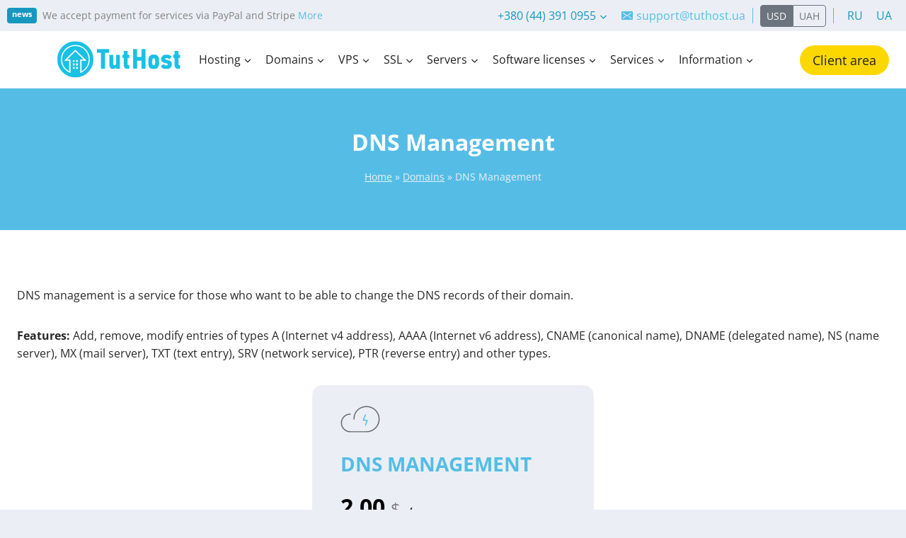

--- FILE ---
content_type: text/html; charset=UTF-8
request_url: https://tuthost.ua/en/domens/dns/
body_size: 49352
content:
<!doctype html><html lang="en-US" prefix="og: https://ogp.me/ns#" class="no-js" itemtype="https://schema.org/WebPage" itemscope><head><meta charset="UTF-8"><meta name="viewport" content="width=device-width, initial-scale=1, minimum-scale=1"><style>img:is([sizes="auto" i], [sizes^="auto," i]) { contain-intrinsic-size: 3000px 1500px }</style><link rel="alternate" hreflang="en" href="https://tuthost.ua/en/domens/dns/" /><link rel="alternate" hreflang="ru-ua" href="https://tuthost.ua/domens/dns/" /><link rel="alternate" hreflang="uk-ua" href="https://tuthost.ua/uk/domens/dns/" /><link rel="alternate" hreflang="x-default" href="https://tuthost.ua/domens/dns/" /><title>DNS records management: complete domain records management with DNS management, order DNS zone and hosting management from Tuthost</title><meta name="description" content="Managing DNS records on Tuthost hosting ✔️ Cost $2 per year for 10 domains ✔️ Ability to change records of types A (Internet v4 address), AAAA (Internet v6 address), CNAME, DNAME, NS, MX, TXT, SRV, PTR."/><meta name="robots" content="follow, index, max-snippet:-1, max-video-preview:-1, max-image-preview:large"/><link rel="canonical" href="https://tuthost.ua/en/domens/dns/" /><meta property="og:locale" content="en_US" /><meta property="og:type" content="article" /><meta property="og:title" content="DNS records management: complete domain records management with DNS management, order DNS zone and hosting management from Tuthost" /><meta property="og:description" content="Managing DNS records on Tuthost hosting ✔️ Cost $2 per year for 10 domains ✔️ Ability to change records of types A (Internet v4 address), AAAA (Internet v6 address), CNAME, DNAME, NS, MX, TXT, SRV, PTR." /><meta property="og:url" content="https://tuthost.ua/en/domens/dns/" /><meta property="og:site_name" content="TutHost.ua" /><meta property="og:updated_time" content="2023-04-14T14:13:34+03:00" /><meta name="twitter:card" content="summary_large_image" /><meta name="twitter:title" content="DNS records management: complete domain records management with DNS management, order DNS zone and hosting management from Tuthost" /><meta name="twitter:description" content="Managing DNS records on Tuthost hosting ✔️ Cost $2 per year for 10 domains ✔️ Ability to change records of types A (Internet v4 address), AAAA (Internet v6 address), CNAME, DNAME, NS, MX, TXT, SRV, PTR." /><meta name="twitter:label1" content="Time to read" /><meta name="twitter:data1" content="5 minutes" /> <script type="application/ld+json" class="rank-math-schema-pro">{"@context":"https://schema.org","@graph":[{"@type":"BreadcrumbList","@id":"https://tuthost.ua/en/domens/dns/#breadcrumb","itemListElement":[{"@type":"ListItem","position":"1","item":{"@id":"https://tuthost.ua","name":"Home"}},{"@type":"ListItem","position":"2","item":{"@id":"https://tuthost.ua/en/domens/","name":"Domains"}},{"@type":"ListItem","position":"3","item":{"@id":"https://tuthost.ua/en/domens/dns/","name":"DNS Management"}}]}]}</script> <link rel='dns-prefetch' href='//client.crisp.chat' /> <script src="[data-uri]" defer></script> <link rel='stylesheet' id='wp-block-library-css' href='https://tuthost.ua/wp-includes/css/dist/block-library/style.min.css' media='all' /><style id='classic-theme-styles-inline-css'>/*! This file is auto-generated */
.wp-block-button__link{color:#fff;background-color:#32373c;border-radius:9999px;box-shadow:none;text-decoration:none;padding:calc(.667em + 2px) calc(1.333em + 2px);font-size:1.125em}.wp-block-file__button{background:#32373c;color:#fff;text-decoration:none}</style><style id='rank-math-toc-block-style-inline-css'>.wp-block-rank-math-toc-block nav ol{counter-reset:item}.wp-block-rank-math-toc-block nav ol li{display:block}.wp-block-rank-math-toc-block nav ol li:before{content:counters(item, ".") ". ";counter-increment:item}</style><style id='rank-math-rich-snippet-style-inline-css'>/*!
* Plugin:  Rank Math
* URL: https://rankmath.com/wordpress/plugin/seo-suite/
* Name:  rank-math-review-snippet.css
*/@-webkit-keyframes spin{0%{-webkit-transform:rotate(0deg)}100%{-webkit-transform:rotate(-360deg)}}@keyframes spin{0%{-webkit-transform:rotate(0deg)}100%{-webkit-transform:rotate(-360deg)}}@keyframes bounce{from{-webkit-transform:translateY(0px);transform:translateY(0px)}to{-webkit-transform:translateY(-5px);transform:translateY(-5px)}}@-webkit-keyframes bounce{from{-webkit-transform:translateY(0px);transform:translateY(0px)}to{-webkit-transform:translateY(-5px);transform:translateY(-5px)}}@-webkit-keyframes loading{0%{background-size:20% 50% ,20% 50% ,20% 50%}20%{background-size:20% 20% ,20% 50% ,20% 50%}40%{background-size:20% 100%,20% 20% ,20% 50%}60%{background-size:20% 50% ,20% 100%,20% 20%}80%{background-size:20% 50% ,20% 50% ,20% 100%}100%{background-size:20% 50% ,20% 50% ,20% 50%}}@keyframes loading{0%{background-size:20% 50% ,20% 50% ,20% 50%}20%{background-size:20% 20% ,20% 50% ,20% 50%}40%{background-size:20% 100%,20% 20% ,20% 50%}60%{background-size:20% 50% ,20% 100%,20% 20%}80%{background-size:20% 50% ,20% 50% ,20% 100%}100%{background-size:20% 50% ,20% 50% ,20% 50%}}:root{--rankmath-wp-adminbar-height: 0}#rank-math-rich-snippet-wrapper{overflow:hidden}#rank-math-rich-snippet-wrapper h5.rank-math-title{display:block;font-size:18px;line-height:1.4}#rank-math-rich-snippet-wrapper .rank-math-review-image{float:right;max-width:40%;margin-left:15px}#rank-math-rich-snippet-wrapper .rank-math-review-data{margin-bottom:15px}#rank-math-rich-snippet-wrapper .rank-math-total-wrapper{width:100%;padding:0 0 20px 0;float:left;clear:both;position:relative;-webkit-box-sizing:border-box;box-sizing:border-box}#rank-math-rich-snippet-wrapper .rank-math-total-wrapper .rank-math-total{border:0;display:block;margin:0;width:auto;float:left;text-align:left;padding:0;font-size:24px;line-height:1;font-weight:700;-webkit-box-sizing:border-box;box-sizing:border-box;overflow:hidden}#rank-math-rich-snippet-wrapper .rank-math-total-wrapper .rank-math-review-star{float:left;margin-left:15px;margin-top:5px;position:relative;z-index:99;line-height:1}#rank-math-rich-snippet-wrapper .rank-math-total-wrapper .rank-math-review-star .rank-math-review-result-wrapper{display:inline-block;white-space:nowrap;position:relative;color:#e7e7e7}#rank-math-rich-snippet-wrapper .rank-math-total-wrapper .rank-math-review-star .rank-math-review-result-wrapper .rank-math-review-result{position:absolute;top:0;left:0;overflow:hidden;white-space:nowrap;color:#ffbe01}#rank-math-rich-snippet-wrapper .rank-math-total-wrapper .rank-math-review-star .rank-math-review-result-wrapper i{font-size:18px;-webkit-text-stroke-width:1px;font-style:normal;padding:0 2px;line-height:inherit}#rank-math-rich-snippet-wrapper .rank-math-total-wrapper .rank-math-review-star .rank-math-review-result-wrapper i:before{content:"\2605"}body.rtl #rank-math-rich-snippet-wrapper .rank-math-review-image{float:left;margin-left:0;margin-right:15px}body.rtl #rank-math-rich-snippet-wrapper .rank-math-total-wrapper .rank-math-total{float:right}body.rtl #rank-math-rich-snippet-wrapper .rank-math-total-wrapper .rank-math-review-star{float:right;margin-left:0;margin-right:15px}body.rtl #rank-math-rich-snippet-wrapper .rank-math-total-wrapper .rank-math-review-star .rank-math-review-result{left:auto;right:0}@media screen and (max-width: 480px){#rank-math-rich-snippet-wrapper .rank-math-review-image{display:block;max-width:100%;width:100%;text-align:center;margin-right:0}#rank-math-rich-snippet-wrapper .rank-math-review-data{clear:both}}.clear{clear:both}</style><link rel='stylesheet' id='ht_toc-style-css-css' href='https://tuthost.ua/wp-content/plugins/heroic-table-of-contents/dist/blocks.style.build.css' media='all' /><link rel='stylesheet' id='wp-components-css' href='https://tuthost.ua/wp-includes/css/dist/components/style.min.css' media='all' /><link rel='stylesheet' id='wp-preferences-css' href='https://tuthost.ua/wp-includes/css/dist/preferences/style.min.css' media='all' /><link rel='stylesheet' id='wp-block-editor-css' href='https://tuthost.ua/wp-includes/css/dist/block-editor/style.min.css' media='all' /><link rel='stylesheet' id='wp-reusable-blocks-css' href='https://tuthost.ua/wp-includes/css/dist/reusable-blocks/style.min.css' media='all' /><link rel='stylesheet' id='wp-patterns-css' href='https://tuthost.ua/wp-includes/css/dist/patterns/style.min.css' media='all' /><link rel='stylesheet' id='wp-editor-css' href='https://tuthost.ua/wp-includes/css/dist/editor/style.min.css' media='all' /><link rel='stylesheet' id='ht-formatting-blocks-modules-styles-css' href='https://tuthost.ua/wp-content/plugins/ht-knowledge-base/formatting-blocks/dist/css/ht-formatting-blocks-modules-styles.css' media='all' /><link rel='stylesheet' id='view_editor_gutenberg_frontend_assets-css' href='https://tuthost.ua/wp-content/plugins/toolset-blocks/public/css/views-frontend.css' media='all' /><style id='view_editor_gutenberg_frontend_assets-inline-css'>.wpv-sort-list-dropdown.wpv-sort-list-dropdown-style-default > span.wpv-sort-list,.wpv-sort-list-dropdown.wpv-sort-list-dropdown-style-default .wpv-sort-list-item {border-color: #cdcdcd;}.wpv-sort-list-dropdown.wpv-sort-list-dropdown-style-default .wpv-sort-list-item a {color: #444;background-color: #fff;}.wpv-sort-list-dropdown.wpv-sort-list-dropdown-style-default a:hover,.wpv-sort-list-dropdown.wpv-sort-list-dropdown-style-default a:focus {color: #000;background-color: #eee;}.wpv-sort-list-dropdown.wpv-sort-list-dropdown-style-default .wpv-sort-list-item.wpv-sort-list-current a {color: #000;background-color: #eee;}
.wpv-sort-list-dropdown.wpv-sort-list-dropdown-style-default > span.wpv-sort-list,.wpv-sort-list-dropdown.wpv-sort-list-dropdown-style-default .wpv-sort-list-item {border-color: #cdcdcd;}.wpv-sort-list-dropdown.wpv-sort-list-dropdown-style-default .wpv-sort-list-item a {color: #444;background-color: #fff;}.wpv-sort-list-dropdown.wpv-sort-list-dropdown-style-default a:hover,.wpv-sort-list-dropdown.wpv-sort-list-dropdown-style-default a:focus {color: #000;background-color: #eee;}.wpv-sort-list-dropdown.wpv-sort-list-dropdown-style-default .wpv-sort-list-item.wpv-sort-list-current a {color: #000;background-color: #eee;}.wpv-sort-list-dropdown.wpv-sort-list-dropdown-style-grey > span.wpv-sort-list,.wpv-sort-list-dropdown.wpv-sort-list-dropdown-style-grey .wpv-sort-list-item {border-color: #cdcdcd;}.wpv-sort-list-dropdown.wpv-sort-list-dropdown-style-grey .wpv-sort-list-item a {color: #444;background-color: #eeeeee;}.wpv-sort-list-dropdown.wpv-sort-list-dropdown-style-grey a:hover,.wpv-sort-list-dropdown.wpv-sort-list-dropdown-style-grey a:focus {color: #000;background-color: #e5e5e5;}.wpv-sort-list-dropdown.wpv-sort-list-dropdown-style-grey .wpv-sort-list-item.wpv-sort-list-current a {color: #000;background-color: #e5e5e5;}
.wpv-sort-list-dropdown.wpv-sort-list-dropdown-style-default > span.wpv-sort-list,.wpv-sort-list-dropdown.wpv-sort-list-dropdown-style-default .wpv-sort-list-item {border-color: #cdcdcd;}.wpv-sort-list-dropdown.wpv-sort-list-dropdown-style-default .wpv-sort-list-item a {color: #444;background-color: #fff;}.wpv-sort-list-dropdown.wpv-sort-list-dropdown-style-default a:hover,.wpv-sort-list-dropdown.wpv-sort-list-dropdown-style-default a:focus {color: #000;background-color: #eee;}.wpv-sort-list-dropdown.wpv-sort-list-dropdown-style-default .wpv-sort-list-item.wpv-sort-list-current a {color: #000;background-color: #eee;}.wpv-sort-list-dropdown.wpv-sort-list-dropdown-style-grey > span.wpv-sort-list,.wpv-sort-list-dropdown.wpv-sort-list-dropdown-style-grey .wpv-sort-list-item {border-color: #cdcdcd;}.wpv-sort-list-dropdown.wpv-sort-list-dropdown-style-grey .wpv-sort-list-item a {color: #444;background-color: #eeeeee;}.wpv-sort-list-dropdown.wpv-sort-list-dropdown-style-grey a:hover,.wpv-sort-list-dropdown.wpv-sort-list-dropdown-style-grey a:focus {color: #000;background-color: #e5e5e5;}.wpv-sort-list-dropdown.wpv-sort-list-dropdown-style-grey .wpv-sort-list-item.wpv-sort-list-current a {color: #000;background-color: #e5e5e5;}.wpv-sort-list-dropdown.wpv-sort-list-dropdown-style-blue > span.wpv-sort-list,.wpv-sort-list-dropdown.wpv-sort-list-dropdown-style-blue .wpv-sort-list-item {border-color: #0099cc;}.wpv-sort-list-dropdown.wpv-sort-list-dropdown-style-blue .wpv-sort-list-item a {color: #444;background-color: #cbddeb;}.wpv-sort-list-dropdown.wpv-sort-list-dropdown-style-blue a:hover,.wpv-sort-list-dropdown.wpv-sort-list-dropdown-style-blue a:focus {color: #000;background-color: #95bedd;}.wpv-sort-list-dropdown.wpv-sort-list-dropdown-style-blue .wpv-sort-list-item.wpv-sort-list-current a {color: #000;background-color: #95bedd;}</style><style id='ghostkit-typography-inline-css'></style><link rel='stylesheet' id='geot-css-css' href='https://tuthost.ua/wp-content/plugins/geotargetingwp/public/css/geotarget-public.min.css' media='all' /><link rel='stylesheet' id='wpml-menu-item-0-css' href='https://tuthost.ua/wp-content/plugins/sitepress-multilingual-cms/templates/language-switchers/menu-item/style.min.css' media='all' /><link rel='stylesheet' id='ghostkit-pro-css' href='https://tuthost.ua/wp-content/plugins/ghostkit-pro/build/blocks/style.css' media='all' /><link rel='stylesheet' id='scaffolding-css-css' href='https://tuthost.ua/wp-content/themes/tuthost/css_sm/scaffolding.css' media='all' /><link rel='stylesheet' id='bootstrap-css-css' href='https://tuthost.ua/wp-content/themes/tuthost/css/main-bootstrap.css' media='all' /><link rel='stylesheet' id='kadence-global-css' href='https://tuthost.ua/wp-content/themes/kadence/assets/css/global.min.css' media='all' /><style id='kadence-global-inline-css'>/* Kadence Base CSS */
:root{--global-palette1:#fdd700;--global-palette2:#4c4a4a;--global-palette3:#212122;--global-palette4:#28282b;--global-palette5:#1697bf;--global-palette6:#55bde5;--global-palette7:#808080;--global-palette8:#ebeff5;--global-palette9:#ffffff;--global-palette9rgb:255, 255, 255;--global-palette-highlight:var(--global-palette6);--global-palette-highlight-alt:var(--global-palette5);--global-palette-highlight-alt2:var(--global-palette9);--global-palette-btn-bg:var(--global-palette1);--global-palette-btn-bg-hover:var(--global-palette2);--global-palette-btn:var(--global-palette3);--global-palette-btn-hover:var(--global-palette9);--global-body-font-family:'Open Sans', sans-serif;--global-heading-font-family:inherit;--global-primary-nav-font-family:inherit;--global-fallback-font:sans-serif;--global-display-fallback-font:sans-serif;--global-content-width:1290px;--global-content-narrow-width:842px;--global-content-edge-padding:1.5rem;--global-content-boxed-padding:2rem;--global-calc-content-width:calc(1290px - var(--global-content-edge-padding) - var(--global-content-edge-padding) );--wp--style--global--content-size:var(--global-calc-content-width);}.wp-site-blocks{--global-vw:calc( 100vw - ( 0.5 * var(--scrollbar-offset)));}body{background:var(--global-palette8);}body, input, select, optgroup, textarea{font-style:normal;font-weight:normal;font-size:16px;line-height:1.6;font-family:var(--global-body-font-family);color:var(--global-palette4);}.content-bg, body.content-style-unboxed .site{background:var(--global-palette9);}h1,h2,h3,h4,h5,h6{font-family:var(--global-heading-font-family);}h1{font-weight:700;font-size:32px;line-height:1.5;color:var(--global-palette3);}h2{font-weight:700;font-size:28px;line-height:1.5;color:var(--global-palette3);}h3{font-weight:700;font-size:24px;line-height:1.5;color:var(--global-palette3);}h4{font-weight:700;font-size:22px;line-height:1.5;color:var(--global-palette4);}h5{font-weight:700;font-size:20px;line-height:1.5;color:var(--global-palette4);}h6{font-weight:700;font-size:18px;line-height:1.5;color:var(--global-palette5);}.entry-hero .kadence-breadcrumbs{max-width:1290px;}.site-container, .site-header-row-layout-contained, .site-footer-row-layout-contained, .entry-hero-layout-contained, .comments-area, .alignfull > .wp-block-cover__inner-container, .alignwide > .wp-block-cover__inner-container{max-width:var(--global-content-width);}.content-width-narrow .content-container.site-container, .content-width-narrow .hero-container.site-container{max-width:var(--global-content-narrow-width);}@media all and (min-width: 1520px){.wp-site-blocks .content-container  .alignwide{margin-left:-115px;margin-right:-115px;width:unset;max-width:unset;}}@media all and (min-width: 1102px){.content-width-narrow .wp-site-blocks .content-container .alignwide{margin-left:-130px;margin-right:-130px;width:unset;max-width:unset;}}.content-style-boxed .wp-site-blocks .entry-content .alignwide{margin-left:calc( -1 * var( --global-content-boxed-padding ) );margin-right:calc( -1 * var( --global-content-boxed-padding ) );}.content-area{margin-top:5rem;margin-bottom:5rem;}@media all and (max-width: 1024px){.content-area{margin-top:3rem;margin-bottom:3rem;}}@media all and (max-width: 767px){.content-area{margin-top:2rem;margin-bottom:2rem;}}@media all and (max-width: 1024px){:root{--global-content-boxed-padding:2rem;}}@media all and (max-width: 767px){:root{--global-content-boxed-padding:1.5rem;}}.entry-content-wrap{padding:2rem;}@media all and (max-width: 1024px){.entry-content-wrap{padding:2rem;}}@media all and (max-width: 767px){.entry-content-wrap{padding:1.5rem;}}.entry.single-entry{box-shadow:0px 15px 15px -10px rgba(0,0,0,0.05);}.entry.loop-entry{box-shadow:0px 15px 15px -10px rgba(0,0,0,0.05);}.loop-entry .entry-content-wrap{padding:2rem;}@media all and (max-width: 1024px){.loop-entry .entry-content-wrap{padding:2rem;}}@media all and (max-width: 767px){.loop-entry .entry-content-wrap{padding:1.5rem;}}button, .button, .wp-block-button__link, input[type="button"], input[type="reset"], input[type="submit"], .fl-button, .elementor-button-wrapper .elementor-button, .wc-block-components-checkout-place-order-button, .wc-block-cart__submit{border-radius:50px;box-shadow:0px 0px 0px -7px rgba(0,0,0,0);}button:hover, button:focus, button:active, .button:hover, .button:focus, .button:active, .wp-block-button__link:hover, .wp-block-button__link:focus, .wp-block-button__link:active, input[type="button"]:hover, input[type="button"]:focus, input[type="button"]:active, input[type="reset"]:hover, input[type="reset"]:focus, input[type="reset"]:active, input[type="submit"]:hover, input[type="submit"]:focus, input[type="submit"]:active, .elementor-button-wrapper .elementor-button:hover, .elementor-button-wrapper .elementor-button:focus, .elementor-button-wrapper .elementor-button:active, .wc-block-cart__submit:hover{box-shadow:0px 15px 25px -7px rgba(0,0,0,0.1);}.kb-button.kb-btn-global-outline.kb-btn-global-inherit{padding-top:calc(px - 2px);padding-right:calc(px - 2px);padding-bottom:calc(px - 2px);padding-left:calc(px - 2px);}@media all and (min-width: 1025px){.transparent-header .entry-hero .entry-hero-container-inner{padding-top:calc(0px + 80px);}}@media all and (max-width: 1024px){.mobile-transparent-header .entry-hero .entry-hero-container-inner{padding-top:calc(0px + 80px);}}@media all and (max-width: 767px){.mobile-transparent-header .entry-hero .entry-hero-container-inner{padding-top:calc(0px + 80px);}}.wp-site-blocks .page-title h1{font-style:normal;color:var(--global-palette9);}.page-title .kadence-breadcrumbs{color:var(--global-palette8);}.page-hero-section .entry-hero-container-inner{background:var(--global-palette6);}.entry-hero.page-hero-section .entry-header{min-height:200px;}body.social-brand-colors .social-show-brand-hover .social-link-facebook:not(.ignore-brand):not(.skip):not(.ignore):hover, body.social-brand-colors .social-show-brand-until .social-link-facebook:not(:hover):not(.skip):not(.ignore), body.social-brand-colors .social-show-brand-always .social-link-facebook:not(.ignore-brand):not(.skip):not(.ignore){background:#3b5998;}body.social-brand-colors .social-show-brand-hover.social-style-outline .social-link-facebook:not(.ignore-brand):not(.skip):not(.ignore):hover, body.social-brand-colors .social-show-brand-until.social-style-outline .social-link-facebook:not(:hover):not(.skip):not(.ignore), body.social-brand-colors .social-show-brand-always.social-style-outline .social-link-facebook:not(.ignore-brand):not(.skip):not(.ignore){color:#3b5998;}body.social-brand-colors .social-show-brand-hover .social-link-telegram:not(.ignore-brand):not(.skip):not(.ignore):hover, body.social-brand-colors .social-show-brand-until .social-link-telegram:not(:hover):not(.skip):not(.ignore), body.social-brand-colors .social-show-brand-always .social-link-telegram:not(.ignore-brand):not(.skip):not(.ignore){background:#0088cc;}body.social-brand-colors .social-show-brand-hover.social-style-outline .social-link-telegram:not(.ignore-brand):not(.skip):not(.ignore):hover, body.social-brand-colors .social-show-brand-until.social-style-outline .social-link-telegram:not(:hover):not(.skip):not(.ignore), body.social-brand-colors .social-show-brand-always.social-style-outline .social-link-telegram:not(.ignore-brand):not(.skip):not(.ignore){color:#0088cc;}
/* Kadence Header CSS */
@media all and (max-width: 1024px){.mobile-transparent-header #masthead{position:absolute;left:0px;right:0px;z-index:100;}.kadence-scrollbar-fixer.mobile-transparent-header #masthead{right:var(--scrollbar-offset,0);}.mobile-transparent-header #masthead, .mobile-transparent-header .site-top-header-wrap .site-header-row-container-inner, .mobile-transparent-header .site-main-header-wrap .site-header-row-container-inner, .mobile-transparent-header .site-bottom-header-wrap .site-header-row-container-inner{background:transparent;}.site-header-row-tablet-layout-fullwidth, .site-header-row-tablet-layout-standard{padding:0px;}}@media all and (min-width: 1025px){.transparent-header #masthead{position:absolute;left:0px;right:0px;z-index:100;}.transparent-header.kadence-scrollbar-fixer #masthead{right:var(--scrollbar-offset,0);}.transparent-header #masthead, .transparent-header .site-top-header-wrap .site-header-row-container-inner, .transparent-header .site-main-header-wrap .site-header-row-container-inner, .transparent-header .site-bottom-header-wrap .site-header-row-container-inner{background:transparent;}}.site-branding a.brand img{max-width:187px;}.site-branding a.brand img.svg-logo-image{width:187px;}.site-branding{padding:0px 0px 0px 50px;}#masthead, #masthead .kadence-sticky-header.item-is-fixed:not(.item-at-start):not(.site-header-row-container):not(.site-main-header-wrap), #masthead .kadence-sticky-header.item-is-fixed:not(.item-at-start) > .site-header-row-container-inner{background:#ffffff;}.site-main-header-wrap .site-header-row-container-inner{border-bottom:1px solid var(--global-palette8);}.site-main-header-inner-wrap{min-height:80px;}.site-top-header-wrap .site-header-row-container-inner{background:#ebeff5;}.site-top-header-inner-wrap{min-height:0px;}.site-top-header-wrap .site-header-row-container-inner>.site-container{padding:0px 10px 0px 10px;}#masthead .kadence-sticky-header.item-is-fixed:not(.item-at-start):not(.site-header-row-container):not(.item-hidden-above):not(.site-main-header-wrap), #masthead .kadence-sticky-header.item-is-fixed:not(.item-at-start):not(.item-hidden-above) > .site-header-row-container-inner{background:var(--global-palette8);}.header-navigation[class*="header-navigation-style-underline"] .header-menu-container.primary-menu-container>ul>li>a:after{width:calc( 100% - 1.2em);}.main-navigation .primary-menu-container > ul > li.menu-item > a{padding-left:calc(1.2em / 2);padding-right:calc(1.2em / 2);padding-top:0.6em;padding-bottom:0.6em;color:var(--global-palette3);}.main-navigation .primary-menu-container > ul > li.menu-item .dropdown-nav-special-toggle{right:calc(1.2em / 2);}.main-navigation .primary-menu-container > ul > li.menu-item > a:hover{color:var(--global-palette6);}.main-navigation .primary-menu-container > ul > li.menu-item.current-menu-item > a{color:var(--global-palette3);}.header-navigation .header-menu-container ul ul.sub-menu, .header-navigation .header-menu-container ul ul.submenu{background:var(--global-palette9);box-shadow:0px 2px 13px 0px rgba(0,0,0,0.1);}.header-navigation .header-menu-container ul ul li.menu-item, .header-menu-container ul.menu > li.kadence-menu-mega-enabled > ul > li.menu-item > a{border-bottom:1px solid rgba(255,255,255,0.1);}.header-navigation .header-menu-container ul ul li.menu-item > a{width:200px;padding-top:0.3em;padding-bottom:0.3em;color:#212121;font-style:normal;font-size:16px;}.header-navigation .header-menu-container ul ul li.menu-item > a:hover{color:#55bde5;background:var(--global-palette9);}.header-navigation .header-menu-container ul ul li.menu-item.current-menu-item > a{color:#212121;background:var(--global-palette9);}.mobile-toggle-open-container .menu-toggle-open, .mobile-toggle-open-container .menu-toggle-open:focus{color:var(--global-palette5);padding:0.4em 0.6em 0.4em 0.6em;font-size:14px;}.mobile-toggle-open-container .menu-toggle-open.menu-toggle-style-bordered{border:1px solid currentColor;}.mobile-toggle-open-container .menu-toggle-open .menu-toggle-icon{font-size:20px;}.mobile-toggle-open-container .menu-toggle-open:hover, .mobile-toggle-open-container .menu-toggle-open:focus-visible{color:var(--global-palette-highlight);}.mobile-navigation ul li{font-size:14px;}.mobile-navigation ul li a{padding-top:1em;padding-bottom:1em;}.mobile-navigation ul li > a, .mobile-navigation ul li.menu-item-has-children > .drawer-nav-drop-wrap{background:var(--global-palette8);color:var(--global-palette4);}.mobile-navigation ul li.current-menu-item > a, .mobile-navigation ul li.current-menu-item.menu-item-has-children > .drawer-nav-drop-wrap{color:var(--global-palette-highlight);}.mobile-navigation ul li.menu-item-has-children .drawer-nav-drop-wrap, .mobile-navigation ul li:not(.menu-item-has-children) a{border-bottom:1px dotted var(--global-palette7);}.mobile-navigation:not(.drawer-navigation-parent-toggle-true) ul li.menu-item-has-children .drawer-nav-drop-wrap button{border-left:1px dotted var(--global-palette7);}#mobile-drawer .drawer-inner, #mobile-drawer.popup-drawer-layout-fullwidth.popup-drawer-animation-slice .pop-portion-bg, #mobile-drawer.popup-drawer-layout-fullwidth.popup-drawer-animation-slice.pop-animated.show-drawer .drawer-inner{background:var(--global-palette8);}#mobile-drawer .drawer-header .drawer-toggle{padding:0.6em 0.15em 0.6em 0.15em;font-size:24px;}#mobile-drawer .drawer-header .drawer-toggle, #mobile-drawer .drawer-header .drawer-toggle:focus{color:var(--global-palette7);}#mobile-drawer .drawer-header .drawer-toggle:hover, #mobile-drawer .drawer-header .drawer-toggle:focus:hover{color:var(--global-palette7);}#main-header .header-button{margin:2px 0px 0px 0px;border-radius:50px 50px 50px 50px;color:var(--global-palette3);background:#fdd700;border:2px none transparent;box-shadow:0px 0px 0px -7px rgba(0,0,0,0);}#main-header .header-button:hover{color:var(--global-palette9);background:#4c4a4a;box-shadow:0px 15px 25px -7px rgba(0,0,0,0.1);}.mobile-header-button-wrap .mobile-header-button-inner-wrap .mobile-header-button{margin:2px 0px 2px 0px;background:var(--global-palette1);border:2px none transparent;box-shadow:0px 0px 0px -7px rgba(0,0,0,0);}.mobile-header-button-wrap .mobile-header-button-inner-wrap .mobile-header-button:hover{background:var(--global-palette2);box-shadow:0px 15px 25px -7px rgba(0,0,0,0.1);}.mobile-html{margin:2px 0px 2px 0px;}
/* Kadence Footer CSS */
#colophon{background:var(--global-palette8);}.site-middle-footer-inner-wrap{padding-top:30px;padding-bottom:30px;grid-column-gap:30px;grid-row-gap:30px;}.site-middle-footer-inner-wrap .widget{margin-bottom:30px;}.site-middle-footer-inner-wrap .site-footer-section:not(:last-child):after{right:calc(-30px / 2);}.site-bottom-footer-inner-wrap{padding-top:30px;padding-bottom:30px;grid-column-gap:30px;}.site-bottom-footer-inner-wrap .widget{margin-bottom:30px;}.site-bottom-footer-inner-wrap .site-footer-section:not(:last-child):after{right:calc(-30px / 2);}.footer-social-wrap .footer-social-inner-wrap{font-size:0.9em;gap:0.3em;}.site-footer .site-footer-wrap .site-footer-section .footer-social-wrap .footer-social-inner-wrap .social-button{border:2px none transparent;border-radius:3px;}#colophon .footer-navigation .footer-menu-container > ul > li > a{padding-left:calc(1.2em / 2);padding-right:calc(1.2em / 2);padding-top:calc(0.6em / 2);padding-bottom:calc(0.6em / 2);color:var(--global-palette5);}#colophon .footer-navigation .footer-menu-container > ul li a:hover{color:var(--global-palette-highlight);}#colophon .footer-navigation .footer-menu-container > ul li.current-menu-item > a{color:var(--global-palette3);}
/* Kadence Pro Header CSS */
.header-navigation-dropdown-direction-left ul ul.submenu, .header-navigation-dropdown-direction-left ul ul.sub-menu{right:0px;left:auto;}.rtl .header-navigation-dropdown-direction-right ul ul.submenu, .rtl .header-navigation-dropdown-direction-right ul ul.sub-menu{left:0px;right:auto;}.header-account-button .nav-drop-title-wrap > .kadence-svg-iconset, .header-account-button > .kadence-svg-iconset{font-size:1.2em;}.site-header-item .header-account-button .nav-drop-title-wrap, .site-header-item .header-account-wrap > .header-account-button{display:flex;align-items:center;}.header-account-style-icon_label .header-account-label{padding-left:5px;}.header-account-style-label_icon .header-account-label{padding-right:5px;}.site-header-item .header-account-wrap .header-account-button{text-decoration:none;box-shadow:none;color:inherit;background:transparent;padding:0.6em 0em 0.6em 0em;}.header-mobile-account-wrap .header-account-button .nav-drop-title-wrap > .kadence-svg-iconset, .header-mobile-account-wrap .header-account-button > .kadence-svg-iconset{font-size:1.2em;}.header-mobile-account-wrap .header-account-button .nav-drop-title-wrap, .header-mobile-account-wrap > .header-account-button{display:flex;align-items:center;}.header-mobile-account-wrap.header-account-style-icon_label .header-account-label{padding-left:5px;}.header-mobile-account-wrap.header-account-style-label_icon .header-account-label{padding-right:5px;}.header-mobile-account-wrap .header-account-button{text-decoration:none;box-shadow:none;color:inherit;background:transparent;padding:0.6em 0em 0.6em 0em;}#login-drawer .drawer-inner .drawer-content{display:flex;justify-content:center;align-items:center;position:absolute;top:0px;bottom:0px;left:0px;right:0px;padding:0px;}#loginform p label{display:block;}#login-drawer #loginform{width:100%;}#login-drawer #loginform input{width:100%;}#login-drawer #loginform input[type="checkbox"]{width:auto;}#login-drawer .drawer-inner .drawer-header{position:relative;z-index:100;}#login-drawer .drawer-content_inner.widget_login_form_inner{padding:2em;width:100%;max-width:350px;border-radius:.25rem;background:var(--global-palette9);color:var(--global-palette4);}#login-drawer .lost_password a{color:var(--global-palette6);}#login-drawer .lost_password, #login-drawer .register-field{text-align:center;}#login-drawer .widget_login_form_inner p{margin-top:1.2em;margin-bottom:0em;}#login-drawer .widget_login_form_inner p:first-child{margin-top:0em;}#login-drawer .widget_login_form_inner label{margin-bottom:0.5em;}#login-drawer hr.register-divider{margin:1.2em 0;border-width:1px;}#login-drawer .register-field{font-size:90%;}@media all and (min-width: 1025px){#login-drawer hr.register-divider.hide-desktop{display:none;}#login-drawer p.register-field.hide-desktop{display:none;}}@media all and (max-width: 1024px){#login-drawer hr.register-divider.hide-mobile{display:none;}#login-drawer p.register-field.hide-mobile{display:none;}}@media all and (max-width: 767px){#login-drawer hr.register-divider.hide-mobile{display:none;}#login-drawer p.register-field.hide-mobile{display:none;}}.header-html2{font-style:normal;font-size:14px;color:var(--global-palette7);margin:0px 0px 0px 0px;}.header-html2 a{color:var(--global-palette6);}.tertiary-navigation .tertiary-menu-container > ul > li.menu-item > a{padding-left:calc(1.2em / 2);padding-right:calc(1.2em / 2);padding-top:0.6em;padding-bottom:0.6em;color:var(--global-palette5);}.tertiary-navigation .tertiary-menu-container > ul > li.menu-item > a:hover{color:var(--global-palette-highlight);}.tertiary-navigation .tertiary-menu-container > ul > li.menu-item.current-menu-item > a{color:var(--global-palette3);}.header-navigation[class*="header-navigation-style-underline"] .header-menu-container.tertiary-menu-container>ul>li>a:after{width:calc( 100% - 1.2em);}.quaternary-navigation .quaternary-menu-container > ul > li.menu-item > a{padding-left:calc(1.2em / 2);padding-right:calc(1.2em / 2);padding-top:0.6em;padding-bottom:0.6em;color:var(--global-palette5);}.quaternary-navigation .quaternary-menu-container > ul > li.menu-item > a:hover{color:var(--global-palette-highlight);}.quaternary-navigation .quaternary-menu-container > ul > li.menu-item.current-menu-item > a{color:var(--global-palette3);}.header-navigation[class*="header-navigation-style-underline"] .header-menu-container.quaternary-menu-container>ul>li>a:after{width:calc( 100% - 1.2em);}#main-header .header-divider{border-right:1px solid var(--global-palette6);height:50%;}#main-header .header-divider2{border-right:1px solid var(--global-palette6);height:50%;}#main-header .header-divider3{border-right:1px solid var(--global-palette6);height:50%;}#mobile-header .header-mobile-divider, #mobile-drawer .header-mobile-divider{border-right:1px solid var(--global-palette6);height:50%;}#mobile-drawer .header-mobile-divider{border-top:1px solid var(--global-palette6);width:50%;}#mobile-header .header-mobile-divider2{border-right:1px solid var(--global-palette6);height:50%;}#mobile-drawer .header-mobile-divider2{border-top:1px solid var(--global-palette6);width:50%;}.header-item-search-bar form ::-webkit-input-placeholder{color:currentColor;opacity:0.5;}.header-item-search-bar form ::placeholder{color:currentColor;opacity:0.5;}.header-search-bar form{max-width:100%;width:240px;}.header-mobile-search-bar form{max-width:calc(100vw - var(--global-sm-spacing) - var(--global-sm-spacing));width:240px;}.header-widget-lstyle-normal .header-widget-area-inner a:not(.button){text-decoration:underline;}.element-contact-inner-wrap{display:flex;flex-wrap:wrap;align-items:center;margin-top:-1em;margin-left:calc(-1em / 2);margin-right:calc(-1em / 2);}.element-contact-inner-wrap .header-contact-item{display:inline-flex;flex-wrap:wrap;align-items:center;margin-top:1em;margin-left:calc(1em / 2);margin-right:calc(1em / 2);}.element-contact-inner-wrap .header-contact-item .kadence-svg-iconset{font-size:1em;}.header-contact-item img{display:inline-block;}.header-contact-item .contact-label{margin-left:0.3em;}.rtl .header-contact-item .contact-label{margin-right:0.3em;margin-left:0px;}.header-mobile-contact-wrap .element-contact-inner-wrap{display:flex;flex-wrap:wrap;align-items:center;margin-top:-0.6em;margin-left:calc(-0.6em / 2);margin-right:calc(-0.6em / 2);}.header-mobile-contact-wrap .element-contact-inner-wrap .header-contact-item{display:inline-flex;flex-wrap:wrap;align-items:center;margin-top:0.6em;margin-left:calc(0.6em / 2);margin-right:calc(0.6em / 2);}.header-mobile-contact-wrap .element-contact-inner-wrap .header-contact-item .kadence-svg-iconset{font-size:1em;}#main-header .header-button2{border:2px none transparent;box-shadow:0px 0px 0px -7px rgba(0,0,0,0);}#main-header .header-button2:hover{box-shadow:0px 15px 25px -7px rgba(0,0,0,0.1);}.mobile-header-button2-wrap .mobile-header-button-inner-wrap .mobile-header-button2{border:2px none transparent;box-shadow:0px 0px 0px -7px rgba(0,0,0,0);}.mobile-header-button2-wrap .mobile-header-button-inner-wrap .mobile-header-button2:hover{box-shadow:0px 15px 25px -7px rgba(0,0,0,0.1);}#widget-drawer.popup-drawer-layout-fullwidth .drawer-content .header-widget2, #widget-drawer.popup-drawer-layout-sidepanel .drawer-inner{max-width:400px;}#widget-drawer.popup-drawer-layout-fullwidth .drawer-content .header-widget2{margin:0 auto;}.widget-toggle-open{display:flex;align-items:center;background:transparent;box-shadow:none;}.widget-toggle-open:hover, .widget-toggle-open:focus{border-color:currentColor;background:transparent;box-shadow:none;}.widget-toggle-open .widget-toggle-icon{display:flex;}.widget-toggle-open .widget-toggle-label{padding-right:5px;}.rtl .widget-toggle-open .widget-toggle-label{padding-left:5px;padding-right:0px;}.widget-toggle-open .widget-toggle-label:empty, .rtl .widget-toggle-open .widget-toggle-label:empty{padding-right:0px;padding-left:0px;}.widget-toggle-open-container .widget-toggle-open{color:var(--global-palette5);padding:0.4em 0.6em 0.4em 0.6em;font-size:14px;}.widget-toggle-open-container .widget-toggle-open.widget-toggle-style-bordered{border:1px solid currentColor;}.widget-toggle-open-container .widget-toggle-open .widget-toggle-icon{font-size:20px;}.widget-toggle-open-container .widget-toggle-open:hover, .widget-toggle-open-container .widget-toggle-open:focus{color:var(--global-palette-highlight);}#widget-drawer .header-widget-2style-normal a:not(.button){text-decoration:underline;}#widget-drawer .header-widget-2style-plain a:not(.button){text-decoration:none;}#widget-drawer .header-widget2 .widget-title{color:var(--global-palette9);}#widget-drawer .header-widget2{color:var(--global-palette8);}#widget-drawer .header-widget2 a:not(.button), #widget-drawer .header-widget2 .drawer-sub-toggle{color:var(--global-palette8);}#widget-drawer .header-widget2 a:not(.button):hover, #widget-drawer .header-widget2 .drawer-sub-toggle:hover{color:var(--global-palette9);}#mobile-secondary-site-navigation ul li{font-size:14px;}#mobile-secondary-site-navigation ul li a{padding-top:0.5em;padding-bottom:0.5em;}#mobile-secondary-site-navigation ul li > a, #mobile-secondary-site-navigation ul li.menu-item-has-children > .drawer-nav-drop-wrap{color:var(--global-palette3);}#mobile-secondary-site-navigation ul li.current-menu-item > a, #mobile-secondary-site-navigation ul li.current-menu-item.menu-item-has-children > .drawer-nav-drop-wrap{color:var(--global-palette-highlight);}#mobile-secondary-site-navigation ul li.menu-item-has-children .drawer-nav-drop-wrap, #mobile-secondary-site-navigation ul li:not(.menu-item-has-children) a{border-bottom:1px dotted var(--global-palette3);}#mobile-secondary-site-navigation:not(.drawer-navigation-parent-toggle-true) ul li.menu-item-has-children .drawer-nav-drop-wrap button{border-left:1px dotted var(--global-palette3);}</style><link rel='stylesheet' id='kadence-header-css' href='https://tuthost.ua/wp-content/themes/kadence/assets/css/header.min.css' media='all' /><link rel='stylesheet' id='kadence-content-css' href='https://tuthost.ua/wp-content/themes/kadence/assets/css/content.min.css' media='all' /><link rel='stylesheet' id='kadence-heroic-css' href='https://tuthost.ua/wp-content/themes/kadence/assets/css/heroic-knowledge-base.min.css' media='all' /><link rel='stylesheet' id='kadence-footer-css' href='https://tuthost.ua/wp-content/themes/kadence/assets/css/footer.min.css' media='all' /><link rel='stylesheet' id='menu-addons-css' href='https://tuthost.ua/wp-content/plugins/kadence-pro/dist/mega-menu/menu-addon.css' media='all' /><link rel='stylesheet' id='tf-compiled-options-wdc-options-css' href='https://tuthost.ua/wp-content/uploads/titan-framework-wdc-options-css.css' media='all' /><link rel='stylesheet' id='kadence-blocks-spacer-css' href='https://tuthost.ua/wp-content/plugins/kadence-blocks/dist/style-blocks-spacer.css' media='all' /><link rel='stylesheet' id='kadence-blocks-accordion-css' href='https://tuthost.ua/wp-content/plugins/kadence-blocks/dist/style-blocks-accordion.css' media='all' /><link rel='stylesheet' id='tuthost-style-css' href='https://tuthost.ua/wp-content/themes/tuthost/style.css' media='all' /><link rel='stylesheet' id='generateblocks-css' href='https://tuthost.ua/wp-content/uploads/generateblocks/style-36144.css' media='all' /><link rel='stylesheet' id='whmpress_css_file-css' href='https://tuthost.ua/wp-content/plugins/whmpress/styles/default.css' media='all' /><link rel='stylesheet' id='kadence-rankmath-css' href='https://tuthost.ua/wp-content/themes/kadence/assets/css/rankmath.min.css' media='all' /><style id='kadence-blocks-global-variables-inline-css'>:root {--global-kb-font-size-sm:clamp(0.8rem, 0.73rem + 0.217vw, 0.9rem);--global-kb-font-size-md:clamp(1.1rem, 0.995rem + 0.326vw, 1.25rem);--global-kb-font-size-lg:clamp(1.75rem, 1.576rem + 0.543vw, 2rem);--global-kb-font-size-xl:clamp(2.25rem, 1.728rem + 1.63vw, 3rem);--global-kb-font-size-xxl:clamp(2.5rem, 1.456rem + 3.26vw, 4rem);--global-kb-font-size-xxxl:clamp(2.75rem, 0.489rem + 7.065vw, 6rem);}</style><style id='kadence_blocks_css-inline-css'>.wp-block-kadence-spacer.kt-block-spacer-_3f04bf-e5 .kt-block-spacer{height:30px;}.wp-block-kadence-spacer.kt-block-spacer-_3f04bf-e5 .kt-divider{width:80%;}.wp-block-kadence-spacer.kt-block-spacer-_c814d7-fb .kt-block-spacer{height:30px;}.wp-block-kadence-spacer.kt-block-spacer-_c814d7-fb .kt-divider{width:80%;}.wp-block-kadence-spacer.kt-block-spacer-_75cb77-00 .kt-block-spacer{height:30px;}.wp-block-kadence-spacer.kt-block-spacer-_75cb77-00 .kt-divider{width:80%;}.wp-block-kadence-spacer.kt-block-spacer-_61ce42-b8 .kt-block-spacer{height:30px;}.wp-block-kadence-spacer.kt-block-spacer-_61ce42-b8 .kt-divider{width:80%;}.wp-block-kadence-spacer.kt-block-spacer-_45b7ac-8e .kt-block-spacer{height:30px;}.wp-block-kadence-spacer.kt-block-spacer-_45b7ac-8e .kt-divider{width:80%;}.kt-accordion-id_626c65-16 .kt-accordion-inner-wrap{row-gap:8px;}.kt-accordion-id_626c65-16 .kt-accordion-panel-inner{border-top:0px solid transparent;border-right:0px solid transparent;border-bottom:0px solid transparent;border-left:0px solid transparent;}.kt-accordion-id_626c65-16 .wp-block-kadence-pane .kt-accordion-header-wrap .kt-blocks-accordion-header{border-top-color:#f2f2f2;border-top-style:solid;border-right-color:#f2f2f2;border-right-style:solid;border-bottom:4px solid #f2f2f2;border-left-color:#f2f2f2;border-left-style:solid;border-top-left-radius:0px;border-top-right-radius:0px;border-bottom-right-radius:0px;border-bottom-left-radius:0px;background:var(--global-palette8, #F7FAFC);font-size:18px;line-height:24px;color:#444444;padding-top:14px;padding-right:10px;padding-bottom:6px;padding-left:16px;}.kt-accordion-id_626c65-16:not( .kt-accodion-icon-style-basiccircle ):not( .kt-accodion-icon-style-xclosecircle ):not( .kt-accodion-icon-style-arrowcircle ) .kt-blocks-accordion-icon-trigger:after, .kt-accordion-id_626c65-16:not( .kt-accodion-icon-style-basiccircle ):not( .kt-accodion-icon-style-xclosecircle ):not( .kt-accodion-icon-style-arrowcircle ) .kt-blocks-accordion-icon-trigger:before{background:#444444;}.kt-accordion-id_626c65-16:not( .kt-accodion-icon-style-basic ):not( .kt-accodion-icon-style-xclose ):not( .kt-accodion-icon-style-arrow ) .kt-blocks-accordion-icon-trigger{background:#444444;}.kt-accordion-id_626c65-16:not( .kt-accodion-icon-style-basic ):not( .kt-accodion-icon-style-xclose ):not( .kt-accodion-icon-style-arrow ) .kt-blocks-accordion-icon-trigger:after, .kt-accordion-id_626c65-16:not( .kt-accodion-icon-style-basic ):not( .kt-accodion-icon-style-xclose ):not( .kt-accodion-icon-style-arrow ) .kt-blocks-accordion-icon-trigger:before{background:var(--global-palette8, #F7FAFC);}.kt-accordion-id_626c65-16 .kt-accordion-header-wrap .kt-blocks-accordion-header:hover, body:not(.hide-focus-outline) .kt-accordion-id_626c65-16 .kt-accordion-header-wrap .kt-blocks-accordion-header:focus-visible{color:#444444;background:var(--global-palette8, #F7FAFC);border-top-color:#eeeeee;border-top-style:solid;border-right-color:#eeeeee;border-right-style:solid;border-bottom:4px solid #eeeeee;border-left-color:#eeeeee;border-left-style:solid;}.kt-accordion-id_626c65-16:not( .kt-accodion-icon-style-basiccircle ):not( .kt-accodion-icon-style-xclosecircle ):not( .kt-accodion-icon-style-arrowcircle ) .kt-blocks-accordion-header:hover .kt-blocks-accordion-icon-trigger:after, .kt-accordion-id_626c65-16:not( .kt-accodion-icon-style-basiccircle ):not( .kt-accodion-icon-style-xclosecircle ):not( .kt-accodion-icon-style-arrowcircle ) .kt-blocks-accordion-header:hover .kt-blocks-accordion-icon-trigger:before, body:not(.hide-focus-outline) .kt-accordion-id_626c65-16:not( .kt-accodion-icon-style-basiccircle ):not( .kt-accodion-icon-style-xclosecircle ):not( .kt-accodion-icon-style-arrowcircle ) .kt-blocks-accordion--visible .kt-blocks-accordion-icon-trigger:after, body:not(.hide-focus-outline) .kt-accordion-id_626c65-16:not( .kt-accodion-icon-style-basiccircle ):not( .kt-accodion-icon-style-xclosecircle ):not( .kt-accodion-icon-style-arrowcircle ) .kt-blocks-accordion-header:focus-visible .kt-blocks-accordion-icon-trigger:before{background:#444444;}.kt-accordion-id_626c65-16:not( .kt-accodion-icon-style-basic ):not( .kt-accodion-icon-style-xclose ):not( .kt-accodion-icon-style-arrow ) .kt-blocks-accordion-header:hover .kt-blocks-accordion-icon-trigger, body:not(.hide-focus-outline) .kt-accordion-id_626c65-16:not( .kt-accodion-icon-style-basic ):not( .kt-accodion-icon-style-xclose ):not( .kt-accodion-icon-style-arrow ) .kt-blocks-accordion-header:focus-visible .kt-blocks-accordion-icon-trigger{background:#444444;}.kt-accordion-id_626c65-16:not( .kt-accodion-icon-style-basic ):not( .kt-accodion-icon-style-xclose ):not( .kt-accodion-icon-style-arrow ) .kt-blocks-accordion-header:hover .kt-blocks-accordion-icon-trigger:after, .kt-accordion-id_626c65-16:not( .kt-accodion-icon-style-basic ):not( .kt-accodion-icon-style-xclose ):not( .kt-accodion-icon-style-arrow ) .kt-blocks-accordion-header:hover .kt-blocks-accordion-icon-trigger:before, body:not(.hide-focus-outline) .kt-accordion-id_626c65-16:not( .kt-accodion-icon-style-basic ):not( .kt-accodion-icon-style-xclose ):not( .kt-accodion-icon-style-arrow ) .kt-blocks-accordion-header:focus-visible .kt-blocks-accordion-icon-trigger:after, body:not(.hide-focus-outline) .kt-accordion-id_626c65-16:not( .kt-accodion-icon-style-basic ):not( .kt-accodion-icon-style-xclose ):not( .kt-accodion-icon-style-arrow ) .kt-blocks-accordion-header:focus-visible .kt-blocks-accordion-icon-trigger:before{background:var(--global-palette8, #F7FAFC);}.kt-accordion-id_626c65-16 .kt-accordion-header-wrap .kt-blocks-accordion-header:focus-visible, .kt-accordion-id_626c65-16 .kt-accordion-header-wrap .kt-blocks-accordion-header.kt-accordion-panel-active{color:var(--global-palette5, #4A5568);background:var(--global-palette8, #F7FAFC);border-top-color:#f2f2f2;border-top-style:solid;border-right-color:#f2f2f2;border-right-style:solid;border-bottom:4px solid #f2f2f2;border-left-color:#f2f2f2;border-left-style:solid;}.kt-accordion-id_626c65-16:not( .kt-accodion-icon-style-basiccircle ):not( .kt-accodion-icon-style-xclosecircle ):not( .kt-accodion-icon-style-arrowcircle ) .kt-blocks-accordion-header.kt-accordion-panel-active .kt-blocks-accordion-icon-trigger:after, .kt-accordion-id_626c65-16:not( .kt-accodion-icon-style-basiccircle ):not( .kt-accodion-icon-style-xclosecircle ):not( .kt-accodion-icon-style-arrowcircle ) .kt-blocks-accordion-header.kt-accordion-panel-active .kt-blocks-accordion-icon-trigger:before{background:var(--global-palette5, #4A5568);}.kt-accordion-id_626c65-16:not( .kt-accodion-icon-style-basic ):not( .kt-accodion-icon-style-xclose ):not( .kt-accodion-icon-style-arrow ) .kt-blocks-accordion-header.kt-accordion-panel-active .kt-blocks-accordion-icon-trigger{background:var(--global-palette5, #4A5568);}.kt-accordion-id_626c65-16:not( .kt-accodion-icon-style-basic ):not( .kt-accodion-icon-style-xclose ):not( .kt-accodion-icon-style-arrow ) .kt-blocks-accordion-header.kt-accordion-panel-active .kt-blocks-accordion-icon-trigger:after, .kt-accordion-id_626c65-16:not( .kt-accodion-icon-style-basic ):not( .kt-accodion-icon-style-xclose ):not( .kt-accodion-icon-style-arrow ) .kt-blocks-accordion-header.kt-accordion-panel-active .kt-blocks-accordion-icon-trigger:before{background:var(--global-palette8, #F7FAFC);}@media all and (max-width: 1024px){.kt-accordion-id_626c65-16 .kt-accordion-panel-inner{border-top:0px solid transparent;border-right:0px solid transparent;border-bottom:0px solid transparent;border-left:0px solid transparent;}}@media all and (max-width: 1024px){.kt-accordion-id_626c65-16 .wp-block-kadence-pane .kt-accordion-header-wrap .kt-blocks-accordion-header{border-top-color:#f2f2f2;border-top-style:solid;border-right-color:#f2f2f2;border-right-style:solid;border-bottom:4px solid #f2f2f2;border-left-color:#f2f2f2;border-left-style:solid;}}@media all and (max-width: 1024px){.kt-accordion-id_626c65-16 .kt-accordion-header-wrap .kt-blocks-accordion-header:hover, body:not(.hide-focus-outline) .kt-accordion-id_626c65-16 .kt-accordion-header-wrap .kt-blocks-accordion-header:focus-visible{border-top-color:#eeeeee;border-top-style:solid;border-right-color:#eeeeee;border-right-style:solid;border-bottom:4px solid #eeeeee;border-left-color:#eeeeee;border-left-style:solid;}}@media all and (max-width: 1024px){.kt-accordion-id_626c65-16 .kt-accordion-header-wrap .kt-blocks-accordion-header:focus-visible, .kt-accordion-id_626c65-16 .kt-accordion-header-wrap .kt-blocks-accordion-header.kt-accordion-panel-active{border-top-color:#f2f2f2;border-top-style:solid;border-right-color:#f2f2f2;border-right-style:solid;border-bottom:4px solid #f2f2f2;border-left-color:#f2f2f2;border-left-style:solid;}}@media all and (max-width: 767px){.kt-accordion-id_626c65-16 .kt-accordion-panel-inner{border-top:0px solid transparent;border-right:0px solid transparent;border-bottom:0px solid transparent;border-left:0px solid transparent;}.kt-accordion-id_626c65-16 .wp-block-kadence-pane .kt-accordion-header-wrap .kt-blocks-accordion-header{border-top-color:#f2f2f2;border-top-style:solid;border-right-color:#f2f2f2;border-right-style:solid;border-bottom:4px solid #f2f2f2;border-left-color:#f2f2f2;border-left-style:solid;}.kt-accordion-id_626c65-16 .kt-accordion-header-wrap .kt-blocks-accordion-header:hover, body:not(.hide-focus-outline) .kt-accordion-id_626c65-16 .kt-accordion-header-wrap .kt-blocks-accordion-header:focus-visible{border-top-color:#eeeeee;border-top-style:solid;border-right-color:#eeeeee;border-right-style:solid;border-bottom:4px solid #eeeeee;border-left-color:#eeeeee;border-left-style:solid;}.kt-accordion-id_626c65-16 .kt-accordion-header-wrap .kt-blocks-accordion-header:focus-visible, .kt-accordion-id_626c65-16 .kt-accordion-header-wrap .kt-blocks-accordion-header.kt-accordion-panel-active{border-top-color:#f2f2f2;border-top-style:solid;border-right-color:#f2f2f2;border-right-style:solid;border-bottom:4px solid #f2f2f2;border-left-color:#f2f2f2;border-left-style:solid;}}</style> <script src="https://tuthost.ua/wp-content/plugins/toolset-blocks/vendor/toolset/common-es/public/toolset-common-es-frontend.js" id="toolset-common-es-frontend-js" defer data-deferred="1"></script> <script src="https://tuthost.ua/wp-includes/js/jquery/jquery.min.js" id="jquery-core-js"></script> <script src="https://tuthost.ua/wp-content/themes/tuthost/js/main-bootstrap.js" id="bootstrap-js-js" defer data-deferred="1"></script> <link rel="https://api.w.org/" href="https://tuthost.ua/en/wp-json/" /><link rel="alternate" title="JSON" type="application/json" href="https://tuthost.ua/en/wp-json/wp/v2/pages/36144" /><link rel="alternate" title="oEmbed (JSON)" type="application/json+oembed" href="https://tuthost.ua/en/wp-json/oembed/1.0/embed?url=https%3A%2F%2Ftuthost.ua%2Fen%2Fdomens%2Fdns%2F" /><link rel="alternate" title="oEmbed (XML)" type="text/xml+oembed" href="https://tuthost.ua/en/wp-json/oembed/1.0/embed?url=https%3A%2F%2Ftuthost.ua%2Fen%2Fdomens%2Fdns%2F&#038;format=xml" /><meta name="generator" content="WPML ver:4.7.1 stt:1,46,55;" /><style>.pseudo-clearfy-link { color: #008acf; cursor: pointer;}.pseudo-clearfy-link:hover { text-decoration: none;}</style><style>:root {--hkb-main-container-width: 1200px;--hkb-link-color: #2358a1;--hkb-link-color-hover: #2861b0;--hkb-header-style-bg: #55bde5;--hkb-header-style-graddir: 90deg;--hkb-header-style-grad1: #2358a1;--hkb-header-style-grad2: #2358a1;--hkb-header-text-color: #ffffff;}</style><meta name="generator" content="Heroic Knowledge Base v3.16.4" /><style type="text/css">.ghostkit-effects-enabled .ghostkit-effects-reveal {
				pointer-events: none;
				visibility: hidden;
			}</style> <script src="[data-uri]" defer></script> 
 <script>(function(w,d,s,l,i){w[l]=w[l]||[];w[l].push({'gtm.start':
new Date().getTime(),event:'gtm.js'});var f=d.getElementsByTagName(s)[0],
j=d.createElement(s),dl=l!='dataLayer'?'&l='+l:'';j.async=true;j.src=
'https://www.googletagmanager.com/gtm.js?id='+i+dl;f.parentNode.insertBefore(j,f);
})(window,document,'script','dataLayer','GTM-MWLSF3M');</script>  <script src="[data-uri]" defer></script> <noscript><link rel="stylesheet" href="https://tuthost.ua/wp-content/plugins/toolset-blocks/vendor/toolset/blocks/public/css/style.css">
</noscript><link rel="preload" href="https://tuthost.ua/wp-content/fonts/open-sans/memSYaGs126MiZpBA-UvWbX2vVnXBbObj2OVZyOOSr4dVJWUgsjZ0B4gaVI.woff2" as="font" type="font/woff2" crossorigin><link rel="preload" href="https://tuthost.ua/wp-content/fonts/open-sans/memSYaGs126MiZpBA-UvWbX2vVnXBbObj2OVZyOOSr4dVJWUgsg-1x4gaVI.woff2" as="font" type="font/woff2" crossorigin><link rel='stylesheet' id='kadence-fonts-css' href='https://tuthost.ua/wp-content/fonts/d3845e4d9716c966252851e8065d6ba2.css' media='all' /> <script type="application/ld+json" class="kadence-faq-schema-graph kadence-faq-schema-graph--kb-faq_626c65-16">{"@context":"https://schema.org","@type":"FAQPage","mainEntity":[{"@type":"Question","name": "What is DNS?","acceptedAnswer":{"@type": "Answer","text": "<p>The DNS is a system of computers that provides the necessary infrastructure for browsing the World Wide Web. The main function of DNS servers is the translation of domain names into IP addresses. To get an IP address on the network (domain address : A-record), your local computer sends a request to your ISP to its DNS servers, which in turn returns to you the IP address you are sending the request to. Consequently, with this structure, information about changes on the side of the DNS servers is not instantaneous, and that is why from the moment of changes must pass time.</p>"}},{"@type":"Question","name": "Where do I manage my domain DNS records?","acceptedAnswer":{"@type": "Answer","text": "<p>To manage domain records you need to have ordered our hosting service, or VPS/dedicated server with a pre-installed control panel Directadmin. If you bought from us just a domain name or on your VPS/dedicated server is not installed the control panel Directadmin and do not have a hosting account - order a free hosting account in your personal cabinet.</p>"}}]}</script> <style id="wp-custom-css">div .btn-group-sm {display: flex;}
/*Цвет шрифта в мобильном меню */
.popup-drawer .drawer-inner {
color: var(--global-palette4);
}
a.ht-voting-upvote, a.ht-voting-downvote {background: none !important}</style></head><body class="wp-singular page-template-default page page-id-36144 page-child parent-pageid-35541 wp-custom-logo wp-embed-responsive wp-theme-kadence wp-child-theme-tuthost footer-on-bottom social-brand-colors hide-focus-outline link-style-standard content-title-style-above content-width-normal content-style-unboxed content-vertical-padding-show non-transparent-header mobile-non-transparent-header"><noscript><iframe src="https://www.googletagmanager.com/ns.html?id=GTM-MWLSF3M"
height="0" width="0" style="display:none;visibility:hidden"></iframe></noscript><div id="wrapper" class="site wp-site-blocks">
<a class="skip-link screen-reader-text scroll-ignore" href="#main">Skip to content</a><header id="masthead" class="site-header" role="banner" itemtype="https://schema.org/WPHeader" itemscope><div id="main-header" class="site-header-wrap"><div class="site-header-inner-wrap"><div class="site-header-upper-wrap"><div class="site-header-upper-inner-wrap"><div class="site-top-header-wrap site-header-row-container site-header-focus-item site-header-row-layout-fullwidth" data-section="kadence_customizer_header_top"><div class="site-header-row-container-inner"><div class="site-container"><div class="site-top-header-inner-wrap site-header-row site-header-row-has-sides site-header-row-no-center"><div class="site-header-top-section-left site-header-section site-header-section-left"><div class="site-header-item site-header-focus-item" data-section="kadence_customizer_header_html2"><div class="header-html2 inner-link-style-plain"><div class="header-html-inner"><div class="news_row"><span class="badge news">news</span><div id="wpv-view-layout-47819" class="js-wpv-view-layout js-wpv-layout-responsive js-wpv-view-layout-47819" data-viewnumber="47819" data-pagination="{&quot;id&quot;:47819,&quot;query&quot;:&quot;normal&quot;,&quot;type&quot;:&quot;disabled&quot;,&quot;effect&quot;:&quot;fade&quot;,&quot;duration&quot;:500,&quot;speed&quot;:5,&quot;pause_on_hover&quot;:&quot;enabled&quot;,&quot;stop_rollover&quot;:&quot;false&quot;,&quot;cache_pages&quot;:&quot;enabled&quot;,&quot;preload_images&quot;:&quot;enabled&quot;,&quot;preload_pages&quot;:&quot;enabled&quot;,&quot;preload_reach&quot;:1,&quot;spinner&quot;:&quot;builtin&quot;,&quot;spinner_image&quot;:&quot;https://tuthost.ua/wp-content/plugins/toolset-blocks/embedded/res/img/ajax-loader.gif&quot;,&quot;callback_next&quot;:&quot;&quot;,&quot;manage_history&quot;:&quot;disabled&quot;,&quot;has_controls_in_form&quot;:&quot;disabled&quot;,&quot;infinite_tolerance&quot;:&quot;0&quot;,&quot;max_pages&quot;:1,&quot;page&quot;:1,&quot;base_permalink&quot;:&quot;/en/domens/dns/?wpv_view_count=47819&amp;wpv_paged=WPV_PAGE_NUM&quot;,&quot;loop&quot;:{&quot;type&quot;:&quot;&quot;,&quot;name&quot;:&quot;&quot;,&quot;data&quot;:[],&quot;id&quot;:0}}" data-permalink="/en/domens/dns/?wpv_view_count=47819"><p>We accept payment for services via PayPal and Stripe <a href="https://tuthost.ua/en/news/prinimaem-oplatu-za-uslugi-cherez-paypal-i-stripe/">More </a></p><p></p></div></div></div></div></div></div><div class="site-header-top-section-right site-header-section site-header-section-right"><div class="site-header-item site-header-focus-item site-header-item-main-navigation header-navigation-layout-stretch-false header-navigation-layout-fill-stretch-false" data-section="kadence_customizer_tertiary_navigation"><nav id="tertiary-navigation" class="tertiary-navigation header-navigation nav--toggle-sub header-navigation-style-standard header-navigation-dropdown-animation-none" aria-label="Menu"><div class="tertiary-menu-container header-menu-container"><ul id="tertiary-menu" class="menu"><li id="menu-item-58692" class="contact_icon menu-item menu-item-type-custom menu-item-object-custom menu-item-has-children menu-item-58692"><a href="tel:+380443910955"><span class="nav-drop-title-wrap">+380 (44) 391 0955<span class="dropdown-nav-toggle"><span class="kadence-svg-iconset svg-baseline"><svg aria-hidden="true" class="kadence-svg-icon kadence-arrow-down-svg" fill="currentColor" version="1.1" xmlns="http://www.w3.org/2000/svg" width="24" height="24" viewBox="0 0 24 24"><title>Expand</title><path d="M5.293 9.707l6 6c0.391 0.391 1.024 0.391 1.414 0l6-6c0.391-0.391 0.391-1.024 0-1.414s-1.024-0.391-1.414 0l-5.293 5.293-5.293-5.293c-0.391-0.391-1.024-0.391-1.414 0s-0.391 1.024 0 1.414z"></path>
</svg></span></span></span></a><ul class="sub-menu"><li id="menu-item-58693" class="telegram_icon menu-item menu-item-type-custom menu-item-object-custom menu-item-58693"><a href="https://t.me/tuthost_bot">Telegram</a></li><li id="menu-item-58694" class="whatsapp_icon menu-item menu-item-type-custom menu-item-object-custom menu-item-58694"><a href="https://api.whatsapp.com/send?phone=380443323050">WhatsApp</a></li><li id="menu-item-58695" class="viber_icon menu-item menu-item-type-custom menu-item-object-custom menu-item-58695"><a href="viber://pa?chatURI=tuthost">Viber</a></li></ul></li></ul></div></nav></div><div class="site-header-item site-header-focus-item" data-section="kadence_customizer_header_contact"><div class="header-contact-wrap"><div class="header-contact-inner-wrap element-contact-inner-wrap inner-link-style-plain"><a href="mailto:support@tuthost.ua" class="contact-button header-contact-item"><span class="kadence-svg-iconset"><svg class="kadence-svg-icon kadence-email-svg" fill="currentColor" version="1.1" xmlns="http://www.w3.org/2000/svg" width="16" height="16" viewBox="0 0 16 16"><title>Email</title><path d="M15 2h-14c-0.55 0-1 0.45-1 1v10c0 0.55 0.45 1 1 1h14c0.55 0 1-0.45 1-1v-10c0-0.55-0.45-1-1-1zM5.831 9.773l-3 2.182c-0.1 0.073-0.216 0.108-0.33 0.108-0.174 0-0.345-0.080-0.455-0.232-0.183-0.251-0.127-0.603 0.124-0.786l3-2.182c0.251-0.183 0.603-0.127 0.786 0.124s0.127 0.603-0.124 0.786zM13.955 11.831c-0.11 0.151-0.282 0.232-0.455 0.232-0.115 0-0.23-0.035-0.33-0.108l-3-2.182c-0.251-0.183-0.307-0.534-0.124-0.786s0.535-0.307 0.786-0.124l3 2.182c0.251 0.183 0.307 0.535 0.124 0.786zM13.831 4.955l-5.5 4c-0.099 0.072-0.215 0.108-0.331 0.108s-0.232-0.036-0.331-0.108l-5.5-4c-0.251-0.183-0.307-0.534-0.124-0.786s0.535-0.307 0.786-0.124l5.169 3.759 5.169-3.759c0.251-0.183 0.603-0.127 0.786 0.124s0.127 0.603-0.124 0.786z"></path>
</svg></span><span class="contact-label">support@tuthost.ua</span></a></div></div></div><div class="site-header-item site-header-focus-item" data-section="kadence_customizer_header_divider2"><div class="header-divider2"></div></div><div class="site-header-item site-header-focus-item" data-section="kadence_customizer_header_html"><div class="header-html inner-link-style-normal"><div class="header-html-inner"> <script type="text/javascript" src="[data-uri]" defer></script> <div class="btn-group btn-group-sm" data-toggle="buttons">
<input type="radio" class="btn-check" autocomplete="off" name="currency" id="btnusd" value="usd" >
<label id="curusd" class="btn btn-outline-secondary" onclick="change_price(1,' $');SetCookie('CURRENCY','USD','1')" for="btnusd">
USD</label>
<input type="radio" class="btn-check" autocomplete="off" name="currency" id="btnuah" value="uah" >
<label id="curuah" class="btn btn-outline-secondary"  onclick="change_price(42.00000,' ₴');SetCookie('CURRENCY','UAH','1')" for="btnuah">
UAH</label></div></div></div></div><div class="site-header-item site-header-focus-item" data-section="kadence_customizer_header_divider3"><div class="header-divider3"></div></div><div class="site-header-item site-header-focus-item site-header-item-main-navigation header-navigation-layout-stretch-false header-navigation-layout-fill-stretch-false" data-section="kadence_customizer_quaternary_navigation"><nav id="quaternary-navigation" class="quaternary-navigation header-navigation nav--toggle-sub header-navigation-style-standard header-navigation-dropdown-animation-none" aria-label="Menu"><div class="quaternary-menu-container header-menu-container"><ul id="quaternary-menu" class="menu"><li id="menu-item-wpml-ls-10771-ru" class="menu-item wpml-ls-slot-10771 wpml-ls-item wpml-ls-item-ru wpml-ls-menu-item wpml-ls-first-item menu-item-type-wpml_ls_menu_item menu-item-object-wpml_ls_menu_item menu-item-wpml-ls-10771-ru"><a href="https://tuthost.ua/domens/dns/" title="Switch to RU"><span class="wpml-ls-native" lang="ru">RU</span></a></li><li id="menu-item-wpml-ls-10771-uk" class="menu-item wpml-ls-slot-10771 wpml-ls-item wpml-ls-item-uk wpml-ls-menu-item wpml-ls-last-item menu-item-type-wpml_ls_menu_item menu-item-object-wpml_ls_menu_item menu-item-wpml-ls-10771-uk"><a href="https://tuthost.ua/uk/domens/dns/" title="Switch to UA"><span class="wpml-ls-native" lang="uk">UA</span></a></li></ul></div></nav></div></div></div></div></div></div><div class="site-main-header-wrap site-header-row-container site-header-focus-item site-header-row-layout-standard kadence-sticky-header" data-section="kadence_customizer_header_main" data-reveal-scroll-up="false" data-shrink="false"><div class="site-header-row-container-inner"><div class="site-container"><div class="site-main-header-inner-wrap site-header-row site-header-row-has-sides site-header-row-center-column"><div class="site-header-main-section-left site-header-section site-header-section-left"><div class="site-header-item site-header-focus-item" data-section="title_tagline"><div class="site-branding branding-layout-standard site-brand-logo-only"><a class="brand has-logo-image" href="https://tuthost.ua/en/" rel="home"><img width="187" height="70" src="https://tuthost.ua/wp-content/uploads/2022/06/tuthost_logo187x70.png" class="custom-logo" alt="TutHost.ua" decoding="async" srcset="https://tuthost.ua/wp-content/uploads/2022/06/tuthost_logo187x70.png 187w, https://tuthost.ua/wp-content/uploads/2022/06/tuthost_logo187x70-150x56.png 150w, https://tuthost.ua/wp-content/uploads/2022/06/tuthost_logo187x70-125x47.png 125w, https://tuthost.ua/wp-content/uploads/2022/06/tuthost_logo187x70-75x28.png 75w" sizes="(max-width: 187px) 100vw, 187px" /></a></div></div><div class="site-header-main-section-left-center site-header-section site-header-section-left-center"></div></div><div class="site-header-main-section-center site-header-section site-header-section-center"><div class="site-header-item site-header-focus-item site-header-item-main-navigation header-navigation-layout-stretch-false header-navigation-layout-fill-stretch-false" data-section="kadence_customizer_primary_navigation"><nav id="site-navigation" class="main-navigation header-navigation nav--toggle-sub header-navigation-style-standard header-navigation-dropdown-animation-none" role="navigation" aria-label="Primary Navigation"><div class="primary-menu-container header-menu-container"><ul id="primary-menu" class="menu"><li id="menu-item-36360" class="mega menu-item menu-item-type-post_type menu-item-object-page menu-item-has-children menu-item-36360 kadence-menu-mega-enabled kadence-menu-mega-width-custom kadence-menu-mega-columns-1 kadence-menu-mega-layout-equal"><a><span class="nav-drop-title-wrap">Hosting<span class="dropdown-nav-toggle"><span class="kadence-svg-iconset svg-baseline"><svg aria-hidden="true" class="kadence-svg-icon kadence-arrow-down-svg" fill="currentColor" version="1.1" xmlns="http://www.w3.org/2000/svg" width="24" height="24" viewBox="0 0 24 24"><title>Expand</title><path d="M5.293 9.707l6 6c0.391 0.391 1.024 0.391 1.414 0l6-6c0.391-0.391 0.391-1.024 0-1.414s-1.024-0.391-1.414 0l-5.293 5.293-5.293-5.293c-0.391-0.391-1.024-0.391-1.414 0s-0.391 1.024 0 1.414z"></path>
</svg></span></span></span></a><ul class="sub-menu"><li id="menu-item-36361" class="menu-item menu-item-type-post_type menu-item-object-page menu-item-36361"><div class="gb-container gb-container-4dd78731"><div class="gb-inside-container"><div class="gb-headline gb-headline-17f6fc0b"><span class="gb-icon"><svg class="svg" viewBox="0 0 32 32" height="32" width="32" version="1.1" xmlns="http://www.w3.org/2000/svg"><title>cloudfiber</title> <path d="M21.294 1.969c-0.012 0-0.025 0-0.038 0h-0.156c-0.012 0-0.025 0-0.038 0-5.325 0.087-10.656 3.756-10.656 10.688 0 0.238 0.194 0.425 0.425 0.425 0.238 0 0.425-0.194 0.425-0.425 0-6.719 5.125-9.8 9.912-9.838 5.387 0.038 9.762 4.438 9.762 9.838 0 5.425-4.412 9.837-9.838 9.837h-13.325c-3.725 0-6.756-3.031-6.756-6.756s3.031-6.756 6.756-6.756c0.238 0 0.425-0.194 0.425-0.425s-0.194-0.425-0.425-0.425c-4.2-0.006-7.612 3.412-7.612 7.606s3.413 7.613 7.612 7.613h13.331c5.894 0 10.694-4.794 10.694-10.694 0-5.825-4.694-10.581-10.5-10.688z" fill="#ee5586" id="svg-ico"></path> <path d="M24.413 28.15h-6.781c-0.156-0.6-0.631-1.075-1.231-1.231v-2.194c0-0.238-0.194-0.425-0.425-0.425-0.238 0-0.425 0.194-0.425 0.425v2.194c-0.6 0.156-1.075 0.631-1.231 1.231h-6.781c-0.237 0-0.425 0.194-0.425 0.425s0.194 0.425 0.425 0.425h6.781c0.188 0.738 0.863 1.281 1.656 1.281s1.469-0.544 1.656-1.281h6.781c0.238 0 0.425-0.194 0.425-0.425s-0.188-0.425-0.425-0.425zM15.975 29.431c-0.469 0-0.856-0.381-0.856-0.856 0 0 0 0 0 0s0 0 0 0c0-0.469 0.381-0.856 0.856-0.856s0.856 0.381 0.856 0.856c0 0.475-0.387 0.856-0.856 0.856z" fill="#5e686c"></path> <path d="M21.238 6.931c0.238 0 0.425-0.194 0.425-0.431-0.006-0.237-0.219-0.444-0.431-0.425-3.381 0.044-6.375 2.719-6.675 6.044l0.006 0.075c0.006 0.156 0.012 0.313 0.012 0.463 0 0.238 0.194 0.425 0.425 0.425 0.238 0 0.425-0.194 0.425-0.425 0-0.162-0.006-0.331-0.012-0.525l-0.012-0.019c0.269-2.819 2.888-5.144 5.838-5.181z" fill="#5e686c"></path> </svg></span><span class="gb-headline-text"><a href="https://tuthost.ua/en/hosting/unix/">SSD Hosting</a><br>Fast hosting on SSD drives</span></div><div class="gb-headline gb-headline-1f9e1aaa"><span class="gb-icon"><svg class="svg" viewBox="0 0 32 32" height="32" width="32" version="1.1" xmlns="http://www.w3.org/2000/svg"><title>wordpress</title> <path d="M10.412 27.931c-0.063 0-0.125-0.012-0.188-0.044-4.55-2.206-7.487-6.875-7.487-11.9 0-1.931 0.419-3.787 1.212-5.369 0.075-0.15 0.225-0.244 0.4-0.231 0.169 0.012 0.313 0.119 0.375 0.275l6.050 16.6c0.050 0.069 0.081 0.156 0.081 0.25 0 0.238-0.213 0.431-0.431 0.425-0.006-0.006-0.006-0.006-0.012-0.006zM4.294 11.95c-0.462 1.238-0.706 2.613-0.706 4.037 0 4.338 2.344 8.394 6.050 10.619l-5.344-14.656z" fill="#ee5586" id="svg-ico"></path> <path d="M22.325 24.175c-0.188 0-0.35-0.119-0.406-0.3l-4.275-13.85c-0.038-0.131-0.019-0.269 0.063-0.375s0.206-0.169 0.337-0.169c0.725 0 1.337-0.119 1.344-0.119l0.225 0.394-0.125-0.406c0-0.006-0.012-0.063-0.050-0.131-0.031-0.050-0.069-0.056-0.1-0.056-0.056 0.006-2.075 0.131-3.369 0.131s-3.306-0.125-3.394-0.131c-0.113 0-0.131 0.063-0.144 0.081-0.019 0.050-0.006 0.094 0.006 0.106 0.025 0 0.088 0.006 0.119 0.012 0.006 0 0.619 0.119 1.213 0.119 0.181 0 0.338 0.113 0.4 0.281l1.944 5.438c0.031 0.094 0.031 0.2 0 0.294l-2.85 7.569c-0.063 0.169-0.213 0.281-0.4 0.275-0.175 0-0.338-0.113-0.394-0.281l-4.662-13.006c-0.044-0.131-0.025-0.275 0.050-0.387 0.081-0.113 0.206-0.181 0.344-0.181 0.719 0 1.338-0.119 1.344-0.119 0 0 0.088-0.006 0.106-0.012-0.012 0-0.012-0.069-0.050-0.131-0.031-0.050-0.069-0.056-0.1-0.056-0.056 0.006-2.075 0.131-3.362 0.131h-0.769c-0.156 0-0.3-0.088-0.375-0.219-0.075-0.137-0.069-0.3 0.019-0.431 2.375-3.638 6.575-5.894 10.969-5.894 3.275 0 6.35 1.181 8.887 3.413 0.131 0.069 0.225 0.213 0.225 0.375 0 0.231-0.188 0.425-0.425 0.425-0.006 0-0.012 0-0.019 0h-0.131c-1.063 0-1.775 0.987-1.775 1.906 0 0.806 0.481 1.563 1.031 2.444l0.194 0.313c0.5 0.744 1.1 2.006 1.1 3.719 0 0.825-0.288 1.75-0.65 2.919-0.125 0.413-0.262 0.856-0.4 1.337l-1.294 4.275c-0.050 0.181-0.212 0.3-0.4 0.3v0 0zM18.619 10.306l3.7 12 0.894-2.95c0.137-0.481 0.275-0.931 0.406-1.35 0.344-1.1 0.613-1.975 0.613-2.669 0-1.5-0.525-2.6-0.962-3.262l-0.2-0.319c-0.6-0.944-1.163-1.838-1.163-2.894 0-1.069 0.681-2.2 1.769-2.6-2.25-1.75-4.894-2.669-7.688-2.669-3.838 0-7.525 1.837-9.8 4.85 1.269 0 3.281-0.125 3.3-0.131 0 0 0 0 0 0 0.637 0 1 0.519 1 1.019s-0.356 0.863-0.844 0.863c0.019 0-0.331 0.069-0.831 0.106l4.075 11.381 2.387-6.344-1.794-5.019c-0.563-0.031-1.056-0.125-1.075-0.131-0.444 0.006-0.813-0.381-0.813-0.894 0-0.25 0.094-0.488 0.262-0.669 0.188-0.2 0.456-0.306 0.756-0.306 0.050 0 2.1 0.131 3.362 0.131 1.269 0 3.319-0.125 3.337-0.131 0 0 0 0 0 0 0.637 0 1 0.519 1 1.019s-0.356 0.863-0.844 0.863c0.031 0-0.331 0.069-0.85 0.106z" fill="#ee5586" id="svg-ico"></path> <path d="M16.825 29.225c-1.481 0-2.637-0.169-3.756-0.538-0.106-0.038-0.194-0.113-0.244-0.212s-0.056-0.219-0.019-0.325l3.881-11.137c0.056-0.169 0.256-0.269 0.4-0.281 0.181 0 0.337 0.113 0.4 0.281l3.913 10.719c0.1 0.1 0.144 0.244 0.119 0.381-0.031 0.137-0.125 0.256-0.256 0.306-1.294 0.512-2.906 0.806-4.438 0.806zM13.744 28.012c0.906 0.256 1.875 0.369 3.081 0.369 1.25 0 2.556-0.206 3.656-0.581l-3.394-9.387-3.344 9.6z" fill="#ee5586" id="svg-ico"></path> <path d="M22.45 27.413c-0.094 0-0.194-0.031-0.269-0.094-0.137-0.113-0.188-0.3-0.131-0.462l3.887-11.262c0.694-1.625 1.012-3.012 1.012-4.394 0-0.175-0.031-0.381-0.063-0.588-0.038-0.25-0.069-0.494-0.069-0.706 0-0.194 0.137-0.369 0.325-0.412 0.194-0.044 0.387 0.044 0.475 0.225 1.063 2.119 1.6 4.231 1.6 6.275 0 4.644-2.512 9-6.55 11.369-0.069 0.031-0.144 0.050-0.219 0.050zM27.744 12.213c-0.119 1.169-0.45 2.362-1.019 3.681l-3.469 10.063c3.181-2.313 5.119-6.031 5.119-9.975 0-1.225-0.212-2.487-0.631-3.769z" fill="#ee5586" id="svg-ico"></path> <path d="M15.981 31.813c-8.725 0-15.825-7.1-15.825-15.825s7.1-15.825 15.825-15.825 15.825 7.1 15.825 15.825c0 8.581-7.25 15.825-15.825 15.825zM15.981 1.006c-8.262 0-14.981 6.719-14.981 14.981s6.719 14.981 14.981 14.981c8.119 0 14.981-6.863 14.981-14.981 0-8.262-6.725-14.981-14.981-14.981z" fill="#5e686b"></path> </svg></span><span class="gb-headline-text"><a href="https://tuthost.ua/en/hosting/wordpress/">Wordpress hosting</a><br>Optimized for Wordpress</span></div><div class="gb-headline gb-headline-44dc0a91"><span class="gb-icon"><svg class="svg mb-3" viewBox="0 0 32 32" height="32" width="32" version="1.1" xmlns="http://www.w3.org/2000/svg"><title>email</title> <path d="M1.406 26.581c-0.094 0-0.181-0.031-0.262-0.087-0.188-0.144-0.219-0.413-0.075-0.594l10.25-13.181c0.144-0.188 0.412-0.219 0.594-0.075 0.188 0.144 0.219 0.412 0.075 0.594l-10.25 13.181c-0.081 0.106-0.206 0.163-0.331 0.163z" fill="#5e686c"></path> <path d="M30.694 26.581c-0.125 0-0.25-0.056-0.337-0.163l-10.25-13.181c-0.144-0.188-0.113-0.45 0.075-0.594 0.181-0.144 0.45-0.113 0.594 0.075l10.25 13.181c0.144 0.188 0.113 0.45-0.075 0.594-0.069 0.063-0.163 0.087-0.256 0.087z" fill="#5e686c"></path> <path d="M16.050 16.331c-0.088 0-0.175-0.025-0.25-0.081l-13.912-10.256c-0.188-0.138-0.231-0.406-0.087-0.594 0.137-0.188 0.406-0.231 0.594-0.088l13.663 10.069 13.656-10.069c0.188-0.138 0.456-0.1 0.594 0.088s0.1 0.456-0.087 0.594l-13.919 10.256c-0.075 0.056-0.163 0.081-0.25 0.081z" fill="#ee5586" id="svg-ico"></path> <path d="M29.969 27.313h-27.831c-1.044 0-1.887-0.844-1.887-1.881v-18.319c0-1.037 0.844-1.881 1.887-1.881 0.231 0 0.425 0.188 0.425 0.425 0 0.231-0.188 0.425-0.425 0.425-0.575 0-1.038 0.463-1.038 1.037v18.319c0 0.569 0.469 1.038 1.038 1.038h27.831c0.575 0 1.038-0.462 1.038-1.038v-18.325c0-0.569-0.469-1.037-1.038-1.037-0.231 0-0.425-0.188-0.425-0.425 0-0.231 0.188-0.425 0.425-0.425 1.038 0 1.887 0.844 1.887 1.881v18.319c0 1.044-0.85 1.887-1.887 1.887z" fill="#5e686c"></path> <path d="M29.969 6.081h-27.831c-0.231 0-0.425-0.188-0.425-0.425 0-0.231 0.188-0.425 0.425-0.425h27.831c0.231 0 0.425 0.188 0.425 0.425-0.006 0.231-0.194 0.425-0.425 0.425z" fill="#ee5586" id="svg-ico"></path> </svg></span><span class="gb-headline-text"><a href="https://tuthost.ua/en/hosting/mail/">Mail hosting</a><br>For corporate mail</span></div><div class="gb-headline gb-headline-4135761c"><span class="gb-icon"><svg class="svg" viewBox="0 0 32 32" height="32" width="32" version="1.1" xmlns="http://www.w3.org/2000/svg"><title>dedicated</title> <path d="M24.681 17.744c-0.925 0-1.681 0.756-1.681 1.681 0 0.931 0.756 1.681 1.681 1.681s1.681-0.756 1.681-1.681c0-0.925-0.756-1.681-1.681-1.681zM24.681 20.269c-0.462 0-0.844-0.375-0.844-0.844 0-0.462 0.375-0.837 0.844-0.837s0.844 0.375 0.844 0.837c0 0.469-0.381 0.844-0.844 0.844z" fill="#ee5586" id="svg-ico"></path> <path d="M29.544 13.537h-27.087c-1.113 0-2.019 0.838-2.019 1.863v8.050c0 1.025 0.906 1.863 2.025 1.863h27.081c1.113 0 2.019-0.837 2.019-1.863v-8.050c0-1.025-0.906-1.863-2.019-1.863zM30.719 23.45c0 0.563-0.531 1.025-1.181 1.025h-27.081c-0.65 0-1.181-0.456-1.181-1.025v-8.050c0-0.563 0.531-1.025 1.181-1.025h27.081c0.65 0 1.181 0.456 1.181 1.025v8.050z" fill="#5e686c"></path> <path d="M24.681 4.662c-0.925 0-1.681 0.756-1.681 1.681 0 0.931 0.756 1.681 1.681 1.681s1.681-0.756 1.681-1.681c0-0.931-0.756-1.681-1.681-1.681zM24.681 7.188c-0.462 0-0.844-0.381-0.844-0.844s0.375-0.838 0.844-0.838 0.844 0.375 0.844 0.838c0 0.463-0.381 0.844-0.844 0.844z" fill="#ee5586" id="svg-ico"></path> <path d="M29.544 0.456h-27.087c-1.113 0-2.019 0.831-2.019 1.863v8.050c0 1.025 0.906 1.863 2.025 1.863h27.081c1.113 0 2.019-0.838 2.019-1.863v-8.050c0-1.031-0.906-1.863-2.019-1.863zM30.719 10.369c0 0.563-0.531 1.025-1.181 1.025h-27.081c-0.65 0-1.181-0.456-1.181-1.025v-8.050c0-0.563 0.531-1.025 1.181-1.025h27.081c0.65 0 1.181 0.456 1.181 1.025v8.050z" fill="#5e686c"></path> <path d="M25.988 29.8h-8.356c-0.15-0.594-0.619-1.056-1.206-1.212v-1.875c0-0.231-0.188-0.419-0.419-0.419s-0.419 0.188-0.419 0.419v1.875c-0.588 0.15-1.056 0.619-1.206 1.212h-8.369c-0.231 0-0.419 0.188-0.419 0.419s0.188 0.419 0.419 0.419h8.356c0.188 0.725 0.85 1.262 1.631 1.262s1.444-0.538 1.631-1.262h8.356c0.231 0 0.419-0.188 0.419-0.419s-0.188-0.419-0.419-0.419zM16 31.063c-0.463 0-0.844-0.375-0.844-0.844 0-0.462 0.375-0.844 0.844-0.844 0.462 0 0.844 0.375 0.844 0.844-0.006 0.462-0.381 0.844-0.844 0.844z" fill="#5e686c"></path> </svg></span><span class="gb-headline-text"><a href="https://tuthost.ua/en/hosting/vip/">VIP hosting</a><br>For large companies and sites</span></div><p><a href="https://tuthost.ua/en/hosting/joomla/">Hosting for Joomla</a></p><p><a href="https://tuthost.ua/en/hosting/joomla/">Hosting for Magento</a></p><p><a href="https://tuthost.ua/en/hosting/giga/">Gigabyte Hosting</a></p><p><a href="https://tuthost.ua/en/hosting/reselling-hosting/">Reselling hosting</a></p><p><a href="https://tuthost.ua/en/hosting/site-transfer/">Site transfer</a></p><p><a href="https://tuthost.ua/en/hosting/installatron/">Installatron script installer</a></p><style>ul.sub-menu {border-radius: 12px;}</style></div></div></li></ul></li><li id="menu-item-36362" class="menu-item menu-item-type-post_type menu-item-object-page current-menu-ancestor current-menu-parent current_page_parent current_page_ancestor menu-item-has-children menu-item-36362"><a href="https://tuthost.ua/en/domens/registration/"><span class="nav-drop-title-wrap">Domains<span class="dropdown-nav-toggle"><span class="kadence-svg-iconset svg-baseline"><svg aria-hidden="true" class="kadence-svg-icon kadence-arrow-down-svg" fill="currentColor" version="1.1" xmlns="http://www.w3.org/2000/svg" width="24" height="24" viewBox="0 0 24 24"><title>Expand</title><path d="M5.293 9.707l6 6c0.391 0.391 1.024 0.391 1.414 0l6-6c0.391-0.391 0.391-1.024 0-1.414s-1.024-0.391-1.414 0l-5.293 5.293-5.293-5.293c-0.391-0.391-1.024-0.391-1.414 0s-0.391 1.024 0 1.414z"></path>
</svg></span></span></span></a><ul class="sub-menu"><li id="menu-item-36363" class="menu-item menu-item-type-post_type menu-item-object-page menu-item-36363"><a href="https://tuthost.ua/en/domens/registration/">Register domain</a></li><li id="menu-item-36364" class="menu-item menu-item-type-post_type menu-item-object-page menu-item-36364"><a href="https://tuthost.ua/en/domens/whois/">Check domain</a></li><li id="menu-item-36365" class="menu-item menu-item-type-post_type menu-item-object-page menu-item-36365"><a href="https://tuthost.ua/en/domens/transfer/">Domain transfer</a></li><li id="menu-item-36366" class="menu-item menu-item-type-post_type menu-item-object-page menu-item-36366"><a href="https://tuthost.ua/en/domens/domain-reselling/">Domain reselling</a></li><li id="menu-item-36367" class="menu-item menu-item-type-post_type menu-item-object-page current-menu-item page_item page-item-36144 current_page_item menu-item-36367"><a href="https://tuthost.ua/en/domens/dns/" aria-current="page">DNS Management</a></li><li id="menu-item-36368" class="menu-item menu-item-type-post_type menu-item-object-page menu-item-36368"><a href="https://tuthost.ua/en/domens/trademark/">Register trademark</a></li></ul></li><li id="menu-item-36369" class="menu-item menu-item-type-post_type menu-item-object-page menu-item-has-children menu-item-36369"><a href="https://tuthost.ua/en/vds/vps-kvm/"><span class="nav-drop-title-wrap">VPS<span class="dropdown-nav-toggle"><span class="kadence-svg-iconset svg-baseline"><svg aria-hidden="true" class="kadence-svg-icon kadence-arrow-down-svg" fill="currentColor" version="1.1" xmlns="http://www.w3.org/2000/svg" width="24" height="24" viewBox="0 0 24 24"><title>Expand</title><path d="M5.293 9.707l6 6c0.391 0.391 1.024 0.391 1.414 0l6-6c0.391-0.391 0.391-1.024 0-1.414s-1.024-0.391-1.414 0l-5.293 5.293-5.293-5.293c-0.391-0.391-1.024-0.391-1.414 0s-0.391 1.024 0 1.414z"></path>
</svg></span></span></span></a><ul class="sub-menu"><li id="menu-item-36370" class="menu-item menu-item-type-post_type menu-item-object-page menu-item-36370"><a href="https://tuthost.ua/en/vds/vps-kvm/">Linux VPS</a></li><li id="menu-item-36371" class="menu-item menu-item-type-post_type menu-item-object-page menu-item-36371"><a href="https://tuthost.ua/en/vds/windows-vps/">Windows VPS</a></li></ul></li><li id="menu-item-36372" class="mega menu-item menu-item-type-post_type menu-item-object-page menu-item-has-children menu-item-36372 kadence-menu-mega-enabled kadence-menu-mega-width-content kadence-menu-mega-columns-1 kadence-menu-mega-layout-equal"><a href="https://tuthost.ua/en/ssl/certificate/"><span class="nav-drop-title-wrap">SSL<span class="dropdown-nav-toggle"><span class="kadence-svg-iconset svg-baseline"><svg aria-hidden="true" class="kadence-svg-icon kadence-arrow-down-svg" fill="currentColor" version="1.1" xmlns="http://www.w3.org/2000/svg" width="24" height="24" viewBox="0 0 24 24"><title>Expand</title><path d="M5.293 9.707l6 6c0.391 0.391 1.024 0.391 1.414 0l6-6c0.391-0.391 0.391-1.024 0-1.414s-1.024-0.391-1.414 0l-5.293 5.293-5.293-5.293c-0.391-0.391-1.024-0.391-1.414 0s-0.391 1.024 0 1.414z"></path>
</svg></span></span></span></a><ul class="sub-menu"><li id="menu-item-36373" class="menu-item menu-item-type-post_type menu-item-object-page menu-item-36373"><div class="wp-block-columns ghostkit-custom-KPxJ5 is-layout-flex wp-container-core-columns-is-layout-9d6595d7 wp-block-columns-is-layout-flex"><div class="wp-block-column ghostkit-custom-1VwlX8 is-layout-flow wp-block-column-is-layout-flow"><p class="has-medium-font-size"><strong>SSL certificates</strong></p><p style="font-size:16px">We have been selling SSL certificates since 2011. Due to the large number of sales, we can offer the best price for certificates. Most certificates are activated instantly after payment.</p><div class="gb-button-wrapper gb-button-wrapper-94b3ba67"><a class="gb-button gb-button-61b54068 gb-button-text gb-button-yellow-button" href="https://tuthost.ua/en/ssl/certificate/">All SSL certificates</a></div></div><div class="wp-block-column ghostkit-custom-Zz0VpG is-layout-flow wp-block-column-is-layout-flow"><p class="gb-headline gb-headline-f67fc4e8"><span class="gb-icon"><svg xmlns="http://www.w3.org/2000/svg" class="svg mb-3" viewBox="0 0 32 32" height="32" width="32" version="1.1"><title>privacy</title> <path d="M31.688 3.688c0-0.188-0.15-0.337-0.337-0.337h-30.756c-0.012 0-0.025 0-0.037 0-0.169 0.019-0.306 0.163-0.306 0.337v24.6c0 0.188 0.15 0.337 0.338 0.337h30.75c0.188 0 0.337-0.15 0.337-0.337v-18.375c0-0.012 0-0.025 0-0.031 0-0.012 0-0.025 0-0.037l0.012-6.156zM31.006 4.031v5.469h-30.069v-5.469h30.069zM0.938 27.95v-17.769h30.069v17.769h-30.069z" fill="#5e686b"></path> <path d="M5.1 8.019c0.75 0 1.356-0.612 1.356-1.362s-0.612-1.362-1.356-1.362c-0.75 0-1.362 0.612-1.362 1.362 0.006 0.756 0.612 1.362 1.362 1.362zM5.1 5.981c0.375 0 0.681 0.306 0.681 0.681s-0.306 0.681-0.681 0.681c-0.375 0-0.681-0.306-0.681-0.681s0.306-0.681 0.681-0.681z" fill="#5e686b"></path> <path d="M9.931 8.019c0.75 0 1.363-0.612 1.363-1.362s-0.613-1.362-1.363-1.362c-0.75 0-1.363 0.612-1.363 1.362 0.006 0.756 0.613 1.362 1.363 1.362zM9.931 5.981c0.375 0 0.681 0.306 0.681 0.681s-0.306 0.681-0.681 0.681c-0.375 0-0.681-0.306-0.681-0.681s0.306-0.681 0.681-0.681z" fill="#5e686b"></path> <path d="M14.762 8.019c0.75 0 1.363-0.612 1.363-1.362s-0.613-1.362-1.363-1.362-1.363 0.612-1.363 1.362c0.006 0.756 0.613 1.362 1.363 1.362zM14.762 5.981c0.375 0 0.681 0.306 0.681 0.681s-0.306 0.681-0.681 0.681-0.681-0.306-0.681-0.681 0.306-0.681 0.681-0.681z" fill="#5e686b"></path> <path d="M15.975 16.719c-2.438 0-4.419 1.981-4.419 4.419s1.981 4.419 4.419 4.419c2.438 0 4.419-1.981 4.419-4.419s-1.988-4.419-4.419-4.419zM15.975 24.875c-2.063 0-3.737-1.675-3.737-3.738s1.675-3.738 3.738-3.738c2.063 0 3.738 1.675 3.738 3.738s-1.675 3.738-3.738 3.738z" fill="#ee5586" id="svg-ico"></path> <path d="M15.975 20.081c-0.188 0-0.338 0.15-0.338 0.337v2.038c0 0.188 0.15 0.337 0.338 0.337s0.338-0.15 0.338-0.337v-2.038c0-0.188-0.15-0.337-0.338-0.337z" fill="#ee5586" id="svg-ico"></path> <path d="M13.869 16.363c0.188 0 0.338-0.15 0.338-0.337v-1.35c0-0.556 0.456-1.012 1.019-1.012h1.5c0.563 0 1.019 0.456 1.019 1.012v1.35c0 0.188 0.15 0.337 0.337 0.337s0.337-0.15 0.337-0.337v-1.35c0-0.931-0.762-1.694-1.694-1.694h-1.5c-0.938 0-1.694 0.762-1.694 1.694v1.35c-0.006 0.188 0.15 0.337 0.338 0.337z" fill="#ee5586" id="svg-ico"></path> </svg></span><span class="gb-headline-text">SSL by brand</span></p><hr class="wp-block-separator has-text-color has-theme-palette-6-color has-css-opacity has-theme-palette-6-background-color has-background is-style-wide ghostkit-custom-1vq10R"/><nav style="font-size:16px;line-height:2;" class="is-responsive  is-vertical wp-block-navigation is-layout-flex wp-container-core-navigation-is-layout-8d0caef2 wp-block-navigation-is-layout-flex" aria-label="SSL by brand - English"
data-wp-interactive="core/navigation" data-wp-context='{"overlayOpenedBy":{"click":false,"hover":false,"focus":false},"type":"overlay","roleAttribute":"","ariaLabel":"Menu"}'><button aria-haspopup="dialog" aria-label="Open menu" class="wp-block-navigation__responsive-container-open"
data-wp-on-async--click="actions.openMenuOnClick"
data-wp-on--keydown="actions.handleMenuKeydown"
><svg width="24" height="24" xmlns="http://www.w3.org/2000/svg" viewBox="0 0 24 24" aria-hidden="true" focusable="false"><rect x="4" y="7.5" width="16" height="1.5" /><rect x="4" y="15" width="16" height="1.5" /></svg></button><div class="wp-block-navigation__responsive-container"  id="modal-1"
data-wp-class--has-modal-open="state.isMenuOpen"
data-wp-class--is-menu-open="state.isMenuOpen"
data-wp-watch="callbacks.initMenu"
data-wp-on--keydown="actions.handleMenuKeydown"
data-wp-on-async--focusout="actions.handleMenuFocusout"
tabindex="-1"
><div class="wp-block-navigation__responsive-close" tabindex="-1"><div class="wp-block-navigation__responsive-dialog"
data-wp-bind--aria-modal="state.ariaModal"
data-wp-bind--aria-label="state.ariaLabel"
data-wp-bind--role="state.roleAttribute"
>
<button aria-label="Close menu" class="wp-block-navigation__responsive-container-close"
data-wp-on-async--click="actions.closeMenuOnClick"
><svg xmlns="http://www.w3.org/2000/svg" viewBox="0 0 24 24" width="24" height="24" aria-hidden="true" focusable="false"><path d="m13.06 12 6.47-6.47-1.06-1.06L12 10.94 5.53 4.47 4.47 5.53 10.94 12l-6.47 6.47 1.06 1.06L12 13.06l6.47 6.47 1.06-1.06L13.06 12Z"></path></svg></button><div class="wp-block-navigation__responsive-container-content"
data-wp-watch="callbacks.focusFirstElement"
id="modal-1-content"><ul style="font-size:16px;line-height:2;" class="wp-block-navigation__container is-responsive  is-vertical wp-block-navigation"><li style="font-size: 16px;" class="geot-ajax geot_menu_item  wp-block-navigation-item wp-block-navigation-link"><a data-action="menu_filter" data-filter="[base64]" data-ex_filter="37946" class="wp-block-navigation-item__content"  href="https://tuthost.ua/en/brands/comodo/"><span class="wp-block-navigation-item__label">Comodo (Sectigo)</span></a></li><li style="font-size: 16px;" class="geot-ajax geot_menu_item  wp-block-navigation-item wp-block-navigation-link"><a data-action="menu_filter" data-filter="[base64]" data-ex_filter="37964" class="wp-block-navigation-item__content"  href="https://tuthost.ua/en/brands/digicert/"><span class="wp-block-navigation-item__label">DigiCert</span></a></li><li style="font-size: 16px;" class="geot-ajax geot_menu_item  wp-block-navigation-item wp-block-navigation-link"><a data-action="menu_filter" data-filter="[base64]" data-ex_filter="37955" class="wp-block-navigation-item__content"  href="https://tuthost.ua/en/brands/geotrust/"><span class="wp-block-navigation-item__label">GeoTrust</span></a></li><li style="font-size: 16px;" class="geot-ajax geot_menu_item  wp-block-navigation-item wp-block-navigation-link"><a data-action="menu_filter" data-filter="[base64]" data-ex_filter="37947" class="wp-block-navigation-item__content"  href="https://tuthost.ua/en/brands/globalsign/"><span class="wp-block-navigation-item__label">Globalsign</span></a></li><li style="font-size: 16px;" class="geot-ajax geot_menu_item  wp-block-navigation-item wp-block-navigation-link"><a data-action="menu_filter" data-filter="[base64]" data-ex_filter="31318" class="wp-block-navigation-item__content"  href="https://tuthost.ua/en/brands/rapidssl/"><span class="wp-block-navigation-item__label">RapidSSL</span></a></li><li style="font-size: 16px;" class="geot-ajax geot_menu_item  wp-block-navigation-item wp-block-navigation-link"><a data-action="menu_filter" data-filter="[base64]" data-ex_filter="37969" class="wp-block-navigation-item__content"  href="https://tuthost.ua/en/brands/sectigo/"><span class="wp-block-navigation-item__label">Sectigo</span></a></li><li style="font-size: 16px;" class="geot-ajax geot_menu_item  wp-block-navigation-item wp-block-navigation-link"><a data-action="menu_filter" data-filter="[base64]" data-ex_filter="37953" class="wp-block-navigation-item__content"  href="https://tuthost.ua/en/brands/symantec/"><span class="wp-block-navigation-item__label">Symantec</span></a></li><li style="font-size: 16px;" class="geot-ajax geot_menu_item  wp-block-navigation-item wp-block-navigation-link"><a data-action="menu_filter" data-filter="[base64]" data-ex_filter="37937" class="wp-block-navigation-item__content"  href="https://tuthost.ua/en/brands/thawte/"><span class="wp-block-navigation-item__label">Thawte</span></a></li></ul></div></div></div></div></nav></div><div class="wp-block-column ghostkit-custom-ZqtfPc is-layout-flow wp-block-column-is-layout-flow"><p class="gb-headline gb-headline-c69e7713"><span class="gb-icon"><svg xmlns="http://www.w3.org/2000/svg" class="svg" viewBox="0 0 32 32" height="32" width="32" version="1.1"><title>award</title> <path d="M16.319 31.569c-4.137 0-7.5-3.363-7.5-7.5 0-4.131 3.363-7.5 7.5-7.5 4.131 0 7.494 3.363 7.494 7.5 0.006 4.137-3.356 7.5-7.494 7.5zM16.319 17.413c-3.675 0-6.662 2.988-6.662 6.663s2.987 6.663 6.662 6.663c3.675 0 6.663-2.988 6.663-6.663s-2.988-6.663-6.663-6.663z" fill="#ee5586" id="svg-ico"></path> <path d="M13.287 24.494c-0.231 0-0.419-0.188-0.419-0.419 0-1.9 1.55-3.45 3.45-3.45 0.231 0 0.419 0.188 0.419 0.419s-0.188 0.419-0.419 0.419c-1.444 0-2.619 1.175-2.619 2.619 0.006 0.225-0.181 0.413-0.412 0.413z" fill="#5e686c"></path> <path d="M17.331 13.375c-0.175 0-0.337-0.113-0.394-0.287-0.075-0.219 0.044-0.456 0.262-0.525l8.75-2.919-0.938-4.694-0.012-3.706h-17.356v3.625l-0.95 4.775 8.75 2.919c0.219 0.075 0.338 0.306 0.262 0.525s-0.306 0.338-0.525 0.262l-9.1-3.031c-0.2-0.069-0.319-0.269-0.275-0.475l1.013-5.050-0.006-3.962c0-0.231 0.188-0.419 0.419-0.419h18.194c0.231 0 0.419 0.188 0.419 0.419v4.044l1 4.969c0.044 0.206-0.075 0.412-0.275 0.475l-9.094 3.031c-0.056 0.019-0.1 0.025-0.144 0.025z" fill="#5e686c"></path> <path d="M13.287 8.381c-0.231 0-0.419-0.188-0.419-0.419v-4.162c0-0.231 0.188-0.419 0.419-0.419s0.419 0.188 0.419 0.419v4.162c0 0.231-0.188 0.419-0.419 0.419z" fill="#5e686c"></path> <path d="M19.35 8.381c-0.231 0-0.419-0.188-0.419-0.419v-4.162c0-0.231 0.188-0.419 0.419-0.419s0.419 0.188 0.419 0.419v4.162c0 0.231-0.188 0.419-0.419 0.419z" fill="#5e686c"></path> </svg></span><span class="gb-headline-text">SSL by type</span></p><hr class="wp-block-separator has-text-color has-theme-palette-6-color has-css-opacity has-theme-palette-6-background-color has-background is-style-wide ghostkit-custom-1zWx7I"/><nav style="line-height:2;" class="is-responsive wp-block-navigation is-layout-flex wp-block-navigation-is-layout-flex" aria-label="SSL по типам - English"
data-wp-interactive="core/navigation" data-wp-context='{"overlayOpenedBy":{"click":false,"hover":false,"focus":false},"type":"overlay","roleAttribute":"","ariaLabel":"Menu"}'><button aria-haspopup="dialog" aria-label="Open menu" class="wp-block-navigation__responsive-container-open"
data-wp-on-async--click="actions.openMenuOnClick"
data-wp-on--keydown="actions.handleMenuKeydown"
><svg width="24" height="24" xmlns="http://www.w3.org/2000/svg" viewBox="0 0 24 24" aria-hidden="true" focusable="false"><rect x="4" y="7.5" width="16" height="1.5" /><rect x="4" y="15" width="16" height="1.5" /></svg></button><div class="wp-block-navigation__responsive-container"  id="modal-2"
data-wp-class--has-modal-open="state.isMenuOpen"
data-wp-class--is-menu-open="state.isMenuOpen"
data-wp-watch="callbacks.initMenu"
data-wp-on--keydown="actions.handleMenuKeydown"
data-wp-on-async--focusout="actions.handleMenuFocusout"
tabindex="-1"
><div class="wp-block-navigation__responsive-close" tabindex="-1"><div class="wp-block-navigation__responsive-dialog"
data-wp-bind--aria-modal="state.ariaModal"
data-wp-bind--aria-label="state.ariaLabel"
data-wp-bind--role="state.roleAttribute"
>
<button aria-label="Close menu" class="wp-block-navigation__responsive-container-close"
data-wp-on-async--click="actions.closeMenuOnClick"
><svg xmlns="http://www.w3.org/2000/svg" viewBox="0 0 24 24" width="24" height="24" aria-hidden="true" focusable="false"><path d="m13.06 12 6.47-6.47-1.06-1.06L12 10.94 5.53 4.47 4.47 5.53 10.94 12l-6.47 6.47 1.06 1.06L12 13.06l6.47 6.47 1.06-1.06L13.06 12Z"></path></svg></button><div class="wp-block-navigation__responsive-container-content"
data-wp-watch="callbacks.focusFirstElement"
id="modal-2-content"><ul style="line-height:2;" class="wp-block-navigation__container is-responsive wp-block-navigation"><li class="geot-ajax geot_menu_item  wp-block-navigation-item wp-block-navigation-link"><a data-action="menu_filter" data-filter="[base64]" data-ex_filter="36579" class="wp-block-navigation-item__content"  href="https://tuthost.ua/en/ssl/dv/"><span class="wp-block-navigation-item__label">DV certificates</span></a></li><li class="geot-ajax geot_menu_item  wp-block-navigation-item wp-block-navigation-link"><a data-action="menu_filter" data-filter="[base64]" data-ex_filter="35817" class="wp-block-navigation-item__content"  href="https://tuthost.ua/en/ssl/ov/"><span class="wp-block-navigation-item__label">OV Certificates</span></a></li><li class="geot-ajax geot_menu_item  wp-block-navigation-item wp-block-navigation-link"><a data-action="menu_filter" data-filter="[base64]" data-ex_filter="35862" class="wp-block-navigation-item__content"  href="https://tuthost.ua/en/ssl/extended-validation-ssl-certificates/"><span class="wp-block-navigation-item__label">EV Certificates</span></a></li><li class="geot-ajax geot_menu_item  wp-block-navigation-item wp-block-navigation-link"><a data-action="menu_filter" data-filter="[base64]" data-ex_filter="35843" class="wp-block-navigation-item__content"  href="https://tuthost.ua/en/ssl/san/"><span class="wp-block-navigation-item__label">Multi-domain SAN certificates</span></a></li><li class="geot-ajax geot_menu_item  wp-block-navigation-item wp-block-navigation-link"><a data-action="menu_filter" data-filter="[base64]" data-ex_filter="35820" class="wp-block-navigation-item__content"  href="https://tuthost.ua/en/ssl/wildcard-ssl/"><span class="wp-block-navigation-item__label">Wildcard SSL certificates</span></a></li><li class="geot-ajax geot_menu_item  wp-block-navigation-item wp-block-navigation-link"><a data-action="menu_filter" data-filter="[base64]" data-ex_filter="35732" class="wp-block-navigation-item__content"  href="https://tuthost.ua/en/multi-domain-wildcard-ssl/"><span class="wp-block-navigation-item__label">Multi-Domain Wildcard SSL Certificates</span></a></li><li class="geot-ajax geot_menu_item  wp-block-navigation-item wp-block-navigation-link"><a data-action="menu_filter" data-filter="[base64]" data-ex_filter="35769" class="wp-block-navigation-item__content"  href="https://tuthost.ua/en/ssl/code-signing/"><span class="wp-block-navigation-item__label">Code Signing certificates</span></a></li><li class="geot-ajax geot_menu_item  wp-block-navigation-item wp-block-navigation-link"><a data-action="menu_filter" data-filter="[base64]" data-ex_filter="36581" class="wp-block-navigation-item__content"  href="https://tuthost.ua/en/ssl/email-document-signing-certificates/"><span class="wp-block-navigation-item__label">Email &amp; Documents Signing certificates</span></a></li><li class="geot-ajax geot_menu_item  wp-block-navigation-item wp-block-navigation-link"><a data-action="menu_filter" data-filter="[base64]" data-ex_filter="35699" class="wp-block-navigation-item__content"  href="https://tuthost.ua/en/ssl/ssl-certificate-fatca-irs/"><span class="wp-block-navigation-item__label">SSL certificates for FATCA and IRS</span></a></li><li class="geot-ajax geot_menu_item  wp-block-navigation-item wp-block-navigation-link"><a data-action="menu_filter" data-filter="[base64]" data-ex_filter="35685" class="wp-block-navigation-item__content"  href="https://tuthost.ua/en/ssl/globalsign-aatl-pdf-signing/"><span class="wp-block-navigation-item__label">GlobalSign AATL certificate for signing PDF documents</span></a></li></ul></div></div></div></div></nav></div><div class="wp-block-column ghostkit-custom-I9OQG is-layout-flow wp-block-column-is-layout-flow"><p class="gb-headline gb-headline-54136582"><span class="gb-icon"><svg xmlns="http://www.w3.org/2000/svg" aria-hidden="true" role="img" height="1em" width="1em" viewBox="0 0 512 512"><path fill="currentColor" d="M478.21 334.093L336 256l142.21-78.093c11.795-6.477 15.961-21.384 9.232-33.037l-19.48-33.741c-6.728-11.653-21.72-15.499-33.227-8.523L296 186.718l3.475-162.204C299.763 11.061 288.937 0 275.48 0h-38.96c-13.456 0-24.283 11.061-23.994 24.514L216 186.718 77.265 102.607c-11.506-6.976-26.499-3.13-33.227 8.523l-19.48 33.741c-6.728 11.653-2.562 26.56 9.233 33.037L176 256 33.79 334.093c-11.795 6.477-15.961 21.384-9.232 33.037l19.48 33.741c6.728 11.653 21.721 15.499 33.227 8.523L216 325.282l-3.475 162.204C212.237 500.939 223.064 512 236.52 512h38.961c13.456 0 24.283-11.061 23.995-24.514L296 325.282l138.735 84.111c11.506 6.976 26.499 3.13 33.227-8.523l19.48-33.741c6.728-11.653 2.563-26.559-9.232-33.036z"></path></svg></span><span class="gb-headline-text">SSL information</span></p><hr class="wp-block-separator has-text-color has-theme-palette-6-color has-css-opacity has-theme-palette-6-background-color has-background is-style-wide ghostkit-custom-Z1D8J4z"/><nav style="font-size:16px;line-height:2;" class="is-responsive wp-block-navigation is-layout-flex wp-block-navigation-is-layout-flex" aria-label="SSL Supplemental Menu - English"
data-wp-interactive="core/navigation" data-wp-context='{"overlayOpenedBy":{"click":false,"hover":false,"focus":false},"type":"overlay","roleAttribute":"","ariaLabel":"Menu"}'><button aria-haspopup="dialog" aria-label="Open menu" class="wp-block-navigation__responsive-container-open"
data-wp-on-async--click="actions.openMenuOnClick"
data-wp-on--keydown="actions.handleMenuKeydown"
><svg width="24" height="24" xmlns="http://www.w3.org/2000/svg" viewBox="0 0 24 24" aria-hidden="true" focusable="false"><rect x="4" y="7.5" width="16" height="1.5" /><rect x="4" y="15" width="16" height="1.5" /></svg></button><div class="wp-block-navigation__responsive-container"  id="modal-3"
data-wp-class--has-modal-open="state.isMenuOpen"
data-wp-class--is-menu-open="state.isMenuOpen"
data-wp-watch="callbacks.initMenu"
data-wp-on--keydown="actions.handleMenuKeydown"
data-wp-on-async--focusout="actions.handleMenuFocusout"
tabindex="-1"
><div class="wp-block-navigation__responsive-close" tabindex="-1"><div class="wp-block-navigation__responsive-dialog"
data-wp-bind--aria-modal="state.ariaModal"
data-wp-bind--aria-label="state.ariaLabel"
data-wp-bind--role="state.roleAttribute"
>
<button aria-label="Close menu" class="wp-block-navigation__responsive-container-close"
data-wp-on-async--click="actions.closeMenuOnClick"
><svg xmlns="http://www.w3.org/2000/svg" viewBox="0 0 24 24" width="24" height="24" aria-hidden="true" focusable="false"><path d="m13.06 12 6.47-6.47-1.06-1.06L12 10.94 5.53 4.47 4.47 5.53 10.94 12l-6.47 6.47 1.06 1.06L12 13.06l6.47 6.47 1.06-1.06L13.06 12Z"></path></svg></button><div class="wp-block-navigation__responsive-container-content"
data-wp-watch="callbacks.focusFirstElement"
id="modal-3-content"><ul style="font-size:16px;line-height:2;" class="wp-block-navigation__container is-responsive wp-block-navigation"><li style="font-size: 16px;" class="geot-ajax geot_menu_item  wp-block-navigation-item wp-block-navigation-link"><a data-action="menu_filter" data-filter="[base64]" data-ex_filter="35858" class="wp-block-navigation-item__content"  href="https://tuthost.ua/en/ssl/tools/"><span class="wp-block-navigation-item__label">SSL Utilities</span></a></li><li style="font-size: 16px;" class="geot-ajax geot_menu_item  wp-block-navigation-item wp-block-navigation-link"><a data-action="menu_filter" data-filter="[base64]" data-ex_filter="36059" class="wp-block-navigation-item__content"  href="https://tuthost.ua/en/ssl/ssl-reseller/"><span class="wp-block-navigation-item__label">SSL Certificate Reselling</span></a></li><li style="font-size: 16px;" class="geot-ajax geot_menu_item  wp-block-navigation-item wp-block-navigation-link"><a data-action="menu_filter" data-filter="[base64]" data-ex_filter="36099" class="wp-block-navigation-item__content"  href="https://tuthost.ua/en/ssl/compare/"><span class="wp-block-navigation-item__label">SSL certificates comparison</span></a></li><li style="font-size: 16px;" class="geot-ajax geot_menu_item  wp-block-navigation-item wp-block-navigation-link"><a data-action="menu_filter" data-filter="[base64]" data-ex_filter="35905" class="wp-block-navigation-item__content"  href="https://tuthost.ua/en/ssl/ssl-best-price/"><span class="wp-block-navigation-item__label">SSL Certificate &#8211; Best Price Guarantee</span></a></li><li style="font-size: 16px;" class="geot-ajax geot_menu_item  wp-block-navigation-item wp-block-navigation-link"><a data-action="menu_filter" data-filter="[base64]" data-ex_filter="35794" class="wp-block-navigation-item__content"  href="https://tuthost.ua/en/ssl/vpervye-s-ssl/"><span class="wp-block-navigation-item__label">SSL for beginners</span></a></li><li style="font-size: 16px;" class="geot-ajax geot_menu_item  wp-block-navigation-item wp-block-navigation-link"><a data-action="menu_filter" data-filter="[base64]" data-ex_filter="35875" class="wp-block-navigation-item__content"  href="https://tuthost.ua/en/ssl/what-is-ssl/"><span class="wp-block-navigation-item__label">What is an SSL certificate?</span></a></li><li style="font-size: 16px;" class="geot-ajax geot_menu_item  wp-block-navigation-item wp-block-navigation-link"><a data-action="menu_filter" data-filter="[base64]" data-ex_filter="35849" class="wp-block-navigation-item__content"  href="https://tuthost.ua/en/ssl/rukovodstvo-pokupatelya-ssl-sertifikata/"><span class="wp-block-navigation-item__label">SSL Certificate Buyer&#8217;s Guide</span></a></li></ul></div></div></div></div></nav></div></div></li></ul></li><li id="menu-item-36374" class="menu-item menu-item-type-post_type menu-item-object-page menu-item-has-children menu-item-36374"><a href="https://tuthost.ua/en/servers/dedicated/"><span class="nav-drop-title-wrap">Servers<span class="dropdown-nav-toggle"><span class="kadence-svg-iconset svg-baseline"><svg aria-hidden="true" class="kadence-svg-icon kadence-arrow-down-svg" fill="currentColor" version="1.1" xmlns="http://www.w3.org/2000/svg" width="24" height="24" viewBox="0 0 24 24"><title>Expand</title><path d="M5.293 9.707l6 6c0.391 0.391 1.024 0.391 1.414 0l6-6c0.391-0.391 0.391-1.024 0-1.414s-1.024-0.391-1.414 0l-5.293 5.293-5.293-5.293c-0.391-0.391-1.024-0.391-1.414 0s-0.391 1.024 0 1.414z"></path>
</svg></span></span></span></a><ul class="sub-menu"><li id="menu-item-36375" class="menu-item menu-item-type-post_type menu-item-object-page menu-item-36375"><a href="https://tuthost.ua/en/servers/dedicated/">Dedicated servers in Ukraine</a></li><li id="menu-item-49218" class="menu-item menu-item-type-post_type menu-item-object-page menu-item-49218"><a href="https://tuthost.ua/en/servers/dedicated-eu/">Dedicated servers in Europe</a></li><li id="menu-item-36376" class="menu-item menu-item-type-post_type menu-item-object-page menu-item-36376"><a href="https://tuthost.ua/en/servers/colocation/">Colocation</a></li><li id="menu-item-36377" class="menu-item menu-item-type-post_type menu-item-object-page menu-item-36377"><a href="https://tuthost.ua/en/servers/kupit-servera/">Supermicro Servers</a></li></ul></li><li id="menu-item-50839" class="menu-item menu-item-type-post_type menu-item-object-page menu-item-has-children menu-item-50839"><a href="https://tuthost.ua/en/software/"><span class="nav-drop-title-wrap">Software licenses<span class="dropdown-nav-toggle"><span class="kadence-svg-iconset svg-baseline"><svg aria-hidden="true" class="kadence-svg-icon kadence-arrow-down-svg" fill="currentColor" version="1.1" xmlns="http://www.w3.org/2000/svg" width="24" height="24" viewBox="0 0 24 24"><title>Expand</title><path d="M5.293 9.707l6 6c0.391 0.391 1.024 0.391 1.414 0l6-6c0.391-0.391 0.391-1.024 0-1.414s-1.024-0.391-1.414 0l-5.293 5.293-5.293-5.293c-0.391-0.391-1.024-0.391-1.414 0s-0.391 1.024 0 1.414z"></path>
</svg></span></span></span></a><ul class="sub-menu"><li id="menu-item-50842" class="menu-item menu-item-type-post_type menu-item-object-page menu-item-50842"><a href="https://tuthost.ua/en/software/cloudlinux/">Cloudlinux</a></li><li id="menu-item-39860" class="menu-item menu-item-type-post_type menu-item-object-page menu-item-39860"><a href="https://tuthost.ua/en/software/cpanel/">cPanel</a></li><li id="menu-item-39861" class="menu-item menu-item-type-post_type menu-item-object-page menu-item-39861"><a href="https://tuthost.ua/en/software/directadmin/">Directadmin</a></li><li id="menu-item-50840" class="menu-item menu-item-type-post_type menu-item-object-page menu-item-50840"><a href="https://tuthost.ua/en/software/imunify360/">IMUNIFY360 licenses</a></li><li id="menu-item-55733" class="menu-item menu-item-type-post_type menu-item-object-page menu-item-55733"><a href="https://tuthost.ua/en/software/litespeed/">LiteSpeed</a></li><li id="menu-item-39859" class="menu-item menu-item-type-post_type menu-item-object-page menu-item-39859"><a href="https://tuthost.ua/en/software/plesk/">Plesk</a></li><li id="menu-item-50841" class="menu-item menu-item-type-post_type menu-item-object-page menu-item-50841"><a href="https://tuthost.ua/en/software/virtualizor/">Virtualizor</a></li><li id="menu-item-39858" class="menu-item menu-item-type-post_type menu-item-object-page menu-item-39858"><a href="https://tuthost.ua/en/software/whmcs/">WHMCS</a></li><li id="menu-item-36423" class="menu-item menu-item-type-post_type menu-item-object-page menu-item-36423"><a href="https://tuthost.ua/en/software/microsoft/">Microsoft licenses for rent</a></li></ul></li><li id="menu-item-36424" class="menu-item menu-item-type-post_type menu-item-object-page menu-item-has-children menu-item-36424"><a href="https://tuthost.ua/en/service/sitebuilder/"><span class="nav-drop-title-wrap">Services<span class="dropdown-nav-toggle"><span class="kadence-svg-iconset svg-baseline"><svg aria-hidden="true" class="kadence-svg-icon kadence-arrow-down-svg" fill="currentColor" version="1.1" xmlns="http://www.w3.org/2000/svg" width="24" height="24" viewBox="0 0 24 24"><title>Expand</title><path d="M5.293 9.707l6 6c0.391 0.391 1.024 0.391 1.414 0l6-6c0.391-0.391 0.391-1.024 0-1.414s-1.024-0.391-1.414 0l-5.293 5.293-5.293-5.293c-0.391-0.391-1.024-0.391-1.414 0s-0.391 1.024 0 1.414z"></path>
</svg></span></span></span></a><ul class="sub-menu"><li id="menu-item-36425" class="menu-item menu-item-type-post_type menu-item-object-page menu-item-36425"><a href="https://tuthost.ua/en/service/sitebuilder/">Site Builder</a></li><li id="menu-item-36426" class="menu-item menu-item-type-post_type menu-item-object-page menu-item-36426"><a href="https://tuthost.ua/en/service/shablony/">Free site templates</a></li><li id="menu-item-36427" class="menu-item menu-item-type-post_type menu-item-object-page menu-item-36427"><a href="https://tuthost.ua/en/service/broadcasting/">Organizing online broadcasts</a></li><li id="menu-item-36428" class="menu-item menu-item-type-post_type menu-item-object-page menu-item-36428"><a href="https://tuthost.ua/en/service/management/">Server Administration</a></li><li id="menu-item-36429" class="menu-item menu-item-type-post_type menu-item-object-page menu-item-36429"><a href="https://tuthost.ua/en/hosting/site-transfer/">Site transfer</a></li><li id="menu-item-49296" class="menu-item menu-item-type-post_type menu-item-object-page menu-item-49296"><a href="https://tuthost.ua/en/service/ddos-protection/">DDoS Protection</a></li></ul></li><li id="menu-item-24304" class="mega menu-item menu-item-type-custom menu-item-object-custom menu-item-has-children menu-item-24304 kadence-menu-mega-enabled kadence-menu-mega-width-content kadence-menu-mega-columns-1 kadence-menu-mega-layout-equal"><a href="#"><span class="nav-drop-title-wrap">Information<span class="dropdown-nav-toggle"><span class="kadence-svg-iconset svg-baseline"><svg aria-hidden="true" class="kadence-svg-icon kadence-arrow-down-svg" fill="currentColor" version="1.1" xmlns="http://www.w3.org/2000/svg" width="24" height="24" viewBox="0 0 24 24"><title>Expand</title><path d="M5.293 9.707l6 6c0.391 0.391 1.024 0.391 1.414 0l6-6c0.391-0.391 0.391-1.024 0-1.414s-1.024-0.391-1.414 0l-5.293 5.293-5.293-5.293c-0.391-0.391-1.024-0.391-1.414 0s-0.391 1.024 0 1.414z"></path>
</svg></span></span></span></a><ul class="sub-menu"><li id="menu-item-36430" class="menu-item menu-item-type-post_type menu-item-object-page menu-item-36430"><div class="wp-block-columns ghostkit-custom-Z1AogA2 is-layout-flex wp-container-core-columns-is-layout-9d6595d7 wp-block-columns-is-layout-flex"><div class="wp-block-column is-layout-flow wp-block-column-is-layout-flow"><p class="has-medium-font-size"><strong>About us</strong></p><p class="ghostkit-custom-xQqW5">TutHost provides all the necessary services for site hosting. The company since 2004 provides hosting services, domain registration, as well as rental and server hosting.</p><div class="gb-button-wrapper gb-button-wrapper-de3caa08"><a class="gb-button gb-button-31ade368 gb-button-text gb-button-blue-button" href="/en/about/company/">About us</a></div></div><div class="wp-block-column is-layout-flow wp-block-column-is-layout-flow"><p class="ghostkit-custom-Z1pvCxp"><strong>About company</strong></p><nav style="font-size:16px;line-height:2;" class="is-vertical wp-block-navigation is-layout-flex wp-container-core-navigation-is-layout-8cf370e7 wp-block-navigation-is-layout-flex" aria-label="О компании - English"><ul style="font-size:16px;line-height:2;" class="wp-block-navigation__container  is-vertical wp-block-navigation"><li style="font-size: 16px;" class="geot-ajax geot_menu_item  wp-block-navigation-item wp-block-navigation-link"><a data-action="menu_filter" data-filter="[base64]" data-ex_filter="36192" class="wp-block-navigation-item__content"  href="https://tuthost.ua/en/about/contacts/"><span class="wp-block-navigation-item__label">Contact Us</span></a></li><li style="font-size: 16px;" class="geot-ajax geot_menu_item  wp-block-navigation-item wp-block-navigation-link"><a data-action="menu_filter" data-filter="[base64]" data-ex_filter="35906" class="wp-block-navigation-item__content"  href="https://tuthost.ua/en/faq/"><span class="wp-block-navigation-item__label">FAQ</span></a></li><li style="font-size: 16px;" class="geot-ajax geot_menu_item  wp-block-navigation-item wp-block-navigation-link"><a data-action="menu_filter" data-filter="[base64]" data-ex_filter="8296" class="wp-block-navigation-item__content"  href="https://tuthost.ua/en/category/blog/"><span class="wp-block-navigation-item__label">Blog</span></a></li><li style="font-size: 16px;" class="geot-ajax geot_menu_item  wp-block-navigation-item wp-block-navigation-link"><a data-action="menu_filter" data-filter="[base64]" data-ex_filter="171" class="wp-block-navigation-item__content"  href="https://tuthost.ua/en/category/news/"><span class="wp-block-navigation-item__label">News</span></a></li><li style="font-size: 16px;" class="geot-ajax geot_menu_item  wp-block-navigation-item wp-block-navigation-link"><a data-action="menu_filter" data-filter="[base64]" data-ex_filter="170" class="wp-block-navigation-item__content"  href="https://tuthost.ua/en/category/action/"><span class="wp-block-navigation-item__label">Promo</span></a></li><li style="font-size: 16px;" class="geot-ajax geot_menu_item  wp-block-navigation-item wp-block-navigation-link"><a data-action="menu_filter" data-filter="[base64]" data-ex_filter="35926" class="wp-block-navigation-item__content"  href="https://tuthost.ua/en/about/bonuses/"><span class="wp-block-navigation-item__label">Bonuses</span></a></li><li style="font-size: 16px;" class="geot-ajax geot_menu_item  wp-block-navigation-item wp-block-navigation-link"><a data-action="menu_filter" data-filter="[base64]" data-ex_filter="36130" class="wp-block-navigation-item__content"  href="https://tuthost.ua/en/about/cash/"><span class="wp-block-navigation-item__label">Payment methods</span></a></li><li style="font-size: 16px;" class="geot-ajax geot_menu_item  wp-block-navigation-item wp-block-navigation-link"><a data-action="menu_filter" data-filter="[base64]" data-ex_filter="36575" class="wp-block-navigation-item__content"  href="https://tuthost.ua/en/about/docs/"><span class="wp-block-navigation-item__label">Our Documents</span></a></li><li style="font-size: 16px;" class="geot-ajax geot_menu_item  wp-block-navigation-item wp-block-navigation-link"><a data-action="menu_filter" data-filter="[base64]" data-ex_filter="35953" class="wp-block-navigation-item__content"  href="https://tuthost.ua/en/about/reviews/"><span class="wp-block-navigation-item__label">Customer reviews</span></a></li><li style="font-size: 16px;" class="geot-ajax geot_menu_item  wp-block-navigation-item wp-block-navigation-link"><a data-action="menu_filter" data-filter="[base64]" data-ex_filter="43873" class="wp-block-navigation-item__content"  href="https://tuthost.ua/en/domens/icann/"><span class="wp-block-navigation-item__label">ICANN Rules</span></a></li></ul></nav></div><div class="wp-block-column is-layout-flow wp-block-column-is-layout-flow"><p class="ghostkit-custom-2u0lF2"><strong>Partners</strong></p><nav style="font-size:16px;line-height:2;" class="is-vertical wp-block-navigation is-layout-flex wp-container-core-navigation-is-layout-8cf370e7 wp-block-navigation-is-layout-flex" aria-label="Партнерам - English"><ul style="font-size:16px;line-height:2;" class="wp-block-navigation__container  is-vertical wp-block-navigation"><li style="font-size: 16px;" class="geot-ajax geot_menu_item  wp-block-navigation-item wp-block-navigation-link"><a data-action="menu_filter" data-filter="[base64]" data-ex_filter="36151" class="wp-block-navigation-item__content"  href="https://tuthost.ua/en/partners/referral/"><span class="wp-block-navigation-item__label">Affiliate Program</span></a></li><li style="font-size: 16px;" class="geot-ajax geot_menu_item  wp-block-navigation-item wp-block-navigation-link"><a data-action="menu_filter" data-filter="[base64]" data-ex_filter="36043" class="wp-block-navigation-item__content"  href="https://tuthost.ua/en/software/reselling-license/"><span class="wp-block-navigation-item__label">Reselling ISPsystem licenses</span></a></li><li style="font-size: 16px;" class="geot-ajax geot_menu_item  wp-block-navigation-item wp-block-navigation-link"><a data-action="menu_filter" data-filter="[base64]" data-ex_filter="36059" class="wp-block-navigation-item__content"  href="https://tuthost.ua/en/ssl/ssl-reseller/"><span class="wp-block-navigation-item__label">SSL Certificate Reselling</span></a></li><li style="font-size: 16px;" class="geot-ajax geot_menu_item  wp-block-navigation-item wp-block-navigation-link"><a data-action="menu_filter" data-filter="[base64]" data-ex_filter="36048" class="wp-block-navigation-item__content"  href="https://tuthost.ua/en/domens/domain-reselling/"><span class="wp-block-navigation-item__label">Domain reselling</span></a></li><li style="font-size: 16px;" class="geot-ajax geot_menu_item  wp-block-navigation-item wp-block-navigation-link"><a data-action="menu_filter" data-filter="[base64]" data-ex_filter="36070" class="wp-block-navigation-item__content"  href="https://tuthost.ua/en/hosting/reselling-hosting/"><span class="wp-block-navigation-item__label">Reselling hosting in Ukraine</span></a></li></ul></nav></div><div class="wp-block-column is-layout-flow wp-block-column-is-layout-flow"><p class="ghostkit-custom-ZKwAwQ"><strong>TutHost LLC</strong></p><p><strong>Office adress: </strong>lane. Western 3c, of. 2-3, Kyiv, Ukraine</p><p>Postal address: TOV Tuthost, P.O. Box 86, Kiev, 03087</p><p><strong>Phone:</strong> +380 (44) 391 0955</p><p><strong>Office hours: </strong>mon-fri 10:00-19:00</p></div></div></li></ul></li></ul></div></nav></div></div><div class="site-header-main-section-right site-header-section site-header-section-right"><div class="site-header-main-section-right-center site-header-section site-header-section-right-center"></div><div class="site-header-item site-header-focus-item" data-section="kadence_customizer_header_button"><div class="header-button-wrap"><div class="header-button-inner-wrap"><a href="https://my.tuthost.ua/" target="_blank" rel="noopener noreferrer" class="button header-button button-size-medium button-style-filled">Client area</a></div></div></div></div></div></div></div></div></div></div></div></div><div id="mobile-header" class="site-mobile-header-wrap"><div class="site-header-inner-wrap"><div class="site-header-upper-wrap"><div class="site-header-upper-inner-wrap"><div class="site-top-header-wrap site-header-focus-item site-header-row-layout-fullwidth site-header-row-tablet-layout-default site-header-row-mobile-layout-default "><div class="site-header-row-container-inner"><div class="site-container"><div class="site-top-header-inner-wrap site-header-row site-header-row-has-sides site-header-row-no-center"><div class="site-header-top-section-left site-header-section site-header-section-left"><div class="site-header-item site-header-focus-item" data-section="kadence_customizer_header_mobile_contact"><div class="header-mobile-contact-wrap"><div class="header-contact-inner-wrap element-contact-inner-wrap inner-link-style-plain"><span class="contact-button header-contact-item"><span class="kadence-svg-iconset"><svg class="kadence-svg-icon kadence-phone-svg" fill="currentColor" version="1.1" xmlns="http://www.w3.org/2000/svg" width="12" height="28" viewBox="0 0 12 28"><title>Phone</title><path d="M7.25 22c0-0.688-0.562-1.25-1.25-1.25s-1.25 0.562-1.25 1.25 0.562 1.25 1.25 1.25 1.25-0.562 1.25-1.25zM10.5 19.5v-11c0-0.266-0.234-0.5-0.5-0.5h-8c-0.266 0-0.5 0.234-0.5 0.5v11c0 0.266 0.234 0.5 0.5 0.5h8c0.266 0 0.5-0.234 0.5-0.5zM7.5 6.25c0-0.141-0.109-0.25-0.25-0.25h-2.5c-0.141 0-0.25 0.109-0.25 0.25s0.109 0.25 0.25 0.25h2.5c0.141 0 0.25-0.109 0.25-0.25zM12 6v16c0 1.094-0.906 2-2 2h-8c-1.094 0-2-0.906-2-2v-16c0-1.094 0.906-2 2-2h8c1.094 0 2 0.906 2 2z"></path>
</svg></span><span class="contact-label">+380 (44) 391 0955</span></span><span class="contact-button header-contact-item"><span class="kadence-svg-iconset"><svg class="kadence-svg-icon kadence-email-alt2-svg" fill="currentColor" version="1.1" xmlns="http://www.w3.org/2000/svg" width="24" height="24" viewBox="0 0 24 24"><title>Email</title><path d="M3 7.921l8.427 5.899c0.34 0.235 0.795 0.246 1.147 0l8.426-5.899v10.079c0 0.272-0.11 0.521-0.295 0.705s-0.433 0.295-0.705 0.295h-16c-0.272 0-0.521-0.11-0.705-0.295s-0.295-0.433-0.295-0.705zM1 5.983c0 0.010 0 0.020 0 0.030v11.987c0 0.828 0.34 1.579 0.88 2.12s1.292 0.88 2.12 0.88h16c0.828 0 1.579-0.34 2.12-0.88s0.88-1.292 0.88-2.12v-11.988c0-0.010 0-0.020 0-0.030-0.005-0.821-0.343-1.565-0.88-2.102-0.541-0.54-1.292-0.88-2.12-0.88h-16c-0.828 0-1.579 0.34-2.12 0.88-0.537 0.537-0.875 1.281-0.88 2.103zM20.894 5.554l-8.894 6.225-8.894-6.225c0.048-0.096 0.112-0.183 0.188-0.259 0.185-0.185 0.434-0.295 0.706-0.295h16c0.272 0 0.521 0.11 0.705 0.295 0.076 0.076 0.14 0.164 0.188 0.259z"></path>
</svg></span><span class="contact-label">support@tuthost.ua</span></span></div></div></div></div><div class="site-header-top-section-right site-header-section site-header-section-right"><div class="site-header-item site-header-focus-item" data-section="kadence_customizer_mobile_button"><div class="mobile-header-button-wrap"><div class="mobile-header-button-inner-wrap"><a href="https://my.tuthost.ua/" target="_self" class="button mobile-header-button button-size-medium button-style-filled">Client area</a></div></div></div></div></div></div></div></div><div class="site-main-header-wrap site-header-focus-item site-header-row-layout-standard site-header-row-tablet-layout-default site-header-row-mobile-layout-default  kadence-sticky-header" data-shrink="false" data-reveal-scroll-up="false"><div class="site-header-row-container-inner"><div class="site-container"><div class="site-main-header-inner-wrap site-header-row site-header-row-has-sides site-header-row-no-center"><div class="site-header-main-section-left site-header-section site-header-section-left"><div class="site-header-item site-header-focus-item" data-section="title_tagline"><div class="site-branding mobile-site-branding branding-layout-standard branding-tablet-layout-inherit site-brand-logo-only branding-mobile-layout-inherit"><a class="brand has-logo-image" href="https://tuthost.ua/en/" rel="home"><img width="187" height="70" src="https://tuthost.ua/wp-content/uploads/2022/06/tuthost_logo187x70.png" class="custom-logo" alt="TutHost.ua" decoding="async" srcset="https://tuthost.ua/wp-content/uploads/2022/06/tuthost_logo187x70.png 187w, https://tuthost.ua/wp-content/uploads/2022/06/tuthost_logo187x70-150x56.png 150w, https://tuthost.ua/wp-content/uploads/2022/06/tuthost_logo187x70-125x47.png 125w, https://tuthost.ua/wp-content/uploads/2022/06/tuthost_logo187x70-75x28.png 75w" sizes="(max-width: 187px) 100vw, 187px" /></a></div></div></div><div class="site-header-main-section-right site-header-section site-header-section-right"><div class="site-header-item site-header-focus-item site-header-item-navgation-popup-toggle" data-section="kadence_customizer_mobile_trigger"><div class="mobile-toggle-open-container">
<button id="mobile-toggle" class="menu-toggle-open drawer-toggle menu-toggle-style-default" aria-label="Open menu" data-toggle-target="#mobile-drawer" data-toggle-body-class="showing-popup-drawer-from-right" aria-expanded="false" data-set-focus=".menu-toggle-close"
>
<span class="menu-toggle-icon"><span class="kadence-svg-iconset"><svg class="kadence-svg-icon kadence-menu2-svg" fill="currentColor" version="1.1" xmlns="http://www.w3.org/2000/svg" width="24" height="28" viewBox="0 0 24 28"><title>Toggle Menu</title><path d="M24 21v2c0 0.547-0.453 1-1 1h-22c-0.547 0-1-0.453-1-1v-2c0-0.547 0.453-1 1-1h22c0.547 0 1 0.453 1 1zM24 13v2c0 0.547-0.453 1-1 1h-22c-0.547 0-1-0.453-1-1v-2c0-0.547 0.453-1 1-1h22c0.547 0 1 0.453 1 1zM24 5v2c0 0.547-0.453 1-1 1h-22c-0.547 0-1-0.453-1-1v-2c0-0.547 0.453-1 1-1h22c0.547 0 1 0.453 1 1z"></path>
</svg></span></span>
</button></div></div></div></div></div></div></div></div></div></div></div></header><div id="inner-wrap" class="wrap kt-clear"><section role="banner" class="entry-hero page-hero-section entry-hero-layout-standard"><div class="entry-hero-container-inner"><div class="hero-section-overlay"></div><div class="hero-container site-container"><header class="entry-header page-title title-align-inherit title-tablet-align-inherit title-mobile-align-inherit"><h1 class="entry-title">DNS Management</h1><div class="kadence-breadcrumbs rankmath-bc-wrap"><nav aria-label="breadcrumbs" class="rank-math-breadcrumb"><p><a href="https://tuthost.ua">Home</a><span class="separator"> &raquo; </span><a href="https://tuthost.ua/en/domens/">Domains</a><span class="separator"> &raquo; </span><span class="last">DNS Management</span></p></nav></div></header></div></div></section><div id="primary" class="content-area"><div class="content-container site-container"><main id="main" class="site-main" role="main"><div class="content-wrap"><article id="post-36144" class="entry content-bg single-entry post-36144 page type-page status-publish hentry"><div class="entry-content-wrap"><div class="entry-content single-content"><p>DNS management is a service for those who want to be able to change the DNS records of their domain.</p><p><strong>Features:</strong> Add, remove, modify entries of types A (Internet v4 address), AAAA (Internet v6 address), CNAME (canonical name), DNAME (delegated name), NS (name server), MX (mail server), TXT (text entry), SRV (network service), PTR (reverse entry) and other types.</p><div class="gb-container gb-container-d23a8402"><div class="gb-inside-container"><div class="gb-grid-wrapper gb-grid-wrapper-b945d8f2 gb-grid-wrapper-pricebox-grid-3"><div class="gb-grid-column gb-grid-column-c15e5a38 gb-grid-column-pricebox-container"><div class="gb-container gb-container-c15e5a38 gb-container-pricebox-container"><div class="gb-inside-container"></div></div></div><div class="gb-grid-column gb-grid-column-522a51bc gb-grid-column-pricebox-container"><div class="gb-container gb-container-522a51bc gb-container-pricebox-container"><div class="gb-inside-container"><div class="gb-container gb-container-c67ed0f2 gb-container-pbox-container-top"><div class="gb-inside-container"><h2 class="gb-headline gb-headline-b38ea5a1 gb-headline-pricebox-head"><span class="gb-icon"><svg xmlns="http://www.w3.org/2000/svg" class="svg mb-3" viewbox="0 0 32 32" height="65" width="32" version="1.1"><title>cloudfast</title>
<path d="M20.194 21.406c-0.050 0-0.094-0.006-0.144-0.025-0.219-0.081-0.331-0.325-0.25-0.544l1.219-3.356-2.625-0.294c-0.131-0.012-0.25-0.094-0.319-0.206s-0.075-0.256-0.025-0.375l1.756-4.219c0.087-0.219 0.337-0.319 0.556-0.225 0.219 0.088 0.319 0.338 0.225 0.556l-1.538 3.694 2.6 0.288c0.131 0.012 0.244 0.087 0.313 0.2s0.081 0.244 0.038 0.369l-1.406 3.856c-0.063 0.175-0.225 0.281-0.4 0.281z" fill="#55bde5" id="svg-ico"></path>
<path d="M21.087 26.631h-13.194c-4.156 0-7.537-3.381-7.537-7.538 0-4.15 3.381-7.531 7.531-7.531 0.231 0 0.425 0.188 0.425 0.425 0 0.231-0.188 0.425-0.425 0.425-3.688 0-6.688 3-6.688 6.688s3 6.688 6.688 6.688h13.194c5.369 0 9.738-4.369 9.738-9.731 0-5.344-4.325-9.694-9.663-9.738-4.744 0.031-9.813 3.081-9.813 9.738 0 0.231-0.188 0.425-0.425 0.425s-0.425-0.188-0.425-0.425c0-6.863 5.275-10.494 10.55-10.581 0.012 0 0.025 0 0.038 0h0.15c0.012 0 0.025 0 0.038 0 5.75 0.1 10.387 4.806 10.387 10.581 0.012 5.825-4.738 10.575-10.569 10.575z" fill="#5e686c"></path>
</svg></span><span class="gb-headline-text"><strong>DNS MANAGEMENT</strong></span></h2><p class="has-large-font-size"><strong><span class='price-content'><span class='price_curr'>2.00</span> <span class="coin"> $</span></span></strong> <sub>/year</sub></p><p>*free, if you have registered domains with us</p><div class="lazyblock-buy-button-Z1XWN3L wp-block-lazyblock-buy-button"><div class='btn-group dropdown'>
<button type='button' class='btn btn-success dropdown-toggle' data-bs-toggle='dropdown'  data-toggle='dropdown' aria-haspopup='true' aria-expanded='false'> Order <span class='caret'></span> </button><ul class='dropdown-menu'><li><a class='dropdown-item dclink' href='https://my.tuthost.ua/cart.php?a=add&#038;pid=&amp;billingcycle=annually&amp;language=/en'><strong>1 year:</strong> <span class='price_curr'>2.00</span> <span class='coin'></span> </a></li></ul></div></div></div></div><div class="gb-container gb-container-28951cb5 gb-container-pbox-container-bottom"><div class="gb-inside-container"><p class="gb-headline gb-headline-a20eb5ab gb-headline-pricebox-description"><span class="gb-icon"><svg class="svg" viewbox="0 0 32 32" height="32" width="32" version="1.1" xmlns="http://www.w3.org/2000/svg"><title>hierarchy</title>
<path d="M31.075 31.45h-12.050c-0.238 0-0.431-0.194-0.431-0.431v-12.044c0-0.238 0.194-0.431 0.431-0.431h12.050c0.238 0 0.431 0.194 0.431 0.431v12.050c0 0.231-0.194 0.425-0.431 0.425zM19.456 30.587h11.188v-11.188h-11.188v11.188z" fill="currentColor"></path>
<path d="M12.969 31.45h-12.050c-0.238 0-0.431-0.194-0.431-0.431v-12.044c0-0.238 0.194-0.431 0.431-0.431h12.050c0.238 0 0.431 0.194 0.431 0.431v12.050c0 0.231-0.194 0.425-0.431 0.425zM1.35 30.587h11.188v-11.188h-11.188v11.188z" fill="currentColor"></path>
<path d="M25.050 16.194h-18.106c-0.237 0-0.431-0.194-0.431-0.431s0.194-0.431 0.431-0.431h18.106c0.238 0 0.431 0.194 0.431 0.431s-0.194 0.431-0.431 0.431z" fill="currentColor"></path>
<path d="M25.050 19.206c-0.238 0-0.431-0.194-0.431-0.431v-3.012c0-0.238 0.194-0.431 0.431-0.431s0.431 0.194 0.431 0.431v3.012c0 0.238-0.194 0.431-0.431 0.431z" fill="currentColor"></path>
<path d="M6.944 19.206c-0.237 0-0.431-0.194-0.431-0.431v-3.012c0-0.238 0.194-0.431 0.431-0.431s0.431 0.194 0.431 0.431v3.012c0 0.238-0.194 0.431-0.431 0.431z" fill="currentColor"></path>
<path d="M16 16.194c-0.238 0-0.431-0.194-0.431-0.431v-2.644c0-0.238 0.194-0.431 0.431-0.431s0.431 0.194 0.431 0.431v2.644c-0.006 0.238-0.194 0.431-0.431 0.431z" fill="currentColor"></path>
<path d="M22.038 13.55h-12.044c-0.238 0-0.431-0.194-0.431-0.431v-12.444c0-0.237 0.194-0.431 0.431-0.431h12.044c0.238 0 0.431 0.194 0.431 0.431v12.45c0 0.231-0.194 0.425-0.431 0.425zM10.419 12.688h11.188v-11.588h-11.188v11.588z" fill="currentColor"></path>
</svg></span><span class="gb-headline-text"><mark style="background-color:rgba(0, 0, 0, 0)" class="has-inline-color has-theme-palette-6-color">DNS servers<br> in</mark>different data centers</span></p><p class="gb-headline gb-headline-78d3a3a4 gb-headline-pricebox-description"><span class="gb-icon"><svg class="svg" viewbox="0 0 32 32" height="32" width="32" version="1.1" xmlns="http://www.w3.org/2000/svg"><title>window</title>
<path d="M11.412 13.744h-5.938c-0.237 0-0.425 0.188-0.425 0.425v10.175c0 0.238 0.188 0.425 0.425 0.425h5.938c0.238 0 0.425-0.188 0.425-0.425v-10.175c0-0.238-0.188-0.425-0.425-0.425zM10.994 23.919h-5.094v-9.325h5.088v9.325z" fill="currentColor" id="svg-ico"></path>
<path d="M31.719 10.194c0-0.012 0-0.025 0-0.031v-6.119c0-0.237-0.188-0.425-0.425-0.425h-30.581c-0.237 0-0.425 0.188-0.425 0.425v24.469c0 0.238 0.188 0.425 0.425 0.425h30.587c0.231 0 0.425-0.188 0.425-0.425v-18.281c-0.006-0.012-0.006-0.025-0.006-0.037zM1.131 4.469h29.744v5.269h-29.744v-5.269zM1.131 28.087v-17.5h29.744v17.506h-29.744z" fill="currentColor"></path>
<path d="M5.188 5.3c-0.938 0-1.694 0.763-1.694 1.694s0.762 1.694 1.694 1.694c0.938 0 1.694-0.763 1.694-1.694 0.006-0.931-0.756-1.694-1.694-1.694zM5.188 7.844c-0.469 0-0.85-0.381-0.85-0.85s0.388-0.844 0.85-0.844c0.469 0 0.85 0.381 0.85 0.85s-0.381 0.844-0.85 0.844z" fill="currentColor"></path>
<path d="M9.994 5.3c-0.938 0-1.694 0.763-1.694 1.694s0.762 1.694 1.694 1.694 1.694-0.763 1.694-1.694c0.006-0.931-0.756-1.694-1.694-1.694zM9.994 7.844c-0.469 0-0.85-0.381-0.85-0.85s0.381-0.85 0.85-0.85c0.469 0 0.85 0.381 0.85 0.85s-0.381 0.85-0.85 0.85z" fill="currentColor"></path>
<path d="M14.8 5.3c-0.938 0-1.694 0.763-1.694 1.694s0.762 1.694 1.694 1.694 1.7-0.756 1.7-1.688c0-0.938-0.762-1.7-1.7-1.7zM14.8 7.844c-0.469 0-0.85-0.381-0.85-0.85s0.381-0.85 0.85-0.85c0.469 0 0.85 0.381 0.85 0.85s-0.381 0.85-0.85 0.85z" fill="currentColor"></path>
<path d="M26.181 17.2h-10.175c-0.238 0-0.425 0.188-0.425 0.425s0.188 0.425 0.425 0.425h10.175c0.238 0 0.425-0.188 0.425-0.425 0-0.231-0.194-0.425-0.425-0.425z" fill="currentColor" id="svg-ico"></path>
<path d="M26.181 20.488h-10.175c-0.238 0-0.425 0.188-0.425 0.425 0 0.231 0.188 0.425 0.425 0.425h10.175c0.238 0 0.425-0.188 0.425-0.425s-0.194-0.425-0.425-0.425z" fill="currentColor" id="svg-ico"></path>
<path d="M23.712 23.781h-7.637c-0.238 0-0.425 0.188-0.425 0.425s0.188 0.425 0.425 0.425h7.631c0.238 0 0.425-0.188 0.425-0.425 0-0.231-0.188-0.425-0.419-0.425z" fill="currentColor" id="svg-ico"></path>
</svg></span><span class="gb-headline-text"><mark style="background-color:rgba(0, 0, 0, 0)" class="has-inline-color has-theme-palette-6-color">Panel<br></mark>Simple control panel</span></p><p class="gb-headline gb-headline-16d525ed gb-headline-pricebox-description"><span class="gb-icon"><svg height="60" class="svg" viewbox="0 0 32 32" version="1.1" xmlns="http://www.w3.org/2000/svg"><title>speed</title>
<path d="M15.631 16.669c-0.113 0-0.219-0.044-0.3-0.125-0.162-0.169-0.162-0.431 0.006-0.6l7.981-7.813c0.169-0.162 0.438-0.156 0.6 0.006 0.163 0.169 0.163 0.431-0.006 0.6l-7.981 7.812c-0.088 0.081-0.194 0.119-0.3 0.119z"></path>
<path d="M15.994 31.606c-8.581 0-15.556-6.975-15.556-15.556s6.975-15.556 15.556-15.556c3.694 0 7.269 1.313 10.069 3.7 0.175 0.15 0.2 0.419 0.050 0.594s-0.419 0.2-0.594 0.050c-2.65-2.256-6.031-3.5-9.519-3.5-8.119 0-14.719 6.6-14.719 14.713s6.6 14.712 14.713 14.712c8.113 0 14.713-6.6 14.713-14.712 0-3.481-1.238-6.856-3.481-9.5-0.15-0.175-0.131-0.444 0.050-0.594s0.444-0.131 0.594 0.050c2.375 2.8 3.681 6.369 3.681 10.044 0 8.581-6.981 15.556-15.556 15.556z" fill="currentColor"></path>
<path d="M10.019 25.825c-0.075 0-0.156-0.019-0.225-0.063-0.2-0.125-0.256-0.381-0.137-0.581 1.369-2.188 3.731-3.5 6.331-3.5s4.969 1.306 6.331 3.5c0.125 0.2 0.063 0.456-0.131 0.581s-0.456 0.063-0.581-0.137c-1.212-1.944-3.313-3.1-5.613-3.1-2.306 0-4.4 1.156-5.613 3.1-0.081 0.131-0.219 0.2-0.363 0.2z" fill="currentColor"></path>
<path d="M8.787 10.606c-0.931 0-1.688-0.756-1.688-1.688s0.756-1.688 1.688-1.688 1.688 0.756 1.688 1.688c0 0.925-0.756 1.688-1.688 1.688zM8.787 8.069c-0.469 0-0.844 0.381-0.844 0.844s0.381 0.844 0.844 0.844 0.844-0.381 0.844-0.844-0.381-0.844-0.844-0.844z"></path>
<path d="M15.944 7.625c-0.931 0-1.688-0.756-1.688-1.688s0.756-1.688 1.688-1.688 1.688 0.756 1.688 1.688-0.756 1.688-1.688 1.688zM15.944 5.094c-0.469 0-0.844 0.381-0.844 0.844s0.381 0.844 0.844 0.844c0.469 0 0.844-0.381 0.844-0.844s-0.375-0.844-0.844-0.844z"></path>
<path d="M26.081 17.806c-0.931 0-1.688-0.756-1.688-1.688s0.756-1.688 1.688-1.688 1.688 0.756 1.688 1.688c0 0.925-0.756 1.688-1.688 1.688zM26.081 15.269c-0.469 0-0.844 0.381-0.844 0.844 0 0.469 0.381 0.844 0.844 0.844s0.844-0.381 0.844-0.844c0-0.463-0.375-0.844-0.844-0.844z"></path>
</svg></span><span class="gb-headline-text"><mark style="background-color:rgba(0, 0, 0, 0)" class="has-inline-color has-theme-palette-6-color">Response<br></mark>Fast TTL</span></p><p class="gb-headline gb-headline-003ecda6 gb-headline-pricebox-description"><span class="gb-icon"><svg xmlns="http://www.w3.org/2000/svg" version="1.1" width="32" height="60" viewbox="0 0 32 32" class="svg"><title>select</title>
<path fill="currentColor" d="M14.9 8.363h-5.906c-0.231 0-0.425-0.188-0.425-0.425v-5.906c0-0.231 0.188-0.425 0.425-0.425h5.906c0.231 0 0.425 0.188 0.425 0.425v5.906c0 0.231-0.188 0.425-0.425 0.425zM9.412 7.513h5.063v-5.063h-5.063v5.063z"></path>
<path d="M14.9 19.356h-5.65c-0.231 0-0.425-0.188-0.425-0.425s0.188-0.425 0.425-0.425h5.231v-5.063h-5.063v2.106c0 0.231-0.188 0.425-0.425 0.425s-0.425-0.188-0.425-0.425v-2.531c0-0.231 0.188-0.425 0.425-0.425h5.906c0.231 0 0.425 0.188 0.425 0.425v5.919c0 0.231-0.188 0.419-0.425 0.419z"></path>
<path fill="currentColor" d="M14.9 30.356h-5.906c-0.231 0-0.425-0.188-0.425-0.425v-5.906c0-0.231 0.188-0.425 0.425-0.425h5.906c0.231 0 0.425 0.188 0.425 0.425v5.906c0 0.238-0.188 0.425-0.425 0.425zM9.412 29.512h5.063v-5.063h-5.063v5.063z"></path>
<path fill="currentColor" d="M31.137 3.675h-13.5c-0.231 0-0.425-0.188-0.425-0.425 0-0.231 0.188-0.425 0.425-0.425h13.506c0.231 0 0.425 0.188 0.425 0.425-0.006 0.237-0.194 0.425-0.431 0.425z"></path>
<path fill="currentColor" d="M27.8 6.287h-10.125c-0.231 0-0.425-0.188-0.425-0.425s0.188-0.425 0.425-0.425h10.131c0.231 0 0.425 0.188 0.425 0.425s-0.194 0.425-0.431 0.425z"></path>
<path d="M31.137 14.912h-13.5c-0.231 0-0.425-0.188-0.425-0.425s0.188-0.425 0.425-0.425h13.506c0.231 0 0.425 0.188 0.425 0.425s-0.194 0.425-0.431 0.425z"></path>
<path d="M27.8 17.525h-10.125c-0.231 0-0.425-0.188-0.425-0.425s0.188-0.425 0.425-0.425h10.131c0.231 0 0.425 0.188 0.425 0.425s-0.194 0.425-0.431 0.425z"></path>
<path fill="currentColor" d="M31.137 26.156h-13.5c-0.231 0-0.425-0.188-0.425-0.425s0.188-0.425 0.425-0.425h13.506c0.231 0 0.425 0.188 0.425 0.425s-0.194 0.425-0.431 0.425z"></path>
<path fill="currentColor" d="M27.762 28.762h-10.125c-0.231 0-0.425-0.188-0.425-0.425s0.188-0.425 0.425-0.425h10.131c0.231 0 0.425 0.188 0.425 0.425s-0.194 0.425-0.431 0.425z"></path>
<path fill="currentColor" d="M7.025 25.050c-0.006 0-0.019 0-0.025 0-0.188-0.012-0.344-0.15-0.381-0.331l-1.037-4.762-4.763-1.038c-0.181-0.038-0.319-0.194-0.331-0.381s0.1-0.363 0.275-0.425l9.613-3.5c0.156-0.056 0.325-0.019 0.444 0.1s0.156 0.287 0.1 0.444l-3.494 9.619c-0.069 0.163-0.225 0.275-0.4 0.275zM2.413 18.4l3.6 0.788c0.162 0.038 0.287 0.163 0.325 0.319l0.787 3.6 2.688-7.4-7.4 2.694z"></path>
</svg></span><span class="gb-headline-text"><mark style="background-color:rgba(0, 0, 0, 0)" class="has-inline-color has-theme-palette-6-color">Records<br></mark>Supports all types of records</span></p></div></div></div></div></div><div class="gb-grid-column gb-grid-column-f23cc8ec gb-grid-column-pricebox-container"><div class="gb-container gb-container-f23cc8ec gb-container-pricebox-container"><div class="gb-inside-container"></div></div></div></div></div></div><h2 class="gb-headline gb-headline-040d0ae1 gb-headline-text gb-headline-h2-underline">DNS MANAGEMENT ON TUTHOST</h2><p>After ordering the service &#8211; in order to be able to manage DNS records of domains &#8211; you need to forward the domain to special nemservers:</p><ul class="wp-block-list"><li>park1.tuthost.com</li><li>park2.tuthost.com</li></ul><p>After that you will be able to change the following record types in the control panel:</p><figure class="wp-block-table"><table><tbody><tr><td>✔️ A (Internet v4 address)</td><td>⚡ AAAA (Internet v6 address)</td></tr><tr><td>✔️ NS (name server)</td><td>⚡ MX (mail server)</td></tr><tr><td>✔️ TXT (text record)</td><td>⚡ SRV (network service)</td></tr><tr><td>✔️ CNAME (canonical name)</td><td>⚡ DNAME (delegated name)</td></tr><tr><td>✔️ PTR (reverse recording)</td><td>⚡ CAA (authorized certification center)</td></tr></tbody></table></figure><h3 class="wp-block-heading" id="&#x437;&#x430;&#x43F;&#x438;&#x441;&#x438;-&#x442;&#x438;&#x43F;&#x430;-a-&#x430;&#x434;&#x440;&#x435;&#x441;-internet-v4">Type A records (Internet v4 address)</h3><p>Both of these entries direct the host (domain or subdomain) to the IP address. The &#8220;A&#8221; entries are used to bind the host to an IPv4 IP address and the &#8220;AAAA&#8221; entries are used to point to an IPv6 address.</p><p>The standard format of these entries:</p><pre class="wp-block-code"><code>host IN A IPv4_address
host IN AAAA IPv6_address</code></pre><div class="wp-block-kadence-spacer aligncenter kt-block-spacer-_3f04bf-e5"><div class="kt-block-spacer kt-block-spacer-halign-center"></div></div><h3 class="wp-block-heading" id="aaaa-&#x430;&#x434;&#x440;&#x435;&#x441;-internet-v6">AAAA (Internet v6 address)</h3><p>AAAA records are used for IPv6 addresses and work the same way as A records. The only difference is that A records are used for IPv4 addresses, while AAAA records are used for IPv6 addresses.</p><h3 class="wp-block-heading" id="&#x437;&#x430;&#x43F;&#x438;&#x441;&#x438;-&#x442;&#x438;&#x43F;&#x430;-cname-&#x43A;&#x430;&#x43D;&#x43E;&#x43D;&#x438;&#x447;&#x435;&#x441;&#x43A;&#x43E;&#x435;-&#x438;&#x43C;&#x44F;">CNAME (canonical name) records</h3><p>CNAME records work as aliases for normal records on your server (which are specified in A or AAAA records).</p><p>For example, we may have A record, with host &#8220;server1&#8221; and a record &#8220;www&#8221; specified as an alias for that host:</p><pre class="wp-block-code"><code>server1 IN A 111.111.111.111
www IN CNAME server1</code></pre><p>In this case, when accessing the www host, it will read the IP address of server1 and send a request to it.</p><h3 class="wp-block-heading" id="dname-&#x434;&#x435;&#x43B;&#x435;&#x433;&#x438;&#x440;&#x43E;&#x432;&#x430;&#x43D;&#x43D;&#x43E;&#x435;-&#x438;&#x43C;&#x44F;">DNAME (delegated name)</h3><p>DNAME records are used to forward all names in a domain to another domain.</p><p>Distinguished from CNAME records, which can only send one subdomain (host) from a domain. This record may be needed when the company moves to another domain, and CNAME record is a lot, so not to create them all in the new domain, it is enough to create a DNAME record.</p><h3 class="wp-block-heading" id="ns-&#x441;&#x435;&#x440;&#x432;&#x435;&#x440;-&#x438;&#x43C;&#x451;&#x43D;">NS (name server)</h3><p>This type of record defines the nemservers that are used for this zone.</p><p>You may wonder, &#8220;if the zone file is already on the nameserver, why would it reference itself?&#8221; One of the things that makes DNS technology stable is multi-level caching. One of the reasons you might need this entry is if the zone file comes from a cached copy or another nameserver. There are other reasons, but we will not discuss them now.</p><p>The record looks about the same as the MX</p><pre class="wp-block-code"><code>IN NS ns1.domain.com.
IN NS ns2.domain.com.</code></pre><div class="wp-block-kadence-spacer aligncenter kt-block-spacer-_c814d7-fb"><div class="kt-block-spacer kt-block-spacer-halign-center"></div></div><h3 class="wp-block-heading" id="mx-&#x43F;&#x43E;&#x447;&#x442;&#x43E;&#x432;&#x44B;&#x439;-&#x441;&#x435;&#x440;&#x432;&#x435;&#x440;">MX (mail server)</h3><p>MX records are used to tell mail servers that send mail to your domain which server will handle the mail. In most cases, if you keep both hosting and mail on the same server, you do not need to make any changes to this entry. But there are times when, for example, the site is located on one hosting service, and to work with the mail you want to use another service (eg gmail) is for such cases and need MX record.</p><p>Unlike other record types, the MX record applies to the entire domain at once. An entry might look something like this:</p><pre class="wp-block-code"><code>IN MX 10 mail.domain.com.</code></pre><div class="wp-block-kadence-spacer aligncenter kt-block-spacer-_75cb77-00"><div class="kt-block-spacer kt-block-spacer-halign-center"></div></div><h3 class="wp-block-heading" id="txt-&#x442;&#x435;&#x43A;&#x441;&#x442;&#x43E;&#x432;&#x430;&#x44F;-&#x437;&#x430;&#x43F;&#x438;&#x441;&#x44C;">TXT (text entry)</h3><p>TXT records are used to store any text information that is easy to retrieve. Most often TXT records are used to store SPF data and confirm the domain owner. Also in this entry is often stored DKIM data.</p><h3 class="wp-block-heading" id="srv-&#x441;&#x435;&#x442;&#x435;&#x432;&#x43E;&#x439;-&#x441;&#x435;&#x440;&#x432;&#x438;&#x441;">SRV (network service)</h3><p>An SRV entry directs one domain to another, using a specific port. It allows special services such as VOIP or IM to be directed to another domain.</p><p>An example of such an entry:</p><pre class="wp-block-code"><code>_http._tcp.example.com. SRV 0 0 80. www.example.com.</code></pre><div class="wp-block-kadence-spacer aligncenter kt-block-spacer-_61ce42-b8"><div class="kt-block-spacer kt-block-spacer-halign-center"></div></div><p>This entry contains the following data:</p><ul class="wp-block-list"><li>The service name is <strong>_http</strong></li><li>Protocol &#8211; <strong>_tcp</strong></li><li>Host &#8211; <strong>example.com</strong>.</li><li>Priority &#8211; Works just like priorities in MX. The smaller the number, the higher the priority, 0 is the maximum priority.</li><li>Weight &#8211; allows the server administrator to distribute the load to different targets. 0 is the lowest load.</li><li>Port &#8211; the actual port on which the service is running.</li><li>Host &#8211; to which this service is routed</li></ul><h3 class="wp-block-heading" id="ptr-&#x440;&#x435;&#x432;&#x435;&#x440;&#x441;&#x438;&#x432;&#x43D;&#x430;&#x44F;-&#x437;&#x430;&#x43F;&#x438;&#x441;&#x44C;">PTR (reverse recording)</h3><p>PTR records are used to determine the name associated with an IP address. PTR records are inverse to A or AAAA records, that is, if A record connects a domain with an IP address, then PTR record connects IP address with a domain.</p><p>An example of such an entry:</p><pre class="wp-block-code"><code>444.333.222.111.in-addr.arpa. 33692 IN PTR host.example.com.</code></pre><div class="wp-block-kadence-spacer aligncenter kt-block-spacer-_45b7ac-8e"><div class="kt-block-spacer kt-block-spacer-halign-center"></div></div><div class="gb-container gb-container-d620de91"><div class="gb-inside-container"><h3 class="gb-headline gb-headline-04bf8f5d gb-headline-text">Frequently Asked Questions</h3><div class="wp-block-kadence-accordion alignnone"><div class="kt-accordion-wrap kt-accordion-id_626c65-16 kt-accordion-has-6-panes kt-active-pane-0 kt-accordion-block kt-pane-header-alignment-left kt-accodion-icon-style-basic kt-accodion-icon-side-right" style="max-width:none"><div class="kt-accordion-inner-wrap" data-allow-multiple-open="false" data-start-open="0"><div class="wp-block-kadence-pane kt-accordion-pane kt-accordion-pane-1 kt-pane_58ea8f-b8"><div class="kt-accordion-header-wrap"><button class="kt-blocks-accordion-header kt-acccordion-button-label-show"><span class="kt-blocks-accordion-title-wrap"><span class="kt-blocks-accordion-title">What is DNS?</span></span><span class="kt-blocks-accordion-icon-trigger"></span></button></div><div class="kt-accordion-panel kt-accordion-panel-hidden"><div class="kt-accordion-panel-inner"><p>The DNS is a system of computers that provides the necessary infrastructure for browsing the World Wide Web. The main function of DNS servers is the translation of domain names into IP addresses. To get an IP address on the network (domain address : A-record), your local computer sends a request to your ISP to its DNS servers, which in turn returns to you the IP address you are sending the request to. Consequently, with this structure, information about changes on the side of the DNS servers is not instantaneous, and that is why from the moment of changes must pass time.</p></div></div></div><div class="wp-block-kadence-pane kt-accordion-pane kt-accordion-pane-2 kt-pane_d97035-c9"><div class="kt-accordion-header-wrap"><button class="kt-blocks-accordion-header kt-acccordion-button-label-show"><span class="kt-blocks-accordion-title-wrap"><span class="kt-blocks-accordion-title">Where do I manage my domain DNS records?</span></span><span class="kt-blocks-accordion-icon-trigger"></span></button></div><div class="kt-accordion-panel kt-accordion-panel-hidden"><div class="kt-accordion-panel-inner"><p>To manage domain records you need to have ordered our hosting service, or VPS/dedicated server with a pre-installed control panel Directadmin. If you bought from us just a domain name or on your VPS/dedicated server is not installed the control panel Directadmin and do not have a hosting account &#8211; order a free hosting account in your personal cabinet.</p></div></div></div></div></div></div></div></div><div class="gb-button-wrapper gb-button-wrapper-49895cc8"><a class="gb-button gb-button-3fbe536c gb-button-text gb-button-yellow-button" href="https://tuthost.ua/en/buy/?func=dnshost.order.param&#038;pricelist=2095&#038;period=12">Order DNS management</a></div></div></div></article></div></main></div></div></div><footer id="colophon" class="site-footer" role="contentinfo"><div class="site-footer-wrap"><div class="site-middle-footer-wrap site-footer-row-container site-footer-focus-item site-footer-row-layout-standard site-footer-row-tablet-layout-default site-footer-row-mobile-layout-default" data-section="kadence_customizer_footer_middle"><div class="site-footer-row-container-inner"><div class="site-container"><div class="site-middle-footer-inner-wrap site-footer-row site-footer-row-columns-4 site-footer-row-column-layout-equal site-footer-row-tablet-column-layout-default site-footer-row-mobile-column-layout-row ft-ro-dir-row ft-ro-collapse-normal ft-ro-t-dir-default ft-ro-m-dir-default ft-ro-lstyle-plain"><div class="site-footer-middle-section-1 site-footer-section footer-section-inner-items-1"><div class="footer-widget-area widget-area site-footer-focus-item footer-widget1 content-align-default content-tablet-align-default content-mobile-align-default content-valign-default content-tablet-valign-default content-mobile-valign-default" data-section="sidebar-widgets-footer1"><div class="footer-widget-area-inner site-info-inner"><section id="nav_menu-2" class="widget widget_nav_menu"><h2 class="widget-title">Hosting</h2><div class="menu-hosting-nizhnee-menyu-english-container"><ul id="menu-hosting-nizhnee-menyu-english" class="menu"><li id="menu-item-36477" class="menu-item menu-item-type-post_type menu-item-object-page menu-item-36477"><a href="https://tuthost.ua/en/hosting/unix/">Hosting</a></li><li id="menu-item-36478" class="menu-item menu-item-type-post_type menu-item-object-page menu-item-36478"><a href="https://tuthost.ua/en/hosting/mail/">Mail hosting</a></li><li id="menu-item-36479" class="menu-item menu-item-type-post_type menu-item-object-page menu-item-36479"><a href="https://tuthost.ua/en/hosting/vip/">VIP hosting</a></li><li id="menu-item-36480" class="menu-item menu-item-type-post_type menu-item-object-page menu-item-36480"><a href="https://tuthost.ua/en/hosting/wordpress/">WordPress Hosting</a></li></ul></div></section><section id="nav_menu-3" class="widget widget_nav_menu"><h2 class="widget-title">Domains</h2><div class="menu-domeny-nizhnee-menyu-english-container"><ul id="menu-domeny-nizhnee-menyu-english" class="menu"><li id="menu-item-36490" class="menu-item menu-item-type-post_type menu-item-object-page menu-item-36490"><a href="https://tuthost.ua/en/domens/registration/">Register or buy domain</a></li><li id="menu-item-36491" class="menu-item menu-item-type-post_type menu-item-object-page menu-item-36491"><a href="https://tuthost.ua/en/domens/transfer/">Domain transfer</a></li><li id="menu-item-36492" class="menu-item menu-item-type-post_type menu-item-object-page current-menu-item page_item page-item-36144 current_page_item menu-item-36492"><a href="https://tuthost.ua/en/domens/dns/" aria-current="page">DNS Management</a></li><li id="menu-item-36493" class="menu-item menu-item-type-post_type menu-item-object-page menu-item-36493"><a href="https://tuthost.ua/en/domens/whois/">Check domain</a></li></ul></div></section></div></div></div><div class="site-footer-middle-section-2 site-footer-section footer-section-inner-items-1"><div class="footer-widget-area widget-area site-footer-focus-item footer-widget2 content-align-default content-tablet-align-default content-mobile-align-default content-valign-default content-tablet-valign-default content-mobile-valign-default" data-section="sidebar-widgets-footer2"><div class="footer-widget-area-inner site-info-inner"><section id="nav_menu-4" class="widget widget_nav_menu"><h2 class="widget-title">VPS &#038; servers</h2><div class="menu-vps-i-servera-nizhnee-menyu-english-container"><ul id="menu-vps-i-servera-nizhnee-menyu-english" class="menu"><li id="menu-item-36504" class="menu-item menu-item-type-post_type menu-item-object-page menu-item-36504"><a href="https://tuthost.ua/en/vds/windows-vps/">Hosting Windows VPS</a></li><li id="menu-item-36505" class="menu-item menu-item-type-post_type menu-item-object-page menu-item-36505"><a href="https://tuthost.ua/en/vds/vps-kvm/">VPS Hosting in Ukraine</a></li><li id="menu-item-36506" class="menu-item menu-item-type-post_type menu-item-object-page menu-item-36506"><a href="https://tuthost.ua/en/servers/colocation/">Server placement (colocation)</a></li><li id="menu-item-36507" class="menu-item menu-item-type-post_type menu-item-object-page menu-item-36507"><a href="https://tuthost.ua/en/servers/dedicated/">Server rental in Ukraine</a></li><li id="menu-item-36508" class="menu-item menu-item-type-post_type menu-item-object-page menu-item-36508"><a href="https://tuthost.ua/en/servers/kupit-servera/">Supermicro Servers</a></li></ul></div></section><section id="nav_menu-5" class="widget widget_nav_menu"><h2 class="widget-title">Software</h2><div class="menu-drugie-uslugi-nizhnee-menyu-english-container"><ul id="menu-drugie-uslugi-nizhnee-menyu-english" class="menu"><li id="menu-item-36498" class="menu-item menu-item-type-post_type menu-item-object-page menu-item-36498"><a href="https://tuthost.ua/en/service/sitebuilder/">Site Builder</a></li><li id="menu-item-36499" class="menu-item menu-item-type-post_type menu-item-object-page menu-item-36499"><a href="https://tuthost.ua/en/service/broadcasting/">Organizing online broadcasts</a></li><li id="menu-item-36500" class="menu-item menu-item-type-post_type menu-item-object-page menu-item-36500"><a href="https://tuthost.ua/en/service/management/">Server Administration</a></li></ul></div></section><section id="nav_menu-6" class="widget widget_nav_menu"><h2 class="widget-title">Other services</h2><div class="menu-drugie-uslugi-nizhnee-menyu-english-container"><ul id="menu-drugie-uslugi-nizhnee-menyu-english-1" class="menu"><li class="menu-item menu-item-type-post_type menu-item-object-page menu-item-36498"><a href="https://tuthost.ua/en/service/sitebuilder/">Site Builder</a></li><li class="menu-item menu-item-type-post_type menu-item-object-page menu-item-36499"><a href="https://tuthost.ua/en/service/broadcasting/">Organizing online broadcasts</a></li><li class="menu-item menu-item-type-post_type menu-item-object-page menu-item-36500"><a href="https://tuthost.ua/en/service/management/">Server Administration</a></li></ul></div></section></div></div></div><div class="site-footer-middle-section-3 site-footer-section footer-section-inner-items-1"><div class="footer-widget-area widget-area site-footer-focus-item footer-widget3 content-align-default content-tablet-align-default content-mobile-align-default content-valign-default content-tablet-valign-default content-mobile-valign-default" data-section="sidebar-widgets-footer3"><div class="footer-widget-area-inner site-info-inner"><section id="nav_menu-7" class="widget widget_nav_menu"><h2 class="widget-title">About</h2><div class="menu-o-kompanii-english-container"><ul id="menu-o-kompanii-english" class="menu"><li id="menu-item-36451" class="menu-item menu-item-type-post_type menu-item-object-page menu-item-36451"><a href="https://tuthost.ua/en/about/contacts/">Contact Us</a></li><li id="menu-item-58737" class="menu-item menu-item-type-post_type menu-item-object-page menu-item-58737"><a href="https://tuthost.ua/en/faq/">FAQ</a></li><li id="menu-item-36453" class="menu-item menu-item-type-taxonomy menu-item-object-category menu-item-36453"><a href="https://tuthost.ua/en/category/blog/">Blog</a></li><li id="menu-item-24948" class="menu-item menu-item-type-taxonomy menu-item-object-category menu-item-24948"><a href="https://tuthost.ua/en/category/news/">News</a></li><li id="menu-item-36455" class="menu-item menu-item-type-taxonomy menu-item-object-category menu-item-36455"><a href="https://tuthost.ua/en/category/action/">Promo</a></li><li id="menu-item-36456" class="menu-item menu-item-type-post_type menu-item-object-page menu-item-36456"><a href="https://tuthost.ua/en/about/bonuses/">Bonuses</a></li><li id="menu-item-36457" class="menu-item menu-item-type-post_type menu-item-object-page menu-item-36457"><a href="https://tuthost.ua/en/about/cash/">Payment methods</a></li><li id="menu-item-53017" class="menu-item menu-item-type-post_type menu-item-object-page menu-item-53017"><a href="https://tuthost.ua/en/about/docs/">Our Documents</a></li><li id="menu-item-36459" class="menu-item menu-item-type-post_type menu-item-object-page menu-item-36459"><a href="https://tuthost.ua/en/about/reviews/">Customer reviews</a></li><li id="menu-item-53018" class="menu-item menu-item-type-post_type menu-item-object-page menu-item-53018"><a href="https://tuthost.ua/en/domens/icann/">ICANN Rules</a></li></ul></div></section><section id="nav_menu-8" class="widget widget_nav_menu"><h2 class="widget-title">Help</h2><div class="menu-pomoshh-nizhnee-menyu-english-container"><ul id="menu-pomoshh-nizhnee-menyu-english" class="menu"><li id="menu-item-36485" class="menu-item menu-item-type-post_type menu-item-object-page menu-item-36485"><a href="https://tuthost.ua/en/about/contacts/">Contact Us</a></li><li id="menu-item-36486" class="menu-item menu-item-type-post_type menu-item-object-page menu-item-36486"><a href="https://tuthost.ua/en/faq2/">FAQ</a></li><li id="menu-item-24311" class="menu-item menu-item-type-custom menu-item-object-custom menu-item-24311"><a href="https://my.tuthost.ua">Client area</a></li></ul></div></section></div></div></div><div class="site-footer-middle-section-4 site-footer-section footer-section-inner-items-1"><div class="footer-widget-area widget-area site-footer-focus-item footer-widget4 content-align-default content-tablet-align-default content-mobile-align-default content-valign-default content-tablet-valign-default content-mobile-valign-default" data-section="sidebar-widgets-footer4"><div class="footer-widget-area-inner site-info-inner"><section id="block-2" class="widget widget_block"><div class="gb-headline gb-headline-0b6f38a4 gb-headline-text"><strong>News & Promotions</strong></div></section><section id="block-3" class="widget widget_block widget_recent_entries"><ul class="wp-block-latest-posts__list has-dates wp-block-latest-posts"><li><a class="wp-block-latest-posts__post-title" href="https://tuthost.ua/en/news/prinimaem-oplatu-za-uslugi-cherez-paypal-i-stripe/">We accept payment for services via PayPal and Stripe</a><time datetime="2025-04-05T14:07:25+03:00" class="wp-block-latest-posts__post-date">05.04.2025</time></li><li><a class="wp-block-latest-posts__post-title" href="https://tuthost.ua/en/news/izmenenie-tsen-na-sertifikaty-code-signing/">Changes in prices for Code Signing certificates</a><time datetime="2023-05-15T19:56:00+03:00" class="wp-block-latest-posts__post-date">15.05.2023</time></li><li><a class="wp-block-latest-posts__post-title" href="https://tuthost.ua/en/news/oplata-kriptovalyutoj-cherez-binance-pay/">Payment in cryptocurrency via Binance Pay</a><time datetime="2022-09-14T19:47:14+03:00" class="wp-block-latest-posts__post-date">14.09.2022</time></li></ul></section><section id="block-4" class="widget widget_block"><div class="gb-headline gb-headline-6b07c4b8 gb-headline-text"><strong>Блог</strong></div></section><section id="block-5" class="widget widget_block widget_recent_entries"><ul class="wp-block-latest-posts__list has-dates wp-block-latest-posts"><li><a class="wp-block-latest-posts__post-title" href="https://tuthost.ua/en/blog/what-hosting-to-choose-for-a-blog-on-wordpress/">What hosting to choose for a blog on WordPress</a><time datetime="2024-08-07T10:41:51+03:00" class="wp-block-latest-posts__post-date">07.08.2024</time></li><li><a class="wp-block-latest-posts__post-title" href="https://tuthost.ua/en/blog/how-to-create-a-corporate-e-mail-with-your-own-domain/">How to create a corporate e-mail with your own domain</a><time datetime="2024-08-07T10:08:39+03:00" class="wp-block-latest-posts__post-date">07.08.2024</time></li><li><a class="wp-block-latest-posts__post-title" href="https://tuthost.ua/en/blog/ipmi-what-it-is-how-to-connect-benefits/">IPMI &#8211; what it is, how to connect, benefits</a><time datetime="2024-08-06T15:11:28+03:00" class="wp-block-latest-posts__post-date">06.08.2024</time></li></ul></section></div></div></div></div></div></div></div><div class="site-bottom-footer-wrap site-footer-row-container site-footer-focus-item site-footer-row-layout-standard site-footer-row-tablet-layout-default site-footer-row-mobile-layout-default" data-section="kadence_customizer_footer_bottom"><div class="site-footer-row-container-inner"><div class="site-container"><div class="site-bottom-footer-inner-wrap site-footer-row site-footer-row-columns-2 site-footer-row-column-layout-left-golden site-footer-row-tablet-column-layout-default site-footer-row-mobile-column-layout-row ft-ro-dir-row ft-ro-collapse-normal ft-ro-t-dir-default ft-ro-m-dir-default ft-ro-lstyle-plain"><div class="site-footer-bottom-section-1 site-footer-section footer-section-inner-items-1"><div class="footer-widget-area widget-area site-footer-focus-item footer-navigation-wrap content-align-default content-tablet-align-default content-mobile-align-default content-valign-middle content-tablet-valign-default content-mobile-valign-default footer-navigation-layout-stretch-false" data-section="kadence_customizer_footer_navigation"><div class="footer-widget-area-inner footer-navigation-inner"><nav id="footer-navigation" class="footer-navigation" role="navigation" aria-label="Footer Navigation"><div class="footer-menu-container"><ul id="footer-menu" class="menu"><li class="menu-item menu-item-type-post_type menu-item-object-page menu-item-36477"><a href="https://tuthost.ua/en/hosting/unix/">Hosting</a></li><li class="menu-item menu-item-type-post_type menu-item-object-page menu-item-36478"><a href="https://tuthost.ua/en/hosting/mail/">Mail hosting</a></li><li class="menu-item menu-item-type-post_type menu-item-object-page menu-item-36479"><a href="https://tuthost.ua/en/hosting/vip/">VIP hosting</a></li><li class="menu-item menu-item-type-post_type menu-item-object-page menu-item-36480"><a href="https://tuthost.ua/en/hosting/wordpress/">WordPress Hosting</a></li></ul></div></nav></div></div></div><div class="site-footer-bottom-section-2 site-footer-section footer-section-inner-items-2"><div class="footer-widget-area widget-area site-footer-focus-item footer-social content-align-default content-tablet-align-default content-mobile-align-default content-valign-middle content-tablet-valign-default content-mobile-valign-default" data-section="kadence_customizer_footer_social"><div class="footer-widget-area-inner footer-social-inner"><div class="footer-social-wrap"><div class="footer-social-inner-wrap element-social-inner-wrap social-show-label-false social-style-filled social-show-brand-always"><a href="https://www.facebook.com/tuthost" aria-label="Facebook" target="_blank" rel="noopener noreferrer"  class="social-button footer-social-item social-link-facebook"><span class="kadence-svg-iconset"><svg class="kadence-svg-icon kadence-facebook-alt-svg" fill="currentColor" version="1.1" xmlns="http://www.w3.org/2000/svg" width="24" height="24" viewBox="0 0 24 24"><title>Facebook</title><path d="M17 3v2h-2c-0.552 0-1.053 0.225-1.414 0.586s-0.586 0.862-0.586 1.414v3c0 0.552 0.448 1 1 1h2.719l-0.5 2h-2.219c-0.552 0-1 0.448-1 1v7h-2v-7c0-0.552-0.448-1-1-1h-2v-2h2c0.552 0 1-0.448 1-1v-3c0-1.105 0.447-2.103 1.172-2.828s1.723-1.172 2.828-1.172zM18 1h-3c-1.657 0-3.158 0.673-4.243 1.757s-1.757 2.586-1.757 4.243v2h-2c-0.552 0-1 0.448-1 1v4c0 0.552 0.448 1 1 1h2v7c0 0.552 0.448 1 1 1h4c0.552 0 1-0.448 1-1v-7h2c0.466 0 0.858-0.319 0.97-0.757l1-4c0.134-0.536-0.192-1.079-0.728-1.213-0.083-0.021-0.167-0.031-0.242-0.030h-3v-2h3c0.552 0 1-0.448 1-1v-4c0-0.552-0.448-1-1-1z"></path>
</svg></span></a><a href="https://t.me/tuthost" aria-label="Telegram" target="_blank" rel="noopener noreferrer"  class="social-button footer-social-item social-link-telegram"><span class="kadence-svg-iconset"><svg class="kadence-svg-icon kadence-telegram-svg" fill="currentColor" version="1.1" xmlns="http://www.w3.org/2000/svg" width="32" height="32" viewBox="0 0 32 32"><title>Telegram</title><path d="M26.070 3.996c-0.342 0.026-0.659 0.105-0.952 0.23l0.019-0.007h-0.004c-0.285 0.113-1.64 0.683-3.7 1.547l-7.382 3.109c-5.297 2.23-10.504 4.426-10.504 4.426l0.062-0.024s-0.359 0.118-0.734 0.375c-0.234 0.15-0.429 0.339-0.582 0.56l-0.004 0.007c-0.184 0.27-0.332 0.683-0.277 1.11 0.090 0.722 0.558 1.155 0.894 1.394 0.34 0.242 0.664 0.355 0.664 0.355h0.008l4.883 1.645c0.219 0.703 1.488 4.875 1.793 5.836 0.18 0.574 0.355 0.933 0.574 1.207 0.106 0.14 0.23 0.257 0.379 0.351 0.071 0.042 0.152 0.078 0.238 0.104l0.008 0.002-0.050-0.012c0.015 0.004 0.027 0.016 0.038 0.020 0.040 0.011 0.067 0.015 0.118 0.023 0.773 0.234 1.394-0.246 1.394-0.246l0.035-0.028 2.883-2.625 4.832 3.707 0.11 0.047c1.007 0.442 2.027 0.196 2.566-0.238 0.543-0.437 0.754-0.996 0.754-0.996l0.035-0.090 3.734-19.129c0.106-0.472 0.133-0.914 0.016-1.343-0.126-0.443-0.404-0.808-0.774-1.043l-0.007-0.004c-0.277-0.171-0.613-0.272-0.972-0.272-0.033 0-0.066 0.001-0.099 0.003l0.005-0zM25.969 6.046c-0.004 0.063 0.008 0.056-0.020 0.177v0.011l-3.699 18.93c-0.016 0.027-0.043 0.086-0.117 0.145-0.078 0.062-0.14 0.101-0.465-0.028l-5.91-4.531-3.57 3.254 0.75-4.79 9.656-9c0.398-0.37 0.265-0.448 0.265-0.448 0.028-0.454-0.601-0.133-0.601-0.133l-12.176 7.543-0.004-0.020-5.851-1.972c0.012-0.004 0.022-0.008 0.032-0.013l-0.002 0.001 0.032-0.016 0.031-0.011s5.211-2.196 10.508-4.426c2.652-1.117 5.324-2.242 7.379-3.11 2.055-0.863 3.574-1.496 3.66-1.53 0.082-0.032 0.043-0.032 0.102-0.032z"></path>
</svg></span></a></div></div></div></div><div class="footer-widget-area site-info site-footer-focus-item content-align-right content-tablet-align-default content-mobile-align-default content-valign-middle content-tablet-valign-default content-mobile-valign-default" data-section="kadence_customizer_footer_html"><div class="footer-widget-area-inner site-info-inner"><div class="footer-html inner-link-style-normal"><div class="footer-html-inner"><p>&copy; 2026 TutHost.ua</p></div></div></div></div></div></div></div></div></div></div></footer></div><style id='kadence_mega_menu_inline-inline-css'>#menu-item-36360.kadence-menu-mega-enabled > .sub-menu{width:350px;}.header-navigation[class*="header-navigation-dropdown-animation-fade"] #menu-item-36360.kadence-menu-mega-enabled > .sub-menu{margin-left:-175px;}#menu-item-36360.kadence-menu-mega-enabled > .sub-menu{padding-top:20px;padding-right:20px;padding-bottom:20px;padding-left:20px;}</style> <script src="[data-uri]" defer></script> <script type="text/javascript">const wpvViewHead = document.getElementsByTagName( "head" )[ 0 ];
const wpvViewExtraCss = document.createElement( "style" );
wpvViewExtraCss.textContent = '<!--[if IE 7]><style>.wpv-pagination { *zoom: 1; }</style><![endif]-->';
wpvViewHead.appendChild( wpvViewExtraCss );</script> <script type="speculationrules">{"prefetch":[{"source":"document","where":{"and":[{"href_matches":"\/en\/*"},{"not":{"href_matches":["\/wp-*.php","\/wp-admin\/*","\/wp-content\/uploads\/*","\/wp-content\/*","\/wp-content\/plugins\/*","\/wp-content\/themes\/tuthost\/*","\/wp-content\/themes\/kadence\/*","\/en\/*\\?(.+)"]}},{"not":{"selector_matches":"a[rel~=\"nofollow\"]"}},{"not":{"selector_matches":".no-prefetch, .no-prefetch a"}}]},"eagerness":"conservative"}]}</script> <script src="[data-uri]" defer></script><script type="importmap" id="wp-importmap">{"imports":{"@wordpress\/interactivity":"https:\/\/tuthost.ua\/wp-includes\/js\/dist\/script-modules\/interactivity\/index.min.js?ver=55aebb6e0a16726baffb"}}</script> <script type="module" src="https://tuthost.ua/wp-includes/js/dist/script-modules/block-library/navigation/view.min.js?ver=61572d447d60c0aa5240" id="@wordpress/block-library/navigation/view-js-module"></script> <link rel="modulepreload" href="https://tuthost.ua/wp-includes/js/dist/script-modules/interactivity/index.min.js?ver=55aebb6e0a16726baffb" id="@wordpress/interactivity-js-modulepreload"><div class="geotr-ajax" style="display: none"><div><p><img width="68px" height="68px" class="aligncenter" src="https://tuthost.ua/wp-content/plugins/geotargetingwp/addons/geo-redirects/public/img/loading.svg" alt="loading" /></p><p style="text-align: center;">Будь ласка очікуйте перенаправлення на українську версію...</p></div></div><style>.geotr-ajax {
		position: fixed;
		width: 100%;
		height: 100%;
		background: #fff;
		top: 0;
		left: 0;
		z-index: 9999999999;
		color: #000;
		display: flex;
		align-items: center;
		justify-content: center;
	}

	.geotr-ajax img {
		display: block;
		margin: auto;
	}

	.geotr-ajax div {
		margin: 20px;
		font-family: "Helvetica Neue", Helvetica, Arial, sans-serif;
	}</style><div id="mobile-drawer" class="popup-drawer popup-drawer-layout-sidepanel popup-drawer-animation-fade popup-drawer-side-right" data-drawer-target-string="#mobile-drawer"
><div class="drawer-overlay" data-drawer-target-string="#mobile-drawer"></div><div class="drawer-inner"><div class="drawer-header">
<button class="menu-toggle-close drawer-toggle" aria-label="Close menu"  data-toggle-target="#mobile-drawer" data-toggle-body-class="showing-popup-drawer-from-right" aria-expanded="false" data-set-focus=".menu-toggle-open"
>
<span class="toggle-close-bar"></span>
<span class="toggle-close-bar"></span>
</button></div><div class="drawer-content mobile-drawer-content content-align-left content-valign-top"><div class="site-header-item site-header-focus-item" data-section="kadence_customizer_mobile_html"><div class="mobile-html inner-link-style-normal"><div class="mobile-html-inner"><div class="btn-group btn-group-sm" data-toggle="buttons">
<input type="radio" class="btn-check" autocomplete="off" name="currencymob" id="mobbtnradiousd" value="usd" >
<label id="curusdmob" class="btn btn-outline-secondary" onclick="change_price(1,' $');SetCookie('CURRENCY','USD','1')" for="mobbtnradiousd">
USD</label>
<input type="radio" class="btn-check" autocomplete="off" name="currencymob" id="mobbtnradiouah" value="uah" >
<label id="curuahmob" class="btn btn-outline-secondary"  onclick="change_price(42.00000,' ₴');SetCookie('CURRENCY','UAH','1')" for="mobbtnradiouah">
UAH</label></div></div></div></div><div class="site-header-item site-header-focus-item site-header-item-mobile-navigation mobile-secondary-navigation-layout-stretch-false" data-section="kadence_customizer_mobile_secondary_navigation"><nav id="mobile-secondary-site-navigation" class="mobile-navigation mobile-secondary-navigation drawer-navigation drawer-navigation-parent-toggle-false" role="navigation" aria-label="Secondary Mobile Navigation"><div class="mobile-menu-container drawer-menu-container"><ul id="mobile-secondary-menu" class="menu"><li id="menu-item-wpml-ls-10774-ru" class="menu-item wpml-ls-slot-10774 wpml-ls-item wpml-ls-item-ru wpml-ls-menu-item wpml-ls-first-item menu-item-type-wpml_ls_menu_item menu-item-object-wpml_ls_menu_item menu-item-wpml-ls-10774-ru"><a href="https://tuthost.ua/domens/dns/" title="Switch to RU"><span class="wpml-ls-native" lang="ru">RU</span></a></li><li id="menu-item-wpml-ls-10774-uk" class="menu-item wpml-ls-slot-10774 wpml-ls-item wpml-ls-item-uk wpml-ls-menu-item wpml-ls-last-item menu-item-type-wpml_ls_menu_item menu-item-object-wpml_ls_menu_item menu-item-wpml-ls-10774-uk"><a href="https://tuthost.ua/uk/domens/dns/" title="Switch to UA"><span class="wpml-ls-native" lang="uk">UA</span></a></li></ul></div></nav></div><div class="site-header-item site-header-focus-item site-header-item-mobile-navigation mobile-navigation-layout-stretch-false" data-section="kadence_customizer_mobile_navigation"><nav id="mobile-site-navigation" class="mobile-navigation drawer-navigation drawer-navigation-parent-toggle-false" role="navigation" aria-label="Primary Mobile Navigation"><div class="mobile-menu-container drawer-menu-container"><ul id="mobile-menu" class="menu has-collapse-sub-nav"><li class="mega menu-item menu-item-type-post_type menu-item-object-page menu-item-has-children menu-item-36360 kadence-menu-mega-enabled kadence-menu-mega-width-custom kadence-menu-mega-columns-1 kadence-menu-mega-layout-equal"><div class="drawer-nav-drop-wrap"><a>Hosting</a><button class="drawer-sub-toggle" data-toggle-duration="10" data-toggle-target="#mobile-menu .menu-item-36360 &gt; .sub-menu" aria-expanded="false"><span class="screen-reader-text">Toggle child menu</span><span class="kadence-svg-iconset"><svg aria-hidden="true" class="kadence-svg-icon kadence-arrow-down-svg" fill="currentColor" version="1.1" xmlns="http://www.w3.org/2000/svg" width="24" height="24" viewBox="0 0 24 24"><title>Expand</title><path d="M5.293 9.707l6 6c0.391 0.391 1.024 0.391 1.414 0l6-6c0.391-0.391 0.391-1.024 0-1.414s-1.024-0.391-1.414 0l-5.293 5.293-5.293-5.293c-0.391-0.391-1.024-0.391-1.414 0s-0.391 1.024 0 1.414z"></path>
</svg></span></button></div><ul class="sub-menu"><li class="menu-item menu-item-type-post_type menu-item-object-page menu-item-36361"><div class="gb-container gb-container-4dd78731"><div class="gb-inside-container"><div class="gb-headline gb-headline-17f6fc0b"><span class="gb-icon"><svg class="svg" viewBox="0 0 32 32" height="32" width="32" version="1.1" xmlns="http://www.w3.org/2000/svg"><title>cloudfiber</title> <path d="M21.294 1.969c-0.012 0-0.025 0-0.038 0h-0.156c-0.012 0-0.025 0-0.038 0-5.325 0.087-10.656 3.756-10.656 10.688 0 0.238 0.194 0.425 0.425 0.425 0.238 0 0.425-0.194 0.425-0.425 0-6.719 5.125-9.8 9.912-9.838 5.387 0.038 9.762 4.438 9.762 9.838 0 5.425-4.412 9.837-9.838 9.837h-13.325c-3.725 0-6.756-3.031-6.756-6.756s3.031-6.756 6.756-6.756c0.238 0 0.425-0.194 0.425-0.425s-0.194-0.425-0.425-0.425c-4.2-0.006-7.612 3.412-7.612 7.606s3.413 7.613 7.612 7.613h13.331c5.894 0 10.694-4.794 10.694-10.694 0-5.825-4.694-10.581-10.5-10.688z" fill="#ee5586" id="svg-ico"></path> <path d="M24.413 28.15h-6.781c-0.156-0.6-0.631-1.075-1.231-1.231v-2.194c0-0.238-0.194-0.425-0.425-0.425-0.238 0-0.425 0.194-0.425 0.425v2.194c-0.6 0.156-1.075 0.631-1.231 1.231h-6.781c-0.237 0-0.425 0.194-0.425 0.425s0.194 0.425 0.425 0.425h6.781c0.188 0.738 0.863 1.281 1.656 1.281s1.469-0.544 1.656-1.281h6.781c0.238 0 0.425-0.194 0.425-0.425s-0.188-0.425-0.425-0.425zM15.975 29.431c-0.469 0-0.856-0.381-0.856-0.856 0 0 0 0 0 0s0 0 0 0c0-0.469 0.381-0.856 0.856-0.856s0.856 0.381 0.856 0.856c0 0.475-0.387 0.856-0.856 0.856z" fill="#5e686c"></path> <path d="M21.238 6.931c0.238 0 0.425-0.194 0.425-0.431-0.006-0.237-0.219-0.444-0.431-0.425-3.381 0.044-6.375 2.719-6.675 6.044l0.006 0.075c0.006 0.156 0.012 0.313 0.012 0.463 0 0.238 0.194 0.425 0.425 0.425 0.238 0 0.425-0.194 0.425-0.425 0-0.162-0.006-0.331-0.012-0.525l-0.012-0.019c0.269-2.819 2.888-5.144 5.838-5.181z" fill="#5e686c"></path> </svg></span><span class="gb-headline-text"><a href="https://tuthost.ua/en/hosting/unix/">SSD Hosting</a><br>Fast hosting on SSD drives</span></div><div class="gb-headline gb-headline-1f9e1aaa"><span class="gb-icon"><svg class="svg" viewBox="0 0 32 32" height="32" width="32" version="1.1" xmlns="http://www.w3.org/2000/svg"><title>wordpress</title> <path d="M10.412 27.931c-0.063 0-0.125-0.012-0.188-0.044-4.55-2.206-7.487-6.875-7.487-11.9 0-1.931 0.419-3.787 1.212-5.369 0.075-0.15 0.225-0.244 0.4-0.231 0.169 0.012 0.313 0.119 0.375 0.275l6.050 16.6c0.050 0.069 0.081 0.156 0.081 0.25 0 0.238-0.213 0.431-0.431 0.425-0.006-0.006-0.006-0.006-0.012-0.006zM4.294 11.95c-0.462 1.238-0.706 2.613-0.706 4.037 0 4.338 2.344 8.394 6.050 10.619l-5.344-14.656z" fill="#ee5586" id="svg-ico"></path> <path d="M22.325 24.175c-0.188 0-0.35-0.119-0.406-0.3l-4.275-13.85c-0.038-0.131-0.019-0.269 0.063-0.375s0.206-0.169 0.337-0.169c0.725 0 1.337-0.119 1.344-0.119l0.225 0.394-0.125-0.406c0-0.006-0.012-0.063-0.050-0.131-0.031-0.050-0.069-0.056-0.1-0.056-0.056 0.006-2.075 0.131-3.369 0.131s-3.306-0.125-3.394-0.131c-0.113 0-0.131 0.063-0.144 0.081-0.019 0.050-0.006 0.094 0.006 0.106 0.025 0 0.088 0.006 0.119 0.012 0.006 0 0.619 0.119 1.213 0.119 0.181 0 0.338 0.113 0.4 0.281l1.944 5.438c0.031 0.094 0.031 0.2 0 0.294l-2.85 7.569c-0.063 0.169-0.213 0.281-0.4 0.275-0.175 0-0.338-0.113-0.394-0.281l-4.662-13.006c-0.044-0.131-0.025-0.275 0.050-0.387 0.081-0.113 0.206-0.181 0.344-0.181 0.719 0 1.338-0.119 1.344-0.119 0 0 0.088-0.006 0.106-0.012-0.012 0-0.012-0.069-0.050-0.131-0.031-0.050-0.069-0.056-0.1-0.056-0.056 0.006-2.075 0.131-3.362 0.131h-0.769c-0.156 0-0.3-0.088-0.375-0.219-0.075-0.137-0.069-0.3 0.019-0.431 2.375-3.638 6.575-5.894 10.969-5.894 3.275 0 6.35 1.181 8.887 3.413 0.131 0.069 0.225 0.213 0.225 0.375 0 0.231-0.188 0.425-0.425 0.425-0.006 0-0.012 0-0.019 0h-0.131c-1.063 0-1.775 0.987-1.775 1.906 0 0.806 0.481 1.563 1.031 2.444l0.194 0.313c0.5 0.744 1.1 2.006 1.1 3.719 0 0.825-0.288 1.75-0.65 2.919-0.125 0.413-0.262 0.856-0.4 1.337l-1.294 4.275c-0.050 0.181-0.212 0.3-0.4 0.3v0 0zM18.619 10.306l3.7 12 0.894-2.95c0.137-0.481 0.275-0.931 0.406-1.35 0.344-1.1 0.613-1.975 0.613-2.669 0-1.5-0.525-2.6-0.962-3.262l-0.2-0.319c-0.6-0.944-1.163-1.838-1.163-2.894 0-1.069 0.681-2.2 1.769-2.6-2.25-1.75-4.894-2.669-7.688-2.669-3.838 0-7.525 1.837-9.8 4.85 1.269 0 3.281-0.125 3.3-0.131 0 0 0 0 0 0 0.637 0 1 0.519 1 1.019s-0.356 0.863-0.844 0.863c0.019 0-0.331 0.069-0.831 0.106l4.075 11.381 2.387-6.344-1.794-5.019c-0.563-0.031-1.056-0.125-1.075-0.131-0.444 0.006-0.813-0.381-0.813-0.894 0-0.25 0.094-0.488 0.262-0.669 0.188-0.2 0.456-0.306 0.756-0.306 0.050 0 2.1 0.131 3.362 0.131 1.269 0 3.319-0.125 3.337-0.131 0 0 0 0 0 0 0.637 0 1 0.519 1 1.019s-0.356 0.863-0.844 0.863c0.031 0-0.331 0.069-0.85 0.106z" fill="#ee5586" id="svg-ico"></path> <path d="M16.825 29.225c-1.481 0-2.637-0.169-3.756-0.538-0.106-0.038-0.194-0.113-0.244-0.212s-0.056-0.219-0.019-0.325l3.881-11.137c0.056-0.169 0.256-0.269 0.4-0.281 0.181 0 0.337 0.113 0.4 0.281l3.913 10.719c0.1 0.1 0.144 0.244 0.119 0.381-0.031 0.137-0.125 0.256-0.256 0.306-1.294 0.512-2.906 0.806-4.438 0.806zM13.744 28.012c0.906 0.256 1.875 0.369 3.081 0.369 1.25 0 2.556-0.206 3.656-0.581l-3.394-9.387-3.344 9.6z" fill="#ee5586" id="svg-ico"></path> <path d="M22.45 27.413c-0.094 0-0.194-0.031-0.269-0.094-0.137-0.113-0.188-0.3-0.131-0.462l3.887-11.262c0.694-1.625 1.012-3.012 1.012-4.394 0-0.175-0.031-0.381-0.063-0.588-0.038-0.25-0.069-0.494-0.069-0.706 0-0.194 0.137-0.369 0.325-0.412 0.194-0.044 0.387 0.044 0.475 0.225 1.063 2.119 1.6 4.231 1.6 6.275 0 4.644-2.512 9-6.55 11.369-0.069 0.031-0.144 0.050-0.219 0.050zM27.744 12.213c-0.119 1.169-0.45 2.362-1.019 3.681l-3.469 10.063c3.181-2.313 5.119-6.031 5.119-9.975 0-1.225-0.212-2.487-0.631-3.769z" fill="#ee5586" id="svg-ico"></path> <path d="M15.981 31.813c-8.725 0-15.825-7.1-15.825-15.825s7.1-15.825 15.825-15.825 15.825 7.1 15.825 15.825c0 8.581-7.25 15.825-15.825 15.825zM15.981 1.006c-8.262 0-14.981 6.719-14.981 14.981s6.719 14.981 14.981 14.981c8.119 0 14.981-6.863 14.981-14.981 0-8.262-6.725-14.981-14.981-14.981z" fill="#5e686b"></path> </svg></span><span class="gb-headline-text"><a href="https://tuthost.ua/en/hosting/wordpress/">Wordpress hosting</a><br>Optimized for Wordpress</span></div><div class="gb-headline gb-headline-44dc0a91"><span class="gb-icon"><svg class="svg mb-3" viewBox="0 0 32 32" height="32" width="32" version="1.1" xmlns="http://www.w3.org/2000/svg"><title>email</title> <path d="M1.406 26.581c-0.094 0-0.181-0.031-0.262-0.087-0.188-0.144-0.219-0.413-0.075-0.594l10.25-13.181c0.144-0.188 0.412-0.219 0.594-0.075 0.188 0.144 0.219 0.412 0.075 0.594l-10.25 13.181c-0.081 0.106-0.206 0.163-0.331 0.163z" fill="#5e686c"></path> <path d="M30.694 26.581c-0.125 0-0.25-0.056-0.337-0.163l-10.25-13.181c-0.144-0.188-0.113-0.45 0.075-0.594 0.181-0.144 0.45-0.113 0.594 0.075l10.25 13.181c0.144 0.188 0.113 0.45-0.075 0.594-0.069 0.063-0.163 0.087-0.256 0.087z" fill="#5e686c"></path> <path d="M16.050 16.331c-0.088 0-0.175-0.025-0.25-0.081l-13.912-10.256c-0.188-0.138-0.231-0.406-0.087-0.594 0.137-0.188 0.406-0.231 0.594-0.088l13.663 10.069 13.656-10.069c0.188-0.138 0.456-0.1 0.594 0.088s0.1 0.456-0.087 0.594l-13.919 10.256c-0.075 0.056-0.163 0.081-0.25 0.081z" fill="#ee5586" id="svg-ico"></path> <path d="M29.969 27.313h-27.831c-1.044 0-1.887-0.844-1.887-1.881v-18.319c0-1.037 0.844-1.881 1.887-1.881 0.231 0 0.425 0.188 0.425 0.425 0 0.231-0.188 0.425-0.425 0.425-0.575 0-1.038 0.463-1.038 1.037v18.319c0 0.569 0.469 1.038 1.038 1.038h27.831c0.575 0 1.038-0.462 1.038-1.038v-18.325c0-0.569-0.469-1.037-1.038-1.037-0.231 0-0.425-0.188-0.425-0.425 0-0.231 0.188-0.425 0.425-0.425 1.038 0 1.887 0.844 1.887 1.881v18.319c0 1.044-0.85 1.887-1.887 1.887z" fill="#5e686c"></path> <path d="M29.969 6.081h-27.831c-0.231 0-0.425-0.188-0.425-0.425 0-0.231 0.188-0.425 0.425-0.425h27.831c0.231 0 0.425 0.188 0.425 0.425-0.006 0.231-0.194 0.425-0.425 0.425z" fill="#ee5586" id="svg-ico"></path> </svg></span><span class="gb-headline-text"><a href="https://tuthost.ua/en/hosting/mail/">Mail hosting</a><br>For corporate mail</span></div><div class="gb-headline gb-headline-4135761c"><span class="gb-icon"><svg class="svg" viewBox="0 0 32 32" height="32" width="32" version="1.1" xmlns="http://www.w3.org/2000/svg"><title>dedicated</title> <path d="M24.681 17.744c-0.925 0-1.681 0.756-1.681 1.681 0 0.931 0.756 1.681 1.681 1.681s1.681-0.756 1.681-1.681c0-0.925-0.756-1.681-1.681-1.681zM24.681 20.269c-0.462 0-0.844-0.375-0.844-0.844 0-0.462 0.375-0.837 0.844-0.837s0.844 0.375 0.844 0.837c0 0.469-0.381 0.844-0.844 0.844z" fill="#ee5586" id="svg-ico"></path> <path d="M29.544 13.537h-27.087c-1.113 0-2.019 0.838-2.019 1.863v8.050c0 1.025 0.906 1.863 2.025 1.863h27.081c1.113 0 2.019-0.837 2.019-1.863v-8.050c0-1.025-0.906-1.863-2.019-1.863zM30.719 23.45c0 0.563-0.531 1.025-1.181 1.025h-27.081c-0.65 0-1.181-0.456-1.181-1.025v-8.050c0-0.563 0.531-1.025 1.181-1.025h27.081c0.65 0 1.181 0.456 1.181 1.025v8.050z" fill="#5e686c"></path> <path d="M24.681 4.662c-0.925 0-1.681 0.756-1.681 1.681 0 0.931 0.756 1.681 1.681 1.681s1.681-0.756 1.681-1.681c0-0.931-0.756-1.681-1.681-1.681zM24.681 7.188c-0.462 0-0.844-0.381-0.844-0.844s0.375-0.838 0.844-0.838 0.844 0.375 0.844 0.838c0 0.463-0.381 0.844-0.844 0.844z" fill="#ee5586" id="svg-ico"></path> <path d="M29.544 0.456h-27.087c-1.113 0-2.019 0.831-2.019 1.863v8.050c0 1.025 0.906 1.863 2.025 1.863h27.081c1.113 0 2.019-0.838 2.019-1.863v-8.050c0-1.031-0.906-1.863-2.019-1.863zM30.719 10.369c0 0.563-0.531 1.025-1.181 1.025h-27.081c-0.65 0-1.181-0.456-1.181-1.025v-8.050c0-0.563 0.531-1.025 1.181-1.025h27.081c0.65 0 1.181 0.456 1.181 1.025v8.050z" fill="#5e686c"></path> <path d="M25.988 29.8h-8.356c-0.15-0.594-0.619-1.056-1.206-1.212v-1.875c0-0.231-0.188-0.419-0.419-0.419s-0.419 0.188-0.419 0.419v1.875c-0.588 0.15-1.056 0.619-1.206 1.212h-8.369c-0.231 0-0.419 0.188-0.419 0.419s0.188 0.419 0.419 0.419h8.356c0.188 0.725 0.85 1.262 1.631 1.262s1.444-0.538 1.631-1.262h8.356c0.231 0 0.419-0.188 0.419-0.419s-0.188-0.419-0.419-0.419zM16 31.063c-0.463 0-0.844-0.375-0.844-0.844 0-0.462 0.375-0.844 0.844-0.844 0.462 0 0.844 0.375 0.844 0.844-0.006 0.462-0.381 0.844-0.844 0.844z" fill="#5e686c"></path> </svg></span><span class="gb-headline-text"><a href="https://tuthost.ua/en/hosting/vip/">VIP hosting</a><br>For large companies and sites</span></div><p><a href="https://tuthost.ua/en/hosting/joomla/">Hosting for Joomla</a></p><p><a href="https://tuthost.ua/en/hosting/joomla/">Hosting for Magento</a></p><p><a href="https://tuthost.ua/en/hosting/giga/">Gigabyte Hosting</a></p><p><a href="https://tuthost.ua/en/hosting/reselling-hosting/">Reselling hosting</a></p><p><a href="https://tuthost.ua/en/hosting/site-transfer/">Site transfer</a></p><p><a href="https://tuthost.ua/en/hosting/installatron/">Installatron script installer</a></p><style>ul.sub-menu {border-radius: 12px;}</style></div></div></li></ul></li><li class="menu-item menu-item-type-post_type menu-item-object-page current-menu-ancestor current-menu-parent current_page_parent current_page_ancestor menu-item-has-children menu-item-36362"><div class="drawer-nav-drop-wrap"><a href="https://tuthost.ua/en/domens/registration/">Domains</a><button class="drawer-sub-toggle" data-toggle-duration="10" data-toggle-target="#mobile-menu .menu-item-36362 &gt; .sub-menu" aria-expanded="false"><span class="screen-reader-text">Toggle child menu</span><span class="kadence-svg-iconset"><svg aria-hidden="true" class="kadence-svg-icon kadence-arrow-down-svg" fill="currentColor" version="1.1" xmlns="http://www.w3.org/2000/svg" width="24" height="24" viewBox="0 0 24 24"><title>Expand</title><path d="M5.293 9.707l6 6c0.391 0.391 1.024 0.391 1.414 0l6-6c0.391-0.391 0.391-1.024 0-1.414s-1.024-0.391-1.414 0l-5.293 5.293-5.293-5.293c-0.391-0.391-1.024-0.391-1.414 0s-0.391 1.024 0 1.414z"></path>
</svg></span></button></div><ul class="sub-menu"><li class="menu-item menu-item-type-post_type menu-item-object-page menu-item-36363"><a href="https://tuthost.ua/en/domens/registration/">Register domain</a></li><li class="menu-item menu-item-type-post_type menu-item-object-page menu-item-36364"><a href="https://tuthost.ua/en/domens/whois/">Check domain</a></li><li class="menu-item menu-item-type-post_type menu-item-object-page menu-item-36365"><a href="https://tuthost.ua/en/domens/transfer/">Domain transfer</a></li><li class="menu-item menu-item-type-post_type menu-item-object-page menu-item-36366"><a href="https://tuthost.ua/en/domens/domain-reselling/">Domain reselling</a></li><li class="menu-item menu-item-type-post_type menu-item-object-page current-menu-item page_item page-item-36144 current_page_item menu-item-36367"><a href="https://tuthost.ua/en/domens/dns/" aria-current="page">DNS Management</a></li><li class="menu-item menu-item-type-post_type menu-item-object-page menu-item-36368"><a href="https://tuthost.ua/en/domens/trademark/">Register trademark</a></li></ul></li><li class="menu-item menu-item-type-post_type menu-item-object-page menu-item-has-children menu-item-36369"><div class="drawer-nav-drop-wrap"><a href="https://tuthost.ua/en/vds/vps-kvm/">VPS</a><button class="drawer-sub-toggle" data-toggle-duration="10" data-toggle-target="#mobile-menu .menu-item-36369 &gt; .sub-menu" aria-expanded="false"><span class="screen-reader-text">Toggle child menu</span><span class="kadence-svg-iconset"><svg aria-hidden="true" class="kadence-svg-icon kadence-arrow-down-svg" fill="currentColor" version="1.1" xmlns="http://www.w3.org/2000/svg" width="24" height="24" viewBox="0 0 24 24"><title>Expand</title><path d="M5.293 9.707l6 6c0.391 0.391 1.024 0.391 1.414 0l6-6c0.391-0.391 0.391-1.024 0-1.414s-1.024-0.391-1.414 0l-5.293 5.293-5.293-5.293c-0.391-0.391-1.024-0.391-1.414 0s-0.391 1.024 0 1.414z"></path>
</svg></span></button></div><ul class="sub-menu"><li class="menu-item menu-item-type-post_type menu-item-object-page menu-item-36370"><a href="https://tuthost.ua/en/vds/vps-kvm/">Linux VPS</a></li><li class="menu-item menu-item-type-post_type menu-item-object-page menu-item-36371"><a href="https://tuthost.ua/en/vds/windows-vps/">Windows VPS</a></li></ul></li><li class="mega menu-item menu-item-type-post_type menu-item-object-page menu-item-has-children menu-item-36372 kadence-menu-mega-enabled kadence-menu-mega-width-content kadence-menu-mega-columns-1 kadence-menu-mega-layout-equal"><div class="drawer-nav-drop-wrap"><a href="https://tuthost.ua/en/ssl/certificate/">SSL</a><button class="drawer-sub-toggle" data-toggle-duration="10" data-toggle-target="#mobile-menu .menu-item-36372 &gt; .sub-menu" aria-expanded="false"><span class="screen-reader-text">Toggle child menu</span><span class="kadence-svg-iconset"><svg aria-hidden="true" class="kadence-svg-icon kadence-arrow-down-svg" fill="currentColor" version="1.1" xmlns="http://www.w3.org/2000/svg" width="24" height="24" viewBox="0 0 24 24"><title>Expand</title><path d="M5.293 9.707l6 6c0.391 0.391 1.024 0.391 1.414 0l6-6c0.391-0.391 0.391-1.024 0-1.414s-1.024-0.391-1.414 0l-5.293 5.293-5.293-5.293c-0.391-0.391-1.024-0.391-1.414 0s-0.391 1.024 0 1.414z"></path>
</svg></span></button></div><ul class="sub-menu"><li class="menu-item menu-item-type-post_type menu-item-object-page menu-item-36373"><div class="wp-block-columns ghostkit-custom-KPxJ5 is-layout-flex wp-container-core-columns-is-layout-9d6595d7 wp-block-columns-is-layout-flex"><div class="wp-block-column ghostkit-custom-1VwlX8 is-layout-flow wp-block-column-is-layout-flow"><p class="has-medium-font-size"><strong>SSL certificates</strong></p><p style="font-size:16px">We have been selling SSL certificates since 2011. Due to the large number of sales, we can offer the best price for certificates. Most certificates are activated instantly after payment.</p><div class="gb-button-wrapper gb-button-wrapper-94b3ba67"><a class="gb-button gb-button-61b54068 gb-button-text gb-button-yellow-button" href="https://tuthost.ua/en/ssl/certificate/">All SSL certificates</a></div></div><div class="wp-block-column ghostkit-custom-Zz0VpG is-layout-flow wp-block-column-is-layout-flow"><p class="gb-headline gb-headline-f67fc4e8"><span class="gb-icon"><svg xmlns="http://www.w3.org/2000/svg" class="svg mb-3" viewBox="0 0 32 32" height="32" width="32" version="1.1"><title>privacy</title> <path d="M31.688 3.688c0-0.188-0.15-0.337-0.337-0.337h-30.756c-0.012 0-0.025 0-0.037 0-0.169 0.019-0.306 0.163-0.306 0.337v24.6c0 0.188 0.15 0.337 0.338 0.337h30.75c0.188 0 0.337-0.15 0.337-0.337v-18.375c0-0.012 0-0.025 0-0.031 0-0.012 0-0.025 0-0.037l0.012-6.156zM31.006 4.031v5.469h-30.069v-5.469h30.069zM0.938 27.95v-17.769h30.069v17.769h-30.069z" fill="#5e686b"></path> <path d="M5.1 8.019c0.75 0 1.356-0.612 1.356-1.362s-0.612-1.362-1.356-1.362c-0.75 0-1.362 0.612-1.362 1.362 0.006 0.756 0.612 1.362 1.362 1.362zM5.1 5.981c0.375 0 0.681 0.306 0.681 0.681s-0.306 0.681-0.681 0.681c-0.375 0-0.681-0.306-0.681-0.681s0.306-0.681 0.681-0.681z" fill="#5e686b"></path> <path d="M9.931 8.019c0.75 0 1.363-0.612 1.363-1.362s-0.613-1.362-1.363-1.362c-0.75 0-1.363 0.612-1.363 1.362 0.006 0.756 0.613 1.362 1.363 1.362zM9.931 5.981c0.375 0 0.681 0.306 0.681 0.681s-0.306 0.681-0.681 0.681c-0.375 0-0.681-0.306-0.681-0.681s0.306-0.681 0.681-0.681z" fill="#5e686b"></path> <path d="M14.762 8.019c0.75 0 1.363-0.612 1.363-1.362s-0.613-1.362-1.363-1.362-1.363 0.612-1.363 1.362c0.006 0.756 0.613 1.362 1.363 1.362zM14.762 5.981c0.375 0 0.681 0.306 0.681 0.681s-0.306 0.681-0.681 0.681-0.681-0.306-0.681-0.681 0.306-0.681 0.681-0.681z" fill="#5e686b"></path> <path d="M15.975 16.719c-2.438 0-4.419 1.981-4.419 4.419s1.981 4.419 4.419 4.419c2.438 0 4.419-1.981 4.419-4.419s-1.988-4.419-4.419-4.419zM15.975 24.875c-2.063 0-3.737-1.675-3.737-3.738s1.675-3.738 3.738-3.738c2.063 0 3.738 1.675 3.738 3.738s-1.675 3.738-3.738 3.738z" fill="#ee5586" id="svg-ico"></path> <path d="M15.975 20.081c-0.188 0-0.338 0.15-0.338 0.337v2.038c0 0.188 0.15 0.337 0.338 0.337s0.338-0.15 0.338-0.337v-2.038c0-0.188-0.15-0.337-0.338-0.337z" fill="#ee5586" id="svg-ico"></path> <path d="M13.869 16.363c0.188 0 0.338-0.15 0.338-0.337v-1.35c0-0.556 0.456-1.012 1.019-1.012h1.5c0.563 0 1.019 0.456 1.019 1.012v1.35c0 0.188 0.15 0.337 0.337 0.337s0.337-0.15 0.337-0.337v-1.35c0-0.931-0.762-1.694-1.694-1.694h-1.5c-0.938 0-1.694 0.762-1.694 1.694v1.35c-0.006 0.188 0.15 0.337 0.338 0.337z" fill="#ee5586" id="svg-ico"></path> </svg></span><span class="gb-headline-text">SSL by brand</span></p><hr class="wp-block-separator has-text-color has-theme-palette-6-color has-css-opacity has-theme-palette-6-background-color has-background is-style-wide ghostkit-custom-1vq10R"/><nav style="font-size:16px;line-height:2;" class="is-responsive  is-vertical wp-block-navigation is-layout-flex wp-container-core-navigation-is-layout-8d0caef2 wp-block-navigation-is-layout-flex" aria-label="SSL by brand - English 2"
data-wp-interactive="core/navigation" data-wp-context='{"overlayOpenedBy":{"click":false,"hover":false,"focus":false},"type":"overlay","roleAttribute":"","ariaLabel":"Menu"}'><button aria-haspopup="dialog" aria-label="Open menu" class="wp-block-navigation__responsive-container-open"
data-wp-on-async--click="actions.openMenuOnClick"
data-wp-on--keydown="actions.handleMenuKeydown"
><svg width="24" height="24" xmlns="http://www.w3.org/2000/svg" viewBox="0 0 24 24" aria-hidden="true" focusable="false"><rect x="4" y="7.5" width="16" height="1.5" /><rect x="4" y="15" width="16" height="1.5" /></svg></button><div class="wp-block-navigation__responsive-container"  id="modal-4"
data-wp-class--has-modal-open="state.isMenuOpen"
data-wp-class--is-menu-open="state.isMenuOpen"
data-wp-watch="callbacks.initMenu"
data-wp-on--keydown="actions.handleMenuKeydown"
data-wp-on-async--focusout="actions.handleMenuFocusout"
tabindex="-1"
><div class="wp-block-navigation__responsive-close" tabindex="-1"><div class="wp-block-navigation__responsive-dialog"
data-wp-bind--aria-modal="state.ariaModal"
data-wp-bind--aria-label="state.ariaLabel"
data-wp-bind--role="state.roleAttribute"
>
<button aria-label="Close menu" class="wp-block-navigation__responsive-container-close"
data-wp-on-async--click="actions.closeMenuOnClick"
><svg xmlns="http://www.w3.org/2000/svg" viewBox="0 0 24 24" width="24" height="24" aria-hidden="true" focusable="false"><path d="m13.06 12 6.47-6.47-1.06-1.06L12 10.94 5.53 4.47 4.47 5.53 10.94 12l-6.47 6.47 1.06 1.06L12 13.06l6.47 6.47 1.06-1.06L13.06 12Z"></path></svg></button><div class="wp-block-navigation__responsive-container-content"
data-wp-watch="callbacks.focusFirstElement"
id="modal-4-content"><ul style="font-size:16px;line-height:2;" class="wp-block-navigation__container is-responsive  is-vertical wp-block-navigation"><li style="font-size: 16px;" class="geot-ajax geot_menu_item  wp-block-navigation-item wp-block-navigation-link"><a data-action="menu_filter" data-filter="[base64]" data-ex_filter="37946" class="wp-block-navigation-item__content"  href="https://tuthost.ua/en/brands/comodo/"><span class="wp-block-navigation-item__label">Comodo (Sectigo)</span></a></li><li style="font-size: 16px;" class="geot-ajax geot_menu_item  wp-block-navigation-item wp-block-navigation-link"><a data-action="menu_filter" data-filter="[base64]" data-ex_filter="37964" class="wp-block-navigation-item__content"  href="https://tuthost.ua/en/brands/digicert/"><span class="wp-block-navigation-item__label">DigiCert</span></a></li><li style="font-size: 16px;" class="geot-ajax geot_menu_item  wp-block-navigation-item wp-block-navigation-link"><a data-action="menu_filter" data-filter="[base64]" data-ex_filter="37955" class="wp-block-navigation-item__content"  href="https://tuthost.ua/en/brands/geotrust/"><span class="wp-block-navigation-item__label">GeoTrust</span></a></li><li style="font-size: 16px;" class="geot-ajax geot_menu_item  wp-block-navigation-item wp-block-navigation-link"><a data-action="menu_filter" data-filter="[base64]" data-ex_filter="37947" class="wp-block-navigation-item__content"  href="https://tuthost.ua/en/brands/globalsign/"><span class="wp-block-navigation-item__label">Globalsign</span></a></li><li style="font-size: 16px;" class="geot-ajax geot_menu_item  wp-block-navigation-item wp-block-navigation-link"><a data-action="menu_filter" data-filter="[base64]" data-ex_filter="31318" class="wp-block-navigation-item__content"  href="https://tuthost.ua/en/brands/rapidssl/"><span class="wp-block-navigation-item__label">RapidSSL</span></a></li><li style="font-size: 16px;" class="geot-ajax geot_menu_item  wp-block-navigation-item wp-block-navigation-link"><a data-action="menu_filter" data-filter="[base64]" data-ex_filter="37969" class="wp-block-navigation-item__content"  href="https://tuthost.ua/en/brands/sectigo/"><span class="wp-block-navigation-item__label">Sectigo</span></a></li><li style="font-size: 16px;" class="geot-ajax geot_menu_item  wp-block-navigation-item wp-block-navigation-link"><a data-action="menu_filter" data-filter="[base64]" data-ex_filter="37953" class="wp-block-navigation-item__content"  href="https://tuthost.ua/en/brands/symantec/"><span class="wp-block-navigation-item__label">Symantec</span></a></li><li style="font-size: 16px;" class="geot-ajax geot_menu_item  wp-block-navigation-item wp-block-navigation-link"><a data-action="menu_filter" data-filter="[base64]" data-ex_filter="37937" class="wp-block-navigation-item__content"  href="https://tuthost.ua/en/brands/thawte/"><span class="wp-block-navigation-item__label">Thawte</span></a></li></ul></div></div></div></div></nav></div><div class="wp-block-column ghostkit-custom-ZqtfPc is-layout-flow wp-block-column-is-layout-flow"><p class="gb-headline gb-headline-c69e7713"><span class="gb-icon"><svg xmlns="http://www.w3.org/2000/svg" class="svg" viewBox="0 0 32 32" height="32" width="32" version="1.1"><title>award</title> <path d="M16.319 31.569c-4.137 0-7.5-3.363-7.5-7.5 0-4.131 3.363-7.5 7.5-7.5 4.131 0 7.494 3.363 7.494 7.5 0.006 4.137-3.356 7.5-7.494 7.5zM16.319 17.413c-3.675 0-6.662 2.988-6.662 6.663s2.987 6.663 6.662 6.663c3.675 0 6.663-2.988 6.663-6.663s-2.988-6.663-6.663-6.663z" fill="#ee5586" id="svg-ico"></path> <path d="M13.287 24.494c-0.231 0-0.419-0.188-0.419-0.419 0-1.9 1.55-3.45 3.45-3.45 0.231 0 0.419 0.188 0.419 0.419s-0.188 0.419-0.419 0.419c-1.444 0-2.619 1.175-2.619 2.619 0.006 0.225-0.181 0.413-0.412 0.413z" fill="#5e686c"></path> <path d="M17.331 13.375c-0.175 0-0.337-0.113-0.394-0.287-0.075-0.219 0.044-0.456 0.262-0.525l8.75-2.919-0.938-4.694-0.012-3.706h-17.356v3.625l-0.95 4.775 8.75 2.919c0.219 0.075 0.338 0.306 0.262 0.525s-0.306 0.338-0.525 0.262l-9.1-3.031c-0.2-0.069-0.319-0.269-0.275-0.475l1.013-5.050-0.006-3.962c0-0.231 0.188-0.419 0.419-0.419h18.194c0.231 0 0.419 0.188 0.419 0.419v4.044l1 4.969c0.044 0.206-0.075 0.412-0.275 0.475l-9.094 3.031c-0.056 0.019-0.1 0.025-0.144 0.025z" fill="#5e686c"></path> <path d="M13.287 8.381c-0.231 0-0.419-0.188-0.419-0.419v-4.162c0-0.231 0.188-0.419 0.419-0.419s0.419 0.188 0.419 0.419v4.162c0 0.231-0.188 0.419-0.419 0.419z" fill="#5e686c"></path> <path d="M19.35 8.381c-0.231 0-0.419-0.188-0.419-0.419v-4.162c0-0.231 0.188-0.419 0.419-0.419s0.419 0.188 0.419 0.419v4.162c0 0.231-0.188 0.419-0.419 0.419z" fill="#5e686c"></path> </svg></span><span class="gb-headline-text">SSL by type</span></p><hr class="wp-block-separator has-text-color has-theme-palette-6-color has-css-opacity has-theme-palette-6-background-color has-background is-style-wide ghostkit-custom-1zWx7I"/><nav style="line-height:2;" class="is-responsive wp-block-navigation is-layout-flex wp-block-navigation-is-layout-flex" aria-label="SSL по типам - English 2"
data-wp-interactive="core/navigation" data-wp-context='{"overlayOpenedBy":{"click":false,"hover":false,"focus":false},"type":"overlay","roleAttribute":"","ariaLabel":"Menu"}'><button aria-haspopup="dialog" aria-label="Open menu" class="wp-block-navigation__responsive-container-open"
data-wp-on-async--click="actions.openMenuOnClick"
data-wp-on--keydown="actions.handleMenuKeydown"
><svg width="24" height="24" xmlns="http://www.w3.org/2000/svg" viewBox="0 0 24 24" aria-hidden="true" focusable="false"><rect x="4" y="7.5" width="16" height="1.5" /><rect x="4" y="15" width="16" height="1.5" /></svg></button><div class="wp-block-navigation__responsive-container"  id="modal-5"
data-wp-class--has-modal-open="state.isMenuOpen"
data-wp-class--is-menu-open="state.isMenuOpen"
data-wp-watch="callbacks.initMenu"
data-wp-on--keydown="actions.handleMenuKeydown"
data-wp-on-async--focusout="actions.handleMenuFocusout"
tabindex="-1"
><div class="wp-block-navigation__responsive-close" tabindex="-1"><div class="wp-block-navigation__responsive-dialog"
data-wp-bind--aria-modal="state.ariaModal"
data-wp-bind--aria-label="state.ariaLabel"
data-wp-bind--role="state.roleAttribute"
>
<button aria-label="Close menu" class="wp-block-navigation__responsive-container-close"
data-wp-on-async--click="actions.closeMenuOnClick"
><svg xmlns="http://www.w3.org/2000/svg" viewBox="0 0 24 24" width="24" height="24" aria-hidden="true" focusable="false"><path d="m13.06 12 6.47-6.47-1.06-1.06L12 10.94 5.53 4.47 4.47 5.53 10.94 12l-6.47 6.47 1.06 1.06L12 13.06l6.47 6.47 1.06-1.06L13.06 12Z"></path></svg></button><div class="wp-block-navigation__responsive-container-content"
data-wp-watch="callbacks.focusFirstElement"
id="modal-5-content"><ul style="line-height:2;" class="wp-block-navigation__container is-responsive wp-block-navigation"><li class="geot-ajax geot_menu_item  wp-block-navigation-item wp-block-navigation-link"><a data-action="menu_filter" data-filter="[base64]" data-ex_filter="36579" class="wp-block-navigation-item__content"  href="https://tuthost.ua/en/ssl/dv/"><span class="wp-block-navigation-item__label">DV certificates</span></a></li><li class="geot-ajax geot_menu_item  wp-block-navigation-item wp-block-navigation-link"><a data-action="menu_filter" data-filter="[base64]" data-ex_filter="35817" class="wp-block-navigation-item__content"  href="https://tuthost.ua/en/ssl/ov/"><span class="wp-block-navigation-item__label">OV Certificates</span></a></li><li class="geot-ajax geot_menu_item  wp-block-navigation-item wp-block-navigation-link"><a data-action="menu_filter" data-filter="[base64]" data-ex_filter="35862" class="wp-block-navigation-item__content"  href="https://tuthost.ua/en/ssl/extended-validation-ssl-certificates/"><span class="wp-block-navigation-item__label">EV Certificates</span></a></li><li class="geot-ajax geot_menu_item  wp-block-navigation-item wp-block-navigation-link"><a data-action="menu_filter" data-filter="[base64]" data-ex_filter="35843" class="wp-block-navigation-item__content"  href="https://tuthost.ua/en/ssl/san/"><span class="wp-block-navigation-item__label">Multi-domain SAN certificates</span></a></li><li class="geot-ajax geot_menu_item  wp-block-navigation-item wp-block-navigation-link"><a data-action="menu_filter" data-filter="[base64]" data-ex_filter="35820" class="wp-block-navigation-item__content"  href="https://tuthost.ua/en/ssl/wildcard-ssl/"><span class="wp-block-navigation-item__label">Wildcard SSL certificates</span></a></li><li class="geot-ajax geot_menu_item  wp-block-navigation-item wp-block-navigation-link"><a data-action="menu_filter" data-filter="[base64]" data-ex_filter="35732" class="wp-block-navigation-item__content"  href="https://tuthost.ua/en/multi-domain-wildcard-ssl/"><span class="wp-block-navigation-item__label">Multi-Domain Wildcard SSL Certificates</span></a></li><li class="geot-ajax geot_menu_item  wp-block-navigation-item wp-block-navigation-link"><a data-action="menu_filter" data-filter="[base64]" data-ex_filter="35769" class="wp-block-navigation-item__content"  href="https://tuthost.ua/en/ssl/code-signing/"><span class="wp-block-navigation-item__label">Code Signing certificates</span></a></li><li class="geot-ajax geot_menu_item  wp-block-navigation-item wp-block-navigation-link"><a data-action="menu_filter" data-filter="[base64]" data-ex_filter="36581" class="wp-block-navigation-item__content"  href="https://tuthost.ua/en/ssl/email-document-signing-certificates/"><span class="wp-block-navigation-item__label">Email &amp; Documents Signing certificates</span></a></li><li class="geot-ajax geot_menu_item  wp-block-navigation-item wp-block-navigation-link"><a data-action="menu_filter" data-filter="[base64]" data-ex_filter="35699" class="wp-block-navigation-item__content"  href="https://tuthost.ua/en/ssl/ssl-certificate-fatca-irs/"><span class="wp-block-navigation-item__label">SSL certificates for FATCA and IRS</span></a></li><li class="geot-ajax geot_menu_item  wp-block-navigation-item wp-block-navigation-link"><a data-action="menu_filter" data-filter="[base64]" data-ex_filter="35685" class="wp-block-navigation-item__content"  href="https://tuthost.ua/en/ssl/globalsign-aatl-pdf-signing/"><span class="wp-block-navigation-item__label">GlobalSign AATL certificate for signing PDF documents</span></a></li></ul></div></div></div></div></nav></div><div class="wp-block-column ghostkit-custom-I9OQG is-layout-flow wp-block-column-is-layout-flow"><p class="gb-headline gb-headline-54136582"><span class="gb-icon"><svg xmlns="http://www.w3.org/2000/svg" aria-hidden="true" role="img" height="1em" width="1em" viewBox="0 0 512 512"><path fill="currentColor" d="M478.21 334.093L336 256l142.21-78.093c11.795-6.477 15.961-21.384 9.232-33.037l-19.48-33.741c-6.728-11.653-21.72-15.499-33.227-8.523L296 186.718l3.475-162.204C299.763 11.061 288.937 0 275.48 0h-38.96c-13.456 0-24.283 11.061-23.994 24.514L216 186.718 77.265 102.607c-11.506-6.976-26.499-3.13-33.227 8.523l-19.48 33.741c-6.728 11.653-2.562 26.56 9.233 33.037L176 256 33.79 334.093c-11.795 6.477-15.961 21.384-9.232 33.037l19.48 33.741c6.728 11.653 21.721 15.499 33.227 8.523L216 325.282l-3.475 162.204C212.237 500.939 223.064 512 236.52 512h38.961c13.456 0 24.283-11.061 23.995-24.514L296 325.282l138.735 84.111c11.506 6.976 26.499 3.13 33.227-8.523l19.48-33.741c6.728-11.653 2.563-26.559-9.232-33.036z"></path></svg></span><span class="gb-headline-text">SSL information</span></p><hr class="wp-block-separator has-text-color has-theme-palette-6-color has-css-opacity has-theme-palette-6-background-color has-background is-style-wide ghostkit-custom-Z1D8J4z"/><nav style="font-size:16px;line-height:2;" class="is-responsive wp-block-navigation is-layout-flex wp-block-navigation-is-layout-flex" aria-label="SSL Supplemental Menu - English 2"
data-wp-interactive="core/navigation" data-wp-context='{"overlayOpenedBy":{"click":false,"hover":false,"focus":false},"type":"overlay","roleAttribute":"","ariaLabel":"Menu"}'><button aria-haspopup="dialog" aria-label="Open menu" class="wp-block-navigation__responsive-container-open"
data-wp-on-async--click="actions.openMenuOnClick"
data-wp-on--keydown="actions.handleMenuKeydown"
><svg width="24" height="24" xmlns="http://www.w3.org/2000/svg" viewBox="0 0 24 24" aria-hidden="true" focusable="false"><rect x="4" y="7.5" width="16" height="1.5" /><rect x="4" y="15" width="16" height="1.5" /></svg></button><div class="wp-block-navigation__responsive-container"  id="modal-6"
data-wp-class--has-modal-open="state.isMenuOpen"
data-wp-class--is-menu-open="state.isMenuOpen"
data-wp-watch="callbacks.initMenu"
data-wp-on--keydown="actions.handleMenuKeydown"
data-wp-on-async--focusout="actions.handleMenuFocusout"
tabindex="-1"
><div class="wp-block-navigation__responsive-close" tabindex="-1"><div class="wp-block-navigation__responsive-dialog"
data-wp-bind--aria-modal="state.ariaModal"
data-wp-bind--aria-label="state.ariaLabel"
data-wp-bind--role="state.roleAttribute"
>
<button aria-label="Close menu" class="wp-block-navigation__responsive-container-close"
data-wp-on-async--click="actions.closeMenuOnClick"
><svg xmlns="http://www.w3.org/2000/svg" viewBox="0 0 24 24" width="24" height="24" aria-hidden="true" focusable="false"><path d="m13.06 12 6.47-6.47-1.06-1.06L12 10.94 5.53 4.47 4.47 5.53 10.94 12l-6.47 6.47 1.06 1.06L12 13.06l6.47 6.47 1.06-1.06L13.06 12Z"></path></svg></button><div class="wp-block-navigation__responsive-container-content"
data-wp-watch="callbacks.focusFirstElement"
id="modal-6-content"><ul style="font-size:16px;line-height:2;" class="wp-block-navigation__container is-responsive wp-block-navigation"><li style="font-size: 16px;" class="geot-ajax geot_menu_item  wp-block-navigation-item wp-block-navigation-link"><a data-action="menu_filter" data-filter="[base64]" data-ex_filter="35858" class="wp-block-navigation-item__content"  href="https://tuthost.ua/en/ssl/tools/"><span class="wp-block-navigation-item__label">SSL Utilities</span></a></li><li style="font-size: 16px;" class="geot-ajax geot_menu_item  wp-block-navigation-item wp-block-navigation-link"><a data-action="menu_filter" data-filter="[base64]" data-ex_filter="36059" class="wp-block-navigation-item__content"  href="https://tuthost.ua/en/ssl/ssl-reseller/"><span class="wp-block-navigation-item__label">SSL Certificate Reselling</span></a></li><li style="font-size: 16px;" class="geot-ajax geot_menu_item  wp-block-navigation-item wp-block-navigation-link"><a data-action="menu_filter" data-filter="[base64]" data-ex_filter="36099" class="wp-block-navigation-item__content"  href="https://tuthost.ua/en/ssl/compare/"><span class="wp-block-navigation-item__label">SSL certificates comparison</span></a></li><li style="font-size: 16px;" class="geot-ajax geot_menu_item  wp-block-navigation-item wp-block-navigation-link"><a data-action="menu_filter" data-filter="[base64]" data-ex_filter="35905" class="wp-block-navigation-item__content"  href="https://tuthost.ua/en/ssl/ssl-best-price/"><span class="wp-block-navigation-item__label">SSL Certificate &#8211; Best Price Guarantee</span></a></li><li style="font-size: 16px;" class="geot-ajax geot_menu_item  wp-block-navigation-item wp-block-navigation-link"><a data-action="menu_filter" data-filter="[base64]" data-ex_filter="35794" class="wp-block-navigation-item__content"  href="https://tuthost.ua/en/ssl/vpervye-s-ssl/"><span class="wp-block-navigation-item__label">SSL for beginners</span></a></li><li style="font-size: 16px;" class="geot-ajax geot_menu_item  wp-block-navigation-item wp-block-navigation-link"><a data-action="menu_filter" data-filter="[base64]" data-ex_filter="35875" class="wp-block-navigation-item__content"  href="https://tuthost.ua/en/ssl/what-is-ssl/"><span class="wp-block-navigation-item__label">What is an SSL certificate?</span></a></li><li style="font-size: 16px;" class="geot-ajax geot_menu_item  wp-block-navigation-item wp-block-navigation-link"><a data-action="menu_filter" data-filter="[base64]" data-ex_filter="35849" class="wp-block-navigation-item__content"  href="https://tuthost.ua/en/ssl/rukovodstvo-pokupatelya-ssl-sertifikata/"><span class="wp-block-navigation-item__label">SSL Certificate Buyer&#8217;s Guide</span></a></li></ul></div></div></div></div></nav></div></div></li></ul></li><li class="menu-item menu-item-type-post_type menu-item-object-page menu-item-has-children menu-item-36374"><div class="drawer-nav-drop-wrap"><a href="https://tuthost.ua/en/servers/dedicated/">Servers</a><button class="drawer-sub-toggle" data-toggle-duration="10" data-toggle-target="#mobile-menu .menu-item-36374 &gt; .sub-menu" aria-expanded="false"><span class="screen-reader-text">Toggle child menu</span><span class="kadence-svg-iconset"><svg aria-hidden="true" class="kadence-svg-icon kadence-arrow-down-svg" fill="currentColor" version="1.1" xmlns="http://www.w3.org/2000/svg" width="24" height="24" viewBox="0 0 24 24"><title>Expand</title><path d="M5.293 9.707l6 6c0.391 0.391 1.024 0.391 1.414 0l6-6c0.391-0.391 0.391-1.024 0-1.414s-1.024-0.391-1.414 0l-5.293 5.293-5.293-5.293c-0.391-0.391-1.024-0.391-1.414 0s-0.391 1.024 0 1.414z"></path>
</svg></span></button></div><ul class="sub-menu"><li class="menu-item menu-item-type-post_type menu-item-object-page menu-item-36375"><a href="https://tuthost.ua/en/servers/dedicated/">Dedicated servers in Ukraine</a></li><li class="menu-item menu-item-type-post_type menu-item-object-page menu-item-49218"><a href="https://tuthost.ua/en/servers/dedicated-eu/">Dedicated servers in Europe</a></li><li class="menu-item menu-item-type-post_type menu-item-object-page menu-item-36376"><a href="https://tuthost.ua/en/servers/colocation/">Colocation</a></li><li class="menu-item menu-item-type-post_type menu-item-object-page menu-item-36377"><a href="https://tuthost.ua/en/servers/kupit-servera/">Supermicro Servers</a></li></ul></li><li class="menu-item menu-item-type-post_type menu-item-object-page menu-item-has-children menu-item-50839"><div class="drawer-nav-drop-wrap"><a href="https://tuthost.ua/en/software/">Software licenses</a><button class="drawer-sub-toggle" data-toggle-duration="10" data-toggle-target="#mobile-menu .menu-item-50839 &gt; .sub-menu" aria-expanded="false"><span class="screen-reader-text">Toggle child menu</span><span class="kadence-svg-iconset"><svg aria-hidden="true" class="kadence-svg-icon kadence-arrow-down-svg" fill="currentColor" version="1.1" xmlns="http://www.w3.org/2000/svg" width="24" height="24" viewBox="0 0 24 24"><title>Expand</title><path d="M5.293 9.707l6 6c0.391 0.391 1.024 0.391 1.414 0l6-6c0.391-0.391 0.391-1.024 0-1.414s-1.024-0.391-1.414 0l-5.293 5.293-5.293-5.293c-0.391-0.391-1.024-0.391-1.414 0s-0.391 1.024 0 1.414z"></path>
</svg></span></button></div><ul class="sub-menu"><li class="menu-item menu-item-type-post_type menu-item-object-page menu-item-50842"><a href="https://tuthost.ua/en/software/cloudlinux/">Cloudlinux</a></li><li class="menu-item menu-item-type-post_type menu-item-object-page menu-item-39860"><a href="https://tuthost.ua/en/software/cpanel/">cPanel</a></li><li class="menu-item menu-item-type-post_type menu-item-object-page menu-item-39861"><a href="https://tuthost.ua/en/software/directadmin/">Directadmin</a></li><li class="menu-item menu-item-type-post_type menu-item-object-page menu-item-50840"><a href="https://tuthost.ua/en/software/imunify360/">IMUNIFY360 licenses</a></li><li class="menu-item menu-item-type-post_type menu-item-object-page menu-item-55733"><a href="https://tuthost.ua/en/software/litespeed/">LiteSpeed</a></li><li class="menu-item menu-item-type-post_type menu-item-object-page menu-item-39859"><a href="https://tuthost.ua/en/software/plesk/">Plesk</a></li><li class="menu-item menu-item-type-post_type menu-item-object-page menu-item-50841"><a href="https://tuthost.ua/en/software/virtualizor/">Virtualizor</a></li><li class="menu-item menu-item-type-post_type menu-item-object-page menu-item-39858"><a href="https://tuthost.ua/en/software/whmcs/">WHMCS</a></li><li class="menu-item menu-item-type-post_type menu-item-object-page menu-item-36423"><a href="https://tuthost.ua/en/software/microsoft/">Microsoft licenses for rent</a></li></ul></li><li class="menu-item menu-item-type-post_type menu-item-object-page menu-item-has-children menu-item-36424"><div class="drawer-nav-drop-wrap"><a href="https://tuthost.ua/en/service/sitebuilder/">Services</a><button class="drawer-sub-toggle" data-toggle-duration="10" data-toggle-target="#mobile-menu .menu-item-36424 &gt; .sub-menu" aria-expanded="false"><span class="screen-reader-text">Toggle child menu</span><span class="kadence-svg-iconset"><svg aria-hidden="true" class="kadence-svg-icon kadence-arrow-down-svg" fill="currentColor" version="1.1" xmlns="http://www.w3.org/2000/svg" width="24" height="24" viewBox="0 0 24 24"><title>Expand</title><path d="M5.293 9.707l6 6c0.391 0.391 1.024 0.391 1.414 0l6-6c0.391-0.391 0.391-1.024 0-1.414s-1.024-0.391-1.414 0l-5.293 5.293-5.293-5.293c-0.391-0.391-1.024-0.391-1.414 0s-0.391 1.024 0 1.414z"></path>
</svg></span></button></div><ul class="sub-menu"><li class="menu-item menu-item-type-post_type menu-item-object-page menu-item-36425"><a href="https://tuthost.ua/en/service/sitebuilder/">Site Builder</a></li><li class="menu-item menu-item-type-post_type menu-item-object-page menu-item-36426"><a href="https://tuthost.ua/en/service/shablony/">Free site templates</a></li><li class="menu-item menu-item-type-post_type menu-item-object-page menu-item-36427"><a href="https://tuthost.ua/en/service/broadcasting/">Organizing online broadcasts</a></li><li class="menu-item menu-item-type-post_type menu-item-object-page menu-item-36428"><a href="https://tuthost.ua/en/service/management/">Server Administration</a></li><li class="menu-item menu-item-type-post_type menu-item-object-page menu-item-36429"><a href="https://tuthost.ua/en/hosting/site-transfer/">Site transfer</a></li><li class="menu-item menu-item-type-post_type menu-item-object-page menu-item-49296"><a href="https://tuthost.ua/en/service/ddos-protection/">DDoS Protection</a></li></ul></li><li class="mega menu-item menu-item-type-custom menu-item-object-custom menu-item-has-children menu-item-24304 kadence-menu-mega-enabled kadence-menu-mega-width-content kadence-menu-mega-columns-1 kadence-menu-mega-layout-equal"><div class="drawer-nav-drop-wrap"><a href="#">Information</a><button class="drawer-sub-toggle" data-toggle-duration="10" data-toggle-target="#mobile-menu .menu-item-24304 &gt; .sub-menu" aria-expanded="false"><span class="screen-reader-text">Toggle child menu</span><span class="kadence-svg-iconset"><svg aria-hidden="true" class="kadence-svg-icon kadence-arrow-down-svg" fill="currentColor" version="1.1" xmlns="http://www.w3.org/2000/svg" width="24" height="24" viewBox="0 0 24 24"><title>Expand</title><path d="M5.293 9.707l6 6c0.391 0.391 1.024 0.391 1.414 0l6-6c0.391-0.391 0.391-1.024 0-1.414s-1.024-0.391-1.414 0l-5.293 5.293-5.293-5.293c-0.391-0.391-1.024-0.391-1.414 0s-0.391 1.024 0 1.414z"></path>
</svg></span></button></div><ul class="sub-menu"><li class="menu-item menu-item-type-post_type menu-item-object-page menu-item-36430"><div class="wp-block-columns ghostkit-custom-Z1AogA2 is-layout-flex wp-container-core-columns-is-layout-9d6595d7 wp-block-columns-is-layout-flex"><div class="wp-block-column is-layout-flow wp-block-column-is-layout-flow"><p class="has-medium-font-size"><strong>About us</strong></p><p class="ghostkit-custom-xQqW5">TutHost provides all the necessary services for site hosting. The company since 2004 provides hosting services, domain registration, as well as rental and server hosting.</p><div class="gb-button-wrapper gb-button-wrapper-de3caa08"><a class="gb-button gb-button-31ade368 gb-button-text gb-button-blue-button" href="/en/about/company/">About us</a></div></div><div class="wp-block-column is-layout-flow wp-block-column-is-layout-flow"><p class="ghostkit-custom-Z1pvCxp"><strong>About company</strong></p><nav style="font-size:16px;line-height:2;" class="is-vertical wp-block-navigation is-layout-flex wp-container-core-navigation-is-layout-8cf370e7 wp-block-navigation-is-layout-flex" aria-label="О компании - English 2"><ul style="font-size:16px;line-height:2;" class="wp-block-navigation__container  is-vertical wp-block-navigation"><li style="font-size: 16px;" class="geot-ajax geot_menu_item  wp-block-navigation-item wp-block-navigation-link"><a data-action="menu_filter" data-filter="[base64]" data-ex_filter="36192" class="wp-block-navigation-item__content"  href="https://tuthost.ua/en/about/contacts/"><span class="wp-block-navigation-item__label">Contact Us</span></a></li><li style="font-size: 16px;" class="geot-ajax geot_menu_item  wp-block-navigation-item wp-block-navigation-link"><a data-action="menu_filter" data-filter="[base64]" data-ex_filter="35906" class="wp-block-navigation-item__content"  href="https://tuthost.ua/en/faq/"><span class="wp-block-navigation-item__label">FAQ</span></a></li><li style="font-size: 16px;" class="geot-ajax geot_menu_item  wp-block-navigation-item wp-block-navigation-link"><a data-action="menu_filter" data-filter="[base64]" data-ex_filter="8296" class="wp-block-navigation-item__content"  href="https://tuthost.ua/en/category/blog/"><span class="wp-block-navigation-item__label">Blog</span></a></li><li style="font-size: 16px;" class="geot-ajax geot_menu_item  wp-block-navigation-item wp-block-navigation-link"><a data-action="menu_filter" data-filter="[base64]" data-ex_filter="171" class="wp-block-navigation-item__content"  href="https://tuthost.ua/en/category/news/"><span class="wp-block-navigation-item__label">News</span></a></li><li style="font-size: 16px;" class="geot-ajax geot_menu_item  wp-block-navigation-item wp-block-navigation-link"><a data-action="menu_filter" data-filter="[base64]" data-ex_filter="170" class="wp-block-navigation-item__content"  href="https://tuthost.ua/en/category/action/"><span class="wp-block-navigation-item__label">Promo</span></a></li><li style="font-size: 16px;" class="geot-ajax geot_menu_item  wp-block-navigation-item wp-block-navigation-link"><a data-action="menu_filter" data-filter="[base64]" data-ex_filter="35926" class="wp-block-navigation-item__content"  href="https://tuthost.ua/en/about/bonuses/"><span class="wp-block-navigation-item__label">Bonuses</span></a></li><li style="font-size: 16px;" class="geot-ajax geot_menu_item  wp-block-navigation-item wp-block-navigation-link"><a data-action="menu_filter" data-filter="[base64]" data-ex_filter="36130" class="wp-block-navigation-item__content"  href="https://tuthost.ua/en/about/cash/"><span class="wp-block-navigation-item__label">Payment methods</span></a></li><li style="font-size: 16px;" class="geot-ajax geot_menu_item  wp-block-navigation-item wp-block-navigation-link"><a data-action="menu_filter" data-filter="[base64]" data-ex_filter="36575" class="wp-block-navigation-item__content"  href="https://tuthost.ua/en/about/docs/"><span class="wp-block-navigation-item__label">Our Documents</span></a></li><li style="font-size: 16px;" class="geot-ajax geot_menu_item  wp-block-navigation-item wp-block-navigation-link"><a data-action="menu_filter" data-filter="[base64]" data-ex_filter="35953" class="wp-block-navigation-item__content"  href="https://tuthost.ua/en/about/reviews/"><span class="wp-block-navigation-item__label">Customer reviews</span></a></li><li style="font-size: 16px;" class="geot-ajax geot_menu_item  wp-block-navigation-item wp-block-navigation-link"><a data-action="menu_filter" data-filter="[base64]" data-ex_filter="43873" class="wp-block-navigation-item__content"  href="https://tuthost.ua/en/domens/icann/"><span class="wp-block-navigation-item__label">ICANN Rules</span></a></li></ul></nav></div><div class="wp-block-column is-layout-flow wp-block-column-is-layout-flow"><p class="ghostkit-custom-2u0lF2"><strong>Partners</strong></p><nav style="font-size:16px;line-height:2;" class="is-vertical wp-block-navigation is-layout-flex wp-container-core-navigation-is-layout-8cf370e7 wp-block-navigation-is-layout-flex" aria-label="Партнерам - English 2"><ul style="font-size:16px;line-height:2;" class="wp-block-navigation__container  is-vertical wp-block-navigation"><li style="font-size: 16px;" class="geot-ajax geot_menu_item  wp-block-navigation-item wp-block-navigation-link"><a data-action="menu_filter" data-filter="[base64]" data-ex_filter="36151" class="wp-block-navigation-item__content"  href="https://tuthost.ua/en/partners/referral/"><span class="wp-block-navigation-item__label">Affiliate Program</span></a></li><li style="font-size: 16px;" class="geot-ajax geot_menu_item  wp-block-navigation-item wp-block-navigation-link"><a data-action="menu_filter" data-filter="[base64]" data-ex_filter="36043" class="wp-block-navigation-item__content"  href="https://tuthost.ua/en/software/reselling-license/"><span class="wp-block-navigation-item__label">Reselling ISPsystem licenses</span></a></li><li style="font-size: 16px;" class="geot-ajax geot_menu_item  wp-block-navigation-item wp-block-navigation-link"><a data-action="menu_filter" data-filter="[base64]" data-ex_filter="36059" class="wp-block-navigation-item__content"  href="https://tuthost.ua/en/ssl/ssl-reseller/"><span class="wp-block-navigation-item__label">SSL Certificate Reselling</span></a></li><li style="font-size: 16px;" class="geot-ajax geot_menu_item  wp-block-navigation-item wp-block-navigation-link"><a data-action="menu_filter" data-filter="[base64]" data-ex_filter="36048" class="wp-block-navigation-item__content"  href="https://tuthost.ua/en/domens/domain-reselling/"><span class="wp-block-navigation-item__label">Domain reselling</span></a></li><li style="font-size: 16px;" class="geot-ajax geot_menu_item  wp-block-navigation-item wp-block-navigation-link"><a data-action="menu_filter" data-filter="[base64]" data-ex_filter="36070" class="wp-block-navigation-item__content"  href="https://tuthost.ua/en/hosting/reselling-hosting/"><span class="wp-block-navigation-item__label">Reselling hosting in Ukraine</span></a></li></ul></nav></div><div class="wp-block-column is-layout-flow wp-block-column-is-layout-flow"><p class="ghostkit-custom-ZKwAwQ"><strong>TutHost LLC</strong></p><p><strong>Office adress: </strong>lane. Western 3c, of. 2-3, Kyiv, Ukraine</p><p>Postal address: TOV Tuthost, P.O. Box 86, Kiev, 03087</p><p><strong>Phone:</strong> +380 (44) 391 0955</p><p><strong>Office hours: </strong>mon-fri 10:00-19:00</p></div></div></li></ul></li></ul></div></nav></div></div></div></div><style id='core-block-supports-inline-css'>.wp-container-core-navigation-is-layout-8d0caef2{flex-direction:column;align-items:flex-start;}.wp-container-core-columns-is-layout-9d6595d7{flex-wrap:nowrap;}.wp-container-core-navigation-is-layout-8cf370e7{flex-direction:column;align-items:flex-start;}</style><link rel='stylesheet' id='ghostkit-classic-theme-fallback-css' href='https://tuthost.ua/wp-content/plugins/ghostkit-pro/core-plugin/assets/css/fallback-classic-theme.css' media='all' /><link rel='stylesheet' id='ghostkit-css' href='https://tuthost.ua/wp-content/plugins/ghostkit-pro/core-plugin/build/gutenberg/style.css' media='all' /> <script src="https://tuthost.ua/wp-content/plugins/heroic-table-of-contents/dist/script.min.js" id="ht_toc-script-js-js" defer data-deferred="1"></script> <script src="https://tuthost.ua/wp-content/plugins/ht-knowledge-base/formatting-blocks/dist/js/ht-formatting-blocks-frontend.min.js" id="ht-formatting-blocks-frontend-js" defer data-deferred="1"></script> <script id="geot-js-js-extra" src="[data-uri]" defer></script> <script src="https://tuthost.ua/wp-content/plugins/geotargetingwp/public/js/geotarget-public.js" id="geot-js-js" defer data-deferred="1"></script> <script src="https://tuthost.ua/wp-content/plugins/geotargetingwp/public/js/min/selectize.min.js" id="geot-slick-js" defer data-deferred="1"></script> <script id="reword_public_js-js-extra" src="[data-uri]" defer></script> <script id="crisp-js-before" src="[data-uri]" defer></script> <script  src="https://client.crisp.chat/l.js" id="crisp-js" defer data-deferred="1"></script> <script src="https://tuthost.ua/wp-content/plugins/ghostkit-pro/core-plugin/assets/vendor/ivent/dist/ivent.min.js" id="ivent-js" defer data-deferred="1"></script> <script id="ghostkit-helper-js-extra" src="[data-uri]" defer></script> <script id="ghostkit-helper-js-before" src="[data-uri]" defer></script> <script src="https://tuthost.ua/wp-content/plugins/ghostkit-pro/core-plugin/build/assets/js/helper.js" id="ghostkit-helper-js" defer data-deferred="1"></script> <script src="https://tuthost.ua/wp-content/plugins/ghostkit-pro/core-plugin/build/assets/js/event-fallbacks.js" id="ghostkit-event-fallbacks-js" defer data-deferred="1"></script> <script src="https://tuthost.ua/wp-content/plugins/ghostkit-pro/core-plugin/assets/vendor/motion/dist/motion.min.js" id="motion-js" defer data-deferred="1"></script> <script src="https://tuthost.ua/wp-content/plugins/ghostkit-pro/core-plugin/build/assets/js/main.js" id="ghostkit-js" defer data-deferred="1"></script> <script src="https://tuthost.ua/wp-content/plugins/ghostkit-pro/build/blocks/extend/effects/frontend.js" id="ghostkit-pro-effects-js" defer data-deferred="1"></script> <script src="https://tuthost.ua/wp-content/plugins/ghostkit-pro/assets/vendor/typed.js/dist/typed.umd.js" id="typed-js" defer data-deferred="1"></script> <script src="https://tuthost.ua/wp-content/plugins/ghostkit-pro/build/blocks/formats/animated-text/frontend.js" id="ghostkit-pro-animated-text-js" defer data-deferred="1"></script> <script src="https://tuthost.ua/wp-content/plugins/ghostkit-pro/build/blocks/formats/spoiler/frontend.js" id="ghostkit-pro-spoiler-js" defer data-deferred="1"></script> <script src="https://tuthost.ua/wp-content/plugins/ghostkit-pro/assets/vendor/@popperjs/core/dist/umd/popper.min.js" id="popper-js" defer data-deferred="1"></script> <script src="https://tuthost.ua/wp-content/plugins/ghostkit-pro/build/blocks/formats/tooltip/frontend.js" id="ghostkit-pro-tooltip-js" defer data-deferred="1"></script> <script src="https://tuthost.ua/wp-content/plugins/ghostkit-pro/build/blocks/gradients/frontend.js" id="ghostkit-pro-gradients-js" defer data-deferred="1"></script> <script src="https://tuthost.ua/wp-content/plugins/ghostkit-pro/build/blocks/circle-button/frontend.js" id="ghostkit-circle-button-js" defer data-deferred="1"></script> <script type="module" src="https://tuthost.ua/wp-content/plugins/ghostkit-pro/blocks/code/frontend.esm.js" id="ghostkit-code-js" async data-wp-strategy="async"></script> <script src="https://tuthost.ua/wp-content/plugins/ghostkit-pro/build/blocks/interactive-link/frontend.js" id="ghostkit-interactive-link-js" defer data-deferred="1"></script> <script src="https://tuthost.ua/wp-content/plugins/ghostkit-pro/build/blocks/marquee/frontend.js" id="ghostkit-marquee-js" defer data-deferred="1"></script> <script src="https://tuthost.ua/wp-content/plugins/ghostkit-pro/build/blocks/toggle-content/frontend.js" id="ghostkit-toggle-content-js" defer data-deferred="1"></script> <script src="https://tuthost.ua/wp-content/plugins/ghostkit-pro/build/blocks/image-scroller/frontend.js" id="ghostkit-image-scroller-js" defer data-deferred="1"></script> <script src="https://tuthost.ua/wp-content/plugins/ghostkit-pro/build/blocks/magnifying-image/frontend.js" id="ghostkit-magnifying-image-js" defer data-deferred="1"></script> <script src="https://tuthost.ua/wp-content/plugins/ghostkit-pro/core-plugin/build/gutenberg/extend/effects/frontend.js" id="ghostkit-extension-effects-js" defer data-deferred="1"></script> <script src="https://tuthost.ua/wp-content/plugins/ghostkit-pro/core-plugin/build/gutenberg/style-variants/core-list/frontend.js" id="ghostkit-style-variant-core-list-js" defer data-deferred="1"></script> <script src="https://tuthost.ua/wp-includes/js/jquery/jquery.form.min.js" id="jquery-form-js" defer data-deferred="1"></script> <script id="kadence-navigation-js-extra" src="[data-uri]" defer></script> <script src="https://tuthost.ua/wp-content/themes/kadence/assets/js/navigation.min.js" id="kadence-navigation-js" defer data-deferred="1"></script> <script src="https://tuthost.ua/wp-content/plugins/kadence-blocks/includes/assets/js/kt-accordion.min.js" id="kadence-blocks-accordion-js" defer data-deferred="1"></script> <script id="whmpress_scripts-js-extra" src="[data-uri]" defer></script> <script src="https://tuthost.ua/wp-content/plugins/whmpress/js/whmpress.js" id="whmpress_scripts-js" defer data-deferred="1"></script> <script src="https://tuthost.ua/wp-content/plugins/whmpress/js/jquery.quicksearch.js" id="QuickSearch-js" defer data-deferred="1"></script> <script src="https://tuthost.ua/wp-content/plugins/kadence-pro/dist/mega-menu/kadence-mega-menu.min.js" id="kadence-mega-menu-js" defer data-deferred="1"></script> <script src="https://tuthost.ua/wp-includes/js/jquery/ui/core.min.js" id="jquery-ui-core-js" defer data-deferred="1"></script> <script src="https://tuthost.ua/wp-includes/js/jquery/ui/datepicker.min.js" id="jquery-ui-datepicker-js" defer data-deferred="1"></script> <script src="https://tuthost.ua/wp-includes/js/jquery/ui/mouse.min.js" id="jquery-ui-mouse-js" defer data-deferred="1"></script> <script src="https://tuthost.ua/wp-includes/js/jquery/ui/slider.min.js" id="jquery-ui-slider-js" defer data-deferred="1"></script> <script src="https://tuthost.ua/wp-includes/js/jquery/jquery.ui.touch-punch.js" id="jquery-touch-punch-js" defer data-deferred="1"></script> <script id="mediaelement-js-extra" src="[data-uri]" defer></script> <script src="https://tuthost.ua/wp-includes/js/underscore.min.js" id="underscore-js" defer data-deferred="1"></script> <script id="wp-util-js-extra" src="[data-uri]" defer></script> <script src="https://tuthost.ua/wp-includes/js/wp-util.min.js" id="wp-util-js" defer data-deferred="1"></script> <script src="https://tuthost.ua/wp-includes/js/backbone.min.js" id="backbone-js" defer data-deferred="1"></script> <script id="views-blocks-frontend-js-extra" src="[data-uri]" defer></script> <script src="https://tuthost.ua/wp-content/plugins/toolset-blocks/public/js/views-frontend.js" id="views-blocks-frontend-js" defer data-deferred="1"></script> <script id="ghostkit-blocks-widget-custom-css-js-after" src="[data-uri]" defer></script> </body></html>
<!-- Page optimized by LiteSpeed Cache @2026-01-15 19:45:19 -->

<!-- Page cached by LiteSpeed Cache 6.5.4 on 2026-01-15 19:45:19 -->

--- FILE ---
content_type: text/html; charset=UTF-8
request_url: https://tuthost.ua/wp-admin/admin-ajax.php?lang=en
body_size: 387
content:
{"success":1,"data":[{"id":"geot1768844304279","action":"menu_filter","value":false},{"id":"geot1768844304280","action":"menu_filter","value":false},{"id":"geot1768844304281","action":"menu_filter","value":false},{"id":"geot1768844304282","action":"menu_filter","value":false},{"id":"geot1768844304283","action":"menu_filter","value":false},{"id":"geot1768844304284","action":"menu_filter","value":false},{"id":"geot1768844304285","action":"menu_filter","value":false},{"id":"geot1768844304286","action":"menu_filter","value":false},{"id":"geot1768844304287","action":"menu_filter","value":false},{"id":"geot1768844304288","action":"menu_filter","value":false},{"id":"geot1768844304289","action":"menu_filter","value":false},{"id":"geot1768844304290","action":"menu_filter","value":false},{"id":"geot1768844304291","action":"menu_filter","value":false},{"id":"geot1768844304292","action":"menu_filter","value":false},{"id":"geot1768844304293","action":"menu_filter","value":false},{"id":"geot1768844304294","action":"menu_filter","value":false},{"id":"geot1768844304295","action":"menu_filter","value":false},{"id":"geot1768844304296","action":"menu_filter","value":false},{"id":"geot1768844304297","action":"menu_filter","value":false},{"id":"geot1768844304298","action":"menu_filter","value":false},{"id":"geot1768844304299","action":"menu_filter","value":false},{"id":"geot1768844304300","action":"menu_filter","value":false},{"id":"geot1768844304301","action":"menu_filter","value":false},{"id":"geot1768844304302","action":"menu_filter","value":false},{"id":"geot1768844304303","action":"menu_filter","value":false},{"id":"geot1768844304304","action":"menu_filter","value":false},{"id":"geot1768844304305","action":"menu_filter","value":false},{"id":"geot1768844304306","action":"menu_filter","value":false},{"id":"geot1768844304307","action":"menu_filter","value":false},{"id":"geot1768844304308","action":"menu_filter","value":false},{"id":"geot1768844304309","action":"menu_filter","value":false},{"id":"geot1768844304310","action":"menu_filter","value":false},{"id":"geot1768844304311","action":"menu_filter","value":false},{"id":"geot1768844304312","action":"menu_filter","value":false},{"id":"geot1768844304313","action":"menu_filter","value":false},{"id":"geot1768844304314","action":"menu_filter","value":false},{"id":"geot1768844304315","action":"menu_filter","value":false},{"id":"geot1768844304316","action":"menu_filter","value":false},{"id":"geot1768844304317","action":"menu_filter","value":false},{"id":"geot1768844304318","action":"menu_filter","value":false},{"id":"geot1768844304319","action":"menu_filter","value":false},{"id":"geot1768844304320","action":"menu_filter","value":false},{"id":"geot1768844304321","action":"menu_filter","value":false},{"id":"geot1768844304322","action":"menu_filter","value":false},{"id":"geot1768844304323","action":"menu_filter","value":false},{"id":"geot1768844304324","action":"menu_filter","value":false},{"id":"geot1768844304325","action":"menu_filter","value":false},{"id":"geot1768844304326","action":"menu_filter","value":false},{"id":"geot1768844304327","action":"menu_filter","value":false},{"id":"geot1768844304328","action":"menu_filter","value":false},{"id":"geot1768844304329","action":"menu_filter","value":false},{"id":"geot1768844304330","action":"menu_filter","value":false},{"id":"geot1768844304331","action":"menu_filter","value":false},{"id":"geot1768844304332","action":"menu_filter","value":false},{"id":"geot1768844304333","action":"menu_filter","value":false},{"id":"geot1768844304334","action":"menu_filter","value":false},{"id":"geot1768844304335","action":"menu_filter","value":false},{"id":"geot1768844304336","action":"menu_filter","value":false},{"id":"geot1768844304337","action":"menu_filter","value":false},{"id":"geot1768844304338","action":"menu_filter","value":false},{"id":"geot1768844304339","action":"menu_filter","value":false},{"id":"geot1768844304340","action":"menu_filter","value":false},{"id":"geot1768844304341","action":"menu_filter","value":false},{"id":"geot1768844304342","action":"menu_filter","value":false},{"id":"geot1768844304343","action":"menu_filter","value":false},{"id":"geot1768844304344","action":"menu_filter","value":false},{"id":"geot1768844304345","action":"menu_filter","value":false},{"id":"geot1768844304346","action":"menu_filter","value":false},{"id":"geot1768844304347","action":"menu_filter","value":false},{"id":"geot1768844304348","action":"menu_filter","value":false},{"id":"geot1768844304349","action":"menu_filter","value":false},{"id":"geot1768844304350","action":"menu_filter","value":false},{"id":"geot1768844304351","action":"menu_filter","value":false},{"id":"geot1768844304352","action":"menu_filter","value":false},{"id":"geot1768844304353","action":"menu_filter","value":false},{"id":"geot1768844304354","action":"menu_filter","value":false},{"id":"geot1768844304355","action":"menu_filter","value":false},{"id":"geot1768844304356","action":"menu_filter","value":false},{"id":"geot1768844304357","action":"menu_filter","value":false},{"id":"geot1768844304358","action":"menu_filter","value":false}],"posts":{"remove":[],"hide":[]},"redirect":false,"blocker":"","debug":"<!--\t\tCountry: Ukraine\n<br>\t\tCountry code: UA\n<br>\t\tState: \n<br>\t\tState code: \n<br>\t\tCity: \n<br>\t\tZip: \n<br>\t\tContinent: \n<br>\t\tGeolocation: { <br>\n\t\tTime zone: UTC\n<br>\t\tAccuracy radius: 100\n<br>\t\tLat: 11.11\n<br>\t\tLng: 11.11\n<br>\t\t}<br>\n\t\tDefault IP: 3.145.217.55\n<br>\t\tIp being used: 3.145.217.55\n<br>\t\tGeot Version: \t\tPHP Version: 7.4.33\n<br>\t\tGeo Method: by_ip\n<br>\t\tHost:   tuthost.ua\t\t-->","geo":{"city":{"data":{"names":{"en":""},"zip":""},"default_locale":"en"},"country":{"data":{"names":{"en":"Ukraine"},"iso_code":"UA"},"default_locale":"en"},"continent":{"data":{"names":"","iso_code":""},"default_locale":"en"},"state":{"data":{"iso_code":"","names":{"en":""}},"default_locale":"en"},"geolocation":{"data":{"latitude":"11.11","longitude":"11.11","accuracy_radius":"100","time_zone":"UTC"},"default_locale":"en"}}}

--- FILE ---
content_type: text/css
request_url: https://tuthost.ua/wp-content/themes/kadence/assets/css/heroic-knowledge-base.min.css
body_size: 461
content:
.wp-site-blocks .widget-area a.hkb_widget_exit__btn{margin-top:1em;border-radius:3px;background:var(--global-palette-btn-bg);color:var(--global-palette-btn);padding:0.4em 1em;border:0;line-height:1.6;display:inline-block;cursor:pointer;text-decoration:none;transition:all 0.2s ease;box-shadow:0px 0px 0px -7px rgba(0,0,0,0)}.wp-site-blocks .widget-area a.hkb_widget_exit__btn:hover,.wp-site-blocks .widget-area a.hkb_widget_exit__btn:focus,.wp-site-blocks .widget-area a.hkb_widget_exit__btn:active{color:var(--global-palette-btn-hover);text-decoration:none;background:var(--global-palette-btn-hover);box-shadow:0px 15px 25px -7px rgba(0,0,0,0.1)}.ht_kb-archive-hero-section .entry-hero-container-inner .entry-header{min-height:320px}.ht_kb-archive-hero-section .entry-hero-container-inner .search-form{margin-top:1rem;width:100%;max-width:500px}.ht_kb-archive-hero-section .entry-hero-container-inner .search-form .search-field{background:transparent;color:inherit;border-color:inherit}.ht_kb-archive-hero-section .entry-hero-container-inner .search-form ::-webkit-input-placeholder{color:inherit;opacity:.7}.ht_kb-archive-hero-section .entry-hero-container-inner .search-form ::-moz-placeholder{color:inherit;opacity:.7}.ht_kb-archive-hero-section .entry-hero-container-inner .search-form ::placeholder{color:inherit;opacity:.7}.ht_kb-archive-hero-section .entry-hero-container-inner .search-form .kadence-search-icon-wrap{color:inherit;opacity:.7}.ht_kb-archive-hero-section .entry-hero-container-inner .search-form .search-submit[type="submit"]:hover~.kadence-search-icon-wrap{color:inherit;opacity:1}.wp-site-blocks #hkb .hkb-site-search .hkb-site-search__field{float:none;width:100%;min-height:0;padding:0.5em 60px 0.5em 1em}.wp-site-blocks #hkb .hkb-site-search .hkb-site-search__button{width:50px;top:0;right:0;bottom:0;position:absolute}.wp-site-blocks #hkb .hkb-category{background:var(--global-palette9);box-shadow:0px 15px 25px -10px rgba(0,0,0,0.05);border-radius:.25rem;padding:2rem}.post-type-archive-ht_kb .entry{box-shadow:none;border-radius:0;background:transparent;padding:0}.post-type-archive-ht_kb .entry .entry-content-wrap{padding:0}.wp-site-blocks #hkb ul.hkb-article-list .hkb-article-list__format-standard:before,.wp-site-blocks #hkb ul.hkb-article-list .hkb-article-list__format-video:before,.wp-site-blocks #hkb .hkb-category .hkb-category__count,#hkb-jquery-live-search #hkb.hkb-searchresults>li.hkb-searchresults__article a:before{color:var(--global-palette5)}.wp-site-blocks #hkb .hkb-meta li,#hkb-jquery-live-search #hkb .hkb-meta li{color:var(--global-palette4);background:var(--global-palette7)}.wp-site-blocks #hkb .hkb-meta .hkb-meta__usefulness,.wp-site-blocks .ht-voting .ht-voting-links .ht-voting-upvote,#hkb-jquery-live-search #hkb .hkb-meta .hkb-meta__usefulness{color:var(--global-palette-btn);background:var(--global-palette-btn-bg)}.wp-site-blocks .ht-voting .ht-voting-links .ht-voting-downvote{color:var(--global-palette4);background:var(--global-palette7)}.wp-site-blocks #hkb.hkb-template-category .hkb-article{border-bottom-color:var(--global-gray-400)}#hkb-jquery-live-search #hkb.hkb-searchresults>li:hover,#hkb-jquery-live-search #hkb.hkb-searchresults>li.hkb-searchresults__current{background:var(--global-palette8)}#hkb-jquery-live-search #hkb.hkb-searchresults>li.hkb-searchresults__showall,#hkb-jquery-live-search #hkb.hkb-searchresults>li.hkb-searchresults__noresults{background:var(--global-palette7)}body #hkb-jquery-live-search{background:var(--global-palette9);border:1px solid var(--global-gray-400);box-shadow:6px 6px 10px rgba(0,0,0,0.1)}


--- FILE ---
content_type: text/css
request_url: https://tuthost.ua/wp-content/uploads/generateblocks/style-36144.css
body_size: 3058
content:
.gb-container.gb-tabs__item:not(.gb-tabs__item-open){display:none;}.gb-container-default-1290 > .gb-inside-container{padding-right:10px;padding-left:10px;max-width:1290px;margin-left:auto;margin-right:auto;}.gb-grid-wrapper > .gb-grid-column-default-1290 > .gb-container{display:flex;flex-direction:column;height:100%;}.gb-container-default-1200{max-width:1200px;margin-left:auto;margin-right:auto;}.gb-container-default-1200 > .gb-inside-container{max-width:1200px;margin-left:auto;margin-right:auto;}.gb-grid-wrapper > .gb-grid-column-default-1200 > .gb-container{display:flex;flex-direction:column;height:100%;}.gb-container-default-1100{max-width:1100px;margin-left:auto;margin-right:auto;}.gb-container-default-1100 > .gb-inside-container{max-width:1100px;margin-left:auto;margin-right:auto;}.gb-grid-wrapper > .gb-grid-column-default-1100 > .gb-container{display:flex;flex-direction:column;height:100%;}.gb-container-faq-grey-background{margin-top:20px;margin-bottom:30px;border-radius:12px;background-color:#ebeff5;}.gb-container-faq-grey-background > .gb-inside-container{padding-top:20px;padding-bottom:30px;max-width:1100px;margin-left:auto;margin-right:auto;}.gb-grid-wrapper > .gb-grid-column-faq-grey-background > .gb-container{display:flex;flex-direction:column;height:100%;}.gb-container-infobox{border-radius:12px;}.gb-container-infobox > .gb-inside-container{max-width:1100px;margin-left:auto;margin-right:auto;}.gb-grid-wrapper > .gb-grid-column-infobox > .gb-container{display:flex;flex-direction:column;height:100%;}.gb-container-infobox-container-grey{margin-right:20px;border-radius:12px;background-color:#ebeff5;}.gb-container-infobox-container-grey > .gb-inside-container{padding:30px;}.gb-grid-wrapper > .gb-grid-column-infobox-container-grey{width:33.33%;}.gb-grid-wrapper > .gb-grid-column-infobox-container-grey > .gb-container{display:flex;flex-direction:column;height:100%;}.gb-container-infobox-container-grey-fix{margin-right:20px;border-radius:12px;background-color:#ebeff5;}.gb-container-infobox-container-grey-fix > .gb-inside-container{padding:30px;}.gb-grid-wrapper > .gb-grid-column-infobox-container-grey-fix{width:33.33%;}.gb-grid-wrapper > .gb-grid-column-infobox-container-grey-fix > .gb-container{display:flex;flex-direction:column;height:100%;}.gb-container-grey-background-cpu{background-color:#ebeff5;background-image:url(https://tuthost.ua/wp-content/uploads/2022/07/cpupath.svg);background-repeat:no-repeat;background-position:center center;background-size:cover;}.gb-container-grey-background-cpu > .gb-inside-container{padding:20px 10px;max-width:1290px;margin-left:auto;margin-right:auto;z-index:1;position:relative;}.gb-grid-wrapper > .gb-grid-column-grey-background-cpu > .gb-container{display:flex;flex-direction:column;height:100%;}.gb-container-infobox-container-small-white{border-radius:12px;background-color:#ffffff;}.gb-container-infobox-container-small-white > .gb-inside-container{padding:20px;}.gb-grid-wrapper > .gb-grid-column-infobox-container-small-white{width:33.33%;}.gb-grid-wrapper > .gb-grid-column-infobox-container-small-white > .gb-container{display:flex;flex-direction:column;height:100%;}.gb-container-78986c2a{margin-right:10px;}.gb-grid-wrapper > .gb-grid-column-78986c2a{width:25%;}.gb-grid-wrapper > .gb-grid-column-78986c2a > .gb-container{justify-content:flex-start;display:flex;flex-direction:column;height:100%;}.gb-grid-wrapper > .gb-grid-column-c6dbf3a3{width:75%;}.gb-grid-wrapper > .gb-grid-column-c6dbf3a3 > .gb-container{justify-content:center;display:flex;flex-direction:column;height:100%;}.gb-container-cta-left-container{border-top-left-radius:12px;border-bottom-left-radius:12px;background-color:#55bde5;color:#ffffff;}.gb-container-cta-left-container > .gb-inside-container{padding:20px 20px 20px 60px;}.gb-grid-wrapper > .gb-grid-column-cta-left-container{width:75%;}.gb-grid-wrapper > .gb-grid-column-cta-left-container > .gb-container{display:flex;flex-direction:column;height:100%;}.gb-container-cta-right-container{border-top-right-radius:12px;border-bottom-right-radius:12px;background-color:#55bde5;}.gb-container-cta-right-container > .gb-inside-container{padding:20px;}.gb-grid-wrapper > .gb-grid-column-cta-right-container{width:25%;}.gb-grid-wrapper > .gb-grid-column-cta-right-container > .gb-container{justify-content:center;display:flex;flex-direction:column;height:100%;}.gb-grid-wrapper > .gb-grid-column-d23a8402 > .gb-container{display:flex;flex-direction:column;height:100%;}.gb-container-pricebox-container{border-radius:15px;}.gb-grid-wrapper > .gb-grid-column-pricebox-container{width:33.33%;}.gb-grid-wrapper > .gb-grid-column-pricebox-container > .gb-container{display:flex;flex-direction:column;height:100%;}.gb-container-pbox-container-top{border-top-left-radius:15px;border-top-right-radius:15px;background-color:#ebeff5;}.gb-container-pbox-container-top > .gb-inside-container{padding:40px 60px 20px;max-width:1100px;margin-left:auto;margin-right:auto;}.gb-grid-wrapper > .gb-grid-column-pbox-container-top > .gb-container{display:flex;flex-direction:column;height:100%;}.gb-container-pbox-container-bottom{border-bottom-right-radius:15px;border-bottom-left-radius:15px;background-color:#55bde5;}.gb-container-pbox-container-bottom > .gb-inside-container{padding:20px 60px;max-width:1100px;margin-left:auto;margin-right:auto;}.gb-grid-wrapper > .gb-grid-column-pbox-container-bottom > .gb-container{display:flex;flex-direction:column;height:100%;}.gb-container-c15e5a38{border-radius:15px;}.gb-grid-wrapper > .gb-grid-column-c15e5a38{width:33.33%;}.gb-grid-wrapper > .gb-grid-column-c15e5a38 > .gb-container{display:flex;flex-direction:column;height:100%;}.gb-grid-wrapper > .gb-grid-column-522a51bc{width:33.33%;}.gb-grid-wrapper > .gb-grid-column-522a51bc > .gb-container{display:flex;flex-direction:column;height:100%;}.gb-container-c67ed0f2{border-top-left-radius:15px;border-top-right-radius:15px;background-color:#ebeff5;}.gb-container-c67ed0f2 > .gb-inside-container{padding:20px 40px;}.gb-grid-wrapper > .gb-grid-column-c67ed0f2 > .gb-container{display:flex;flex-direction:column;height:100%;}.gb-container-28951cb5{border-bottom-right-radius:15px;border-bottom-left-radius:15px;background-color:#1697bf;}.gb-container-28951cb5 > .gb-inside-container{padding:20px 20px 20px 30px;}.gb-grid-wrapper > .gb-grid-column-28951cb5 > .gb-container{display:flex;flex-direction:column;height:100%;}.gb-grid-wrapper > .gb-grid-column-f23cc8ec{width:33.33%;}.gb-grid-wrapper > .gb-grid-column-f23cc8ec > .gb-container{display:flex;flex-direction:column;height:100%;}.gb-container-d620de91{margin-top:20px;margin-bottom:30px;border-radius:12px;background-color:#ebeff5;}.gb-container-d620de91 > .gb-inside-container{padding-top:20px;padding-bottom:30px;max-width:1100px;margin-left:auto;margin-right:auto;}.gb-grid-wrapper > .gb-grid-column-d620de91 > .gb-container{display:flex;flex-direction:column;height:100%;}.gb-container-8995928e > .gb-inside-container{max-width:1290px;margin-left:auto;margin-right:auto;}.gb-grid-wrapper > .gb-grid-column-8995928e > .gb-container{display:flex;flex-direction:column;height:100%;}.gb-grid-wrapper > .gb-grid-column-21c2b800{width:75%;}.gb-grid-wrapper > .gb-grid-column-21c2b800 > .gb-container{display:flex;flex-direction:column;height:100%;}.gb-grid-wrapper > .gb-grid-column-0be389f1{width:100%;}.gb-grid-wrapper > .gb-grid-column-0be389f1 > .gb-container{display:flex;flex-direction:column;height:100%;}.gb-grid-wrapper > .gb-grid-column-d238ae67{width:25%;}.gb-grid-wrapper > .gb-grid-column-d238ae67 > .gb-container{display:flex;flex-direction:column;height:100%;}.gb-container-4dd78731{border-radius:12px;background-color:#ffffff;max-width:600px;margin-left:auto;margin-right:auto;}.gb-container-4dd78731 > .gb-inside-container{padding-right:10px;padding-left:10px;max-width:600px;margin-left:auto;margin-right:auto;}.gb-grid-wrapper > .gb-grid-column-4dd78731 > .gb-container{display:flex;flex-direction:column;height:100%;}.gb-container-4dd78731:hover{background-color:#ffffff;}.gb-grid-wrapper > .gb-grid-column-457bf512{width:50%;}.gb-grid-wrapper > .gb-grid-column-457bf512 > .gb-container{display:flex;flex-direction:column;height:100%;}.gb-grid-wrapper > .gb-grid-column-dfc05367{width:50%;}.gb-grid-wrapper > .gb-grid-column-dfc05367 > .gb-container{display:flex;flex-direction:column;height:100%;}.gb-grid-wrapper > .gb-grid-column-53ebea19{width:50%;}.gb-grid-wrapper > .gb-grid-column-53ebea19 > .gb-container{display:flex;flex-direction:column;height:100%;}.gb-grid-wrapper > .gb-grid-column-75ec0ed8{width:50%;}.gb-grid-wrapper > .gb-grid-column-75ec0ed8 > .gb-container{display:flex;flex-direction:column;height:100%;}.gb-grid-wrapper > .gb-grid-column-60836a09{width:75%;}.gb-grid-wrapper > .gb-grid-column-60836a09 > .gb-container{display:flex;flex-direction:column;height:100%;}.gb-grid-wrapper > .gb-grid-column-ae871356{width:25%;}.gb-grid-wrapper > .gb-grid-column-ae871356 > .gb-container{display:flex;flex-direction:column;height:100%;}.gb-container-ae871356{position:relative;}.gb-headline-infobox-head{display:flex;flex-direction:column;}.gb-headline-infobox-head .gb-icon{line-height:0;padding-bottom:0.5em;display:inline;}.gb-headline-infobox-head .gb-icon svg{width:60px;height:60px;fill:currentColor;}.gb-headline-infobox-headline{display:flex;flex-direction:column;}.gb-headline-infobox-headline .gb-icon{line-height:0;padding-bottom:0.5em;display:inline;}.gb-headline-infobox-headline .gb-icon svg{width:60px;height:60px;fill:currentColor;}.gb-headline-infobox-icon{margin-top:36px;margin-bottom:12px;display:flex;flex-direction:column;}.gb-headline-infobox-icon .gb-icon{line-height:0;display:inline;}.gb-headline-infobox-icon .gb-icon svg{width:60px;height:60px;fill:currentColor;}.gb-headline-a5828bbb{display:flex;align-items:center;}.gb-headline-a5828bbb .gb-icon{line-height:0;display:inline-flex;}.gb-headline-a5828bbb .gb-icon svg{width:56px;height:56px;fill:currentColor;}div.gb-headline-8064612c{font-size:19px;font-weight:700;}.gb-headline-4e9c40f1{color:#ffffff;}.gb-headline-small-iconbox-head{font-size:16px;font-weight:600;display:flex;align-items:flex-start;}.gb-headline-small-iconbox-head .gb-icon{line-height:0;color:#55bde5;padding-right:20px;display:inline-flex;}.gb-headline-small-iconbox-head .gb-icon svg{width:32px;height:32px;fill:currentColor;}.gb-headline-small-iconbox-text{font-size:13.5px;padding-left:52px;color:#808080;}.gb-headline-h1-underline{font-size:25px;line-height:1em;font-weight:100;text-transform:uppercase;padding-bottom:35px;padding-left:0px;margin-top:10px;margin-bottom:40px;border-bottom:3px solid #f4f3f3;}.gb-headline-h2-underline{font-size:25px;line-height:1em;font-weight:100;text-transform:uppercase;padding-bottom:35px;padding-left:0px;margin-top:10px;margin-bottom:40px;border-bottom:3px solid #f4f3f3;}.gb-headline-h3{font-size:25px;line-height:1em;font-weight:100;text-transform:uppercase;padding-bottom:35px;padding-left:0px;margin-top:10px;margin-bottom:40px;border-bottom:3px solid #f4f3f3;}.gb-headline-h3-underline{font-size:25px;line-height:1em;font-weight:100;text-transform:uppercase;padding-bottom:35px;padding-left:0px;margin-top:10px;margin-bottom:40px;border-bottom:3px solid #f4f3f3;}.gb-headline-h4{font-size:25px;line-height:1em;font-weight:100;text-transform:uppercase;padding-bottom:35px;padding-left:0px;margin-top:10px;margin-bottom:40px;border-bottom:3px solid #f4f3f3;}.gb-headline-h4-underline{font-size:25px;line-height:1em;font-weight:100;text-transform:uppercase;padding-bottom:35px;padding-left:0px;margin-top:10px;margin-bottom:40px;border-bottom:3px solid #f4f3f3;}.gb-headline-h1-center{font-size:36px;line-height:1em;font-weight:100;text-transform:uppercase;text-align:center;padding-bottom:35px;padding-left:0px;margin-top:10px;margin-bottom:40px;}.gb-headline-h2-center{font-size:25px;line-height:1em;font-weight:100;text-transform:uppercase;text-align:center;padding-bottom:35px;padding-left:0px;margin-top:10px;margin-bottom:40px;}.gb-headline-h3-center{font-size:25px;line-height:1em;font-weight:100;text-transform:uppercase;text-align:center;padding-bottom:35px;padding-left:0px;margin-top:10px;margin-bottom:40px;}.gb-headline-h4-center{font-size:25px;line-height:1em;font-weight:100;text-transform:uppercase;text-align:center;padding-bottom:35px;padding-left:0px;margin-top:10px;margin-bottom:40px;}.gb-headline-pricebox-head{margin-top:0px;color:#55bde5;display:flex;flex-direction:column;}.gb-headline-pricebox-head .gb-icon{line-height:0;padding-bottom:0.5em;display:inline;}.gb-headline-pricebox-head .gb-icon svg{width:2em;height:2em;fill:currentColor;}.gb-headline-pricebox-description{color:#ffffff;display:flex;align-items:center;}.gb-headline-pricebox-description .gb-icon{line-height:0;padding-right:0.5em;display:inline-flex;}.gb-headline-pricebox-description .gb-icon svg{width:2em;height:2em;fill:currentColor;}.gb-headline-f6bd409d{color:#ffffff;display:flex;align-items:center;}.gb-headline-f6bd409d .gb-icon{line-height:0;padding-right:0.5em;display:inline-flex;}.gb-headline-f6bd409d .gb-icon svg{width:2em;height:2em;fill:currentColor;}h2.gb-headline-b38ea5a1{display:flex;flex-direction:column;margin-top:0px;color:#55bde5;}h2.gb-headline-b38ea5a1 .gb-icon{line-height:0;padding-bottom:0.5em;}h2.gb-headline-b38ea5a1 .gb-icon svg{width:2em;height:2em;fill:currentColor;}p.gb-headline-a20eb5ab{display:flex;align-items:center;font-weight:500;color:#ffffff;}p.gb-headline-a20eb5ab .gb-icon{line-height:0;padding-right:0.5em;}p.gb-headline-a20eb5ab .gb-icon svg{width:42px;height:42px;fill:currentColor;}p.gb-headline-78d3a3a4{display:flex;align-items:center;font-weight:500;color:#ffffff;}p.gb-headline-78d3a3a4 .gb-icon{line-height:0;padding-right:0.5em;}p.gb-headline-78d3a3a4 .gb-icon svg{width:42px;height:42px;fill:currentColor;}p.gb-headline-16d525ed{display:flex;align-items:center;font-weight:500;color:#ffffff;}p.gb-headline-16d525ed .gb-icon{line-height:0;padding-right:0.5em;}p.gb-headline-16d525ed .gb-icon svg{width:42px;height:42px;fill:currentColor;}p.gb-headline-003ecda6{display:flex;align-items:center;font-weight:500;color:#ffffff;}p.gb-headline-003ecda6 .gb-icon{line-height:0;padding-right:0.5em;}p.gb-headline-003ecda6 .gb-icon svg{width:42px;height:42px;fill:currentColor;}h2.gb-headline-040d0ae1{padding-top:30px;}h3.gb-headline-04bf8f5d{text-align:center;}div.gb-headline-0b6f38a4{font-size:17px;font-weight:bold;text-transform:uppercase;}div.gb-headline-6b07c4b8{font-size:17px;text-transform:uppercase;}div.gb-headline-f225d953{display:flex;align-items:center;}div.gb-headline-f225d953 .gb-icon{line-height:0;padding-right:0.5em;}div.gb-headline-f225d953 .gb-icon svg{width:1.5em;height:1.5em;fill:currentColor;}p.gb-headline-867cee37{font-weight:500;color:#ffffff;display:flex;align-items:center;}p.gb-headline-867cee37 .gb-icon{line-height:0;padding-right:0.5em;display:inline-flex;}p.gb-headline-867cee37 .gb-icon svg{width:42px;height:42px;fill:currentColor;}p.gb-headline-6e68083b{font-weight:500;color:#ffffff;display:flex;align-items:center;}p.gb-headline-6e68083b .gb-icon{line-height:0;padding-right:0.5em;display:inline-flex;}p.gb-headline-6e68083b .gb-icon svg{width:42px;height:42px;fill:currentColor;}p.gb-headline-b35ec11b{font-weight:500;color:#ffffff;display:flex;align-items:center;}p.gb-headline-b35ec11b .gb-icon{line-height:0;padding-right:0.5em;display:inline-flex;}p.gb-headline-b35ec11b .gb-icon svg{width:42px;height:42px;fill:currentColor;}p.gb-headline-a2302888{font-weight:500;color:#ffffff;display:flex;align-items:center;}p.gb-headline-a2302888 .gb-icon{line-height:0;padding-right:0.5em;display:inline-flex;}p.gb-headline-a2302888 .gb-icon svg{width:42px;height:42px;fill:currentColor;}p.gb-headline-0ef9fd65{font-weight:500;color:#ffffff;display:flex;align-items:center;}p.gb-headline-0ef9fd65 .gb-icon{line-height:0;padding-right:0.5em;display:inline-flex;}p.gb-headline-0ef9fd65 .gb-icon svg{width:42px;height:42px;fill:currentColor;}p.gb-headline-2c6ca268{font-weight:500;color:#ffffff;display:flex;align-items:center;}p.gb-headline-2c6ca268 .gb-icon{line-height:0;padding-right:0.5em;display:inline-flex;}p.gb-headline-2c6ca268 .gb-icon svg{width:42px;height:42px;fill:currentColor;}p.gb-headline-9fc7439f{font-weight:500;color:#ffffff;display:flex;align-items:center;}p.gb-headline-9fc7439f .gb-icon{line-height:0;padding-right:0.5em;display:inline-flex;}p.gb-headline-9fc7439f .gb-icon svg{width:42px;height:42px;fill:currentColor;}h2.gb-headline-558a828f{margin-bottom:5px;}p.gb-headline-cbbd1ce4{font-size:14px;}div.gb-headline-17f6fc0b{font-size:16px;margin-top:10px;margin-bottom:10px;display:flex;align-items:center;}div.gb-headline-17f6fc0b .gb-icon{line-height:0;padding-top:0.2em;padding-right:1em;display:inline-flex;}div.gb-headline-17f6fc0b .gb-icon svg{width:2.5em;height:2.5em;fill:currentColor;}div.gb-headline-1f9e1aaa{font-size:16px;margin-top:10px;margin-bottom:10px;display:flex;align-items:center;}div.gb-headline-1f9e1aaa .gb-icon{line-height:0;padding-top:0.2em;padding-right:1em;display:inline-flex;}div.gb-headline-1f9e1aaa .gb-icon svg{width:2.5em;height:2.5em;fill:currentColor;}div.gb-headline-44dc0a91{font-size:16px;margin-top:10px;margin-bottom:10px;display:flex;align-items:center;}div.gb-headline-44dc0a91 .gb-icon{line-height:0;padding-top:0.2em;padding-right:1em;display:inline-flex;}div.gb-headline-44dc0a91 .gb-icon svg{width:2.5em;height:2.5em;fill:currentColor;}div.gb-headline-4135761c{font-size:16px;margin-top:10px;margin-bottom:10px;display:flex;align-items:center;}div.gb-headline-4135761c .gb-icon{line-height:0;padding-top:0.2em;padding-right:1em;display:inline-flex;}div.gb-headline-4135761c .gb-icon svg{width:2.5em;height:2.5em;fill:currentColor;}h2.gb-headline-f6ade695{text-align:center;margin-top:10px;margin-bottom:10px;display:flex;text-align:center;flex-direction:column;}h2.gb-headline-f6ade695 .gb-icon{line-height:0;padding-bottom:0.5em;display:inline;}h2.gb-headline-f6ade695 .gb-icon svg{width:600px;height:600px;fill:currentColor;}p.gb-headline-f67fc4e8{display:flex;align-items:center;font-weight:700;margin-bottom:5px;}p.gb-headline-f67fc4e8 .gb-icon{line-height:0;padding-right:1em;}p.gb-headline-f67fc4e8 .gb-icon svg{width:1.2em;height:1.2em;fill:currentColor;}p.gb-headline-c69e7713{display:flex;align-items:center;font-weight:700;margin-bottom:5px;}p.gb-headline-c69e7713 .gb-icon{line-height:0;padding-right:1em;}p.gb-headline-c69e7713 .gb-icon svg{width:1.2em;height:1.2em;fill:currentColor;}p.gb-headline-54136582{display:flex;align-items:center;font-weight:700;margin-bottom:5px;}p.gb-headline-54136582 .gb-icon{line-height:0;padding-right:1em;}p.gb-headline-54136582 .gb-icon svg{width:1.2em;height:1.2em;fill:currentColor;}h3.gb-headline-650ebf01{display:flex;align-items:center;font-size:16px;font-weight:600;}h3.gb-headline-650ebf01 .gb-icon{line-height:0;color:#55bde5;padding-right:18px;}h3.gb-headline-650ebf01 .gb-icon svg{width:32px;height:32px;fill:currentColor;}h3.gb-headline-a829a989{display:flex;align-items:center;font-size:16px;font-weight:600;}h3.gb-headline-a829a989 .gb-icon{line-height:0;color:#55bde5;padding-right:18px;}h3.gb-headline-a829a989 .gb-icon svg{width:32px;height:32px;fill:currentColor;}h3.gb-headline-af8d9feb{display:flex;align-items:center;font-size:16px;font-weight:600;}h3.gb-headline-af8d9feb .gb-icon{line-height:0;color:#55bde5;padding-right:18px;}h3.gb-headline-af8d9feb .gb-icon svg{width:32px;height:32px;fill:currentColor;}h3.gb-headline-02fd789b{display:flex;align-items:center;font-size:16px;font-weight:600;}h3.gb-headline-02fd789b .gb-icon{line-height:0;color:#55bde5;padding-right:18px;}h3.gb-headline-02fd789b .gb-icon svg{width:32px;height:32px;fill:currentColor;}div.gb-headline-6c30299f{display:flex;flex-direction:column;text-align:center;padding-top:0px;margin-top:0px;}div.gb-headline-6c30299f .gb-icon{line-height:0;padding-top:0em;padding-bottom:0.5em;}div.gb-headline-6c30299f .gb-icon svg{width:2.5em;height:2.5em;fill:currentColor;}.gb-button-wrapper{display:flex;flex-wrap:wrap;align-items:flex-start;justify-content:flex-start;clear:both;}.gb-button-wrapper-d793f14f{justify-content:flex-start;}.gb-button-wrapper-49895cc8{justify-content:center;}.gb-button-wrapper-60b9205f{justify-content:center;}.gb-button-wrapper-94b3ba67{justify-content:center;}.gb-button-wrapper-de3caa08{justify-content:center;}.gb-button-wrapper-df00ffaf{justify-content:center;margin-top:20px;}.gb-accordion__item:not(.gb-accordion__item-open) > .gb-button .gb-accordion__icon-open{display:none;}.gb-accordion__item.gb-accordion__item-open > .gb-button .gb-accordion__icon{display:none;}.gb-button-wrapper .gb-button-infobox-button, .gb-button-wrapper .gb-button-infobox-button:visited{font-weight:bold;padding:15px 20px;border-radius:50px;background-color:#fdd700;color:#28282b;text-decoration:none;display:inline-flex;align-items:center;justify-content:center;text-align:center;}.gb-button-wrapper .gb-button-infobox-button:hover, .gb-button-wrapper .gb-button-infobox-button:active, .gb-button-wrapper .gb-button-infobox-button:focus{background-color:#808080;color:#ffffff;}.gb-button-wrapper .gb-button-dont-use, .gb-button-wrapper .gb-button-dont-use:visited{text-decoration:none;}.gb-button-wrapper .gb-button-yellow-button, .gb-button-wrapper .gb-button-yellow-button:visited{font-weight:bold;padding:15px 20px;border-radius:50px;background-color:#fdd700;color:#212122;text-decoration:none;display:inline-flex;align-items:center;justify-content:center;text-align:center;}.gb-button-wrapper .gb-button-yellow-button:hover, .gb-button-wrapper .gb-button-yellow-button:active, .gb-button-wrapper .gb-button-yellow-button:focus{background-color:#4c4a4a;color:#ffffff;}.gb-button-wrapper .gb-button-yellow-button:hover{transform:translate3d(0,-5px,0);}.gb-button-wrapper .gb-button-yellow-button{transition:all 0.3s linear;}.gb-button-wrapper .gb-button-blue-button, .gb-button-wrapper .gb-button-blue-button:visited{font-weight:bold;padding:15px 20px;border-radius:50px;background-color:#55bde5;color:#ffffff;text-decoration:none;display:inline-flex;align-items:center;justify-content:center;text-align:center;}.gb-button-wrapper .gb-button-blue-button:hover, .gb-button-wrapper .gb-button-blue-button:active, .gb-button-wrapper .gb-button-blue-button:focus{background-color:#55bde5;color:#ffffff;}.gb-button-wrapper .gb-button-blue-button:hover{transform:translate3d(0,-5px,0);}.gb-button-wrapper .gb-button-blue-button{transition:all 0.3s linear;}.gb-button-wrapper .gb-button-grey-button, .gb-button-wrapper .gb-button-grey-button:visited{font-weight:bold;padding:15px 20px;border-radius:50px;background-color:#808080;color:#ffffff;text-decoration:none;display:inline-flex;align-items:center;justify-content:center;text-align:center;}.gb-button-wrapper .gb-button-grey-button:hover, .gb-button-wrapper .gb-button-grey-button:active, .gb-button-wrapper .gb-button-grey-button:focus{background-color:#808080;color:#ffffff;}.gb-button-wrapper .gb-button-grey-button:hover{transform:translate3d(0,-5px,0);}.gb-button-wrapper .gb-button-grey-button{transition:all 0.3s linear;}.gb-button-wrapper a.gb-button-3fbe536c{text-decoration:none;}.gb-button-wrapper a.gb-button-31b9bab2, .gb-button-wrapper a.gb-button-31b9bab2:visited{padding:6px 12px;border-top-left-radius:0.25em;border-bottom-left-radius:0.25em;border-top:1px solid #1697bf;border-right-color:#1697bf;border-bottom:1px solid #1697bf;border-left:1px solid #1697bf;background-color:#ffffff;color:#1697bf;text-decoration:none;display:inline-flex;align-items:center;justify-content:center;text-align:center;}.gb-button-wrapper a.gb-button-31b9bab2:hover, .gb-button-wrapper a.gb-button-31b9bab2:active, .gb-button-wrapper a.gb-button-31b9bab2:focus{background-color:#55bde5;color:#ffffff;}.gb-button-wrapper a.gb-button-d77e1ae4, .gb-button-wrapper a.gb-button-d77e1ae4:visited{padding:6px 12px;border-top:1px solid #1697bf;border-right-color:#1697bf;border-bottom:1px solid #1697bf;border-left:1px solid #1697bf;background-color:#ffffff;color:#1697bf;text-decoration:none;display:inline-flex;align-items:center;justify-content:center;text-align:center;}.gb-button-wrapper a.gb-button-d77e1ae4:hover, .gb-button-wrapper a.gb-button-d77e1ae4:active, .gb-button-wrapper a.gb-button-d77e1ae4:focus{background-color:#55bde5;color:#ffffff;}.gb-button-wrapper a.gb-button-2f23b193, .gb-button-wrapper a.gb-button-2f23b193:visited{padding:6px 12px;border-top:1px solid #1697bf;border-right-color:#1697bf;border-bottom:1px solid #1697bf;border-left:1px solid #1697bf;background-color:#ffffff;color:#1697bf;text-decoration:none;display:inline-flex;align-items:center;justify-content:center;text-align:center;}.gb-button-wrapper a.gb-button-2f23b193:hover, .gb-button-wrapper a.gb-button-2f23b193:active, .gb-button-wrapper a.gb-button-2f23b193:focus{background-color:#55bde5;color:#ffffff;}.gb-button-wrapper a.gb-button-23bf5f1a, .gb-button-wrapper a.gb-button-23bf5f1a:visited{padding:6px 12px;border-top:1px solid #1697bf;border-right-color:#1697bf;border-bottom:1px solid #1697bf;border-left:1px solid #1697bf;background-color:#ffffff;color:#1697bf;text-decoration:none;display:inline-flex;align-items:center;justify-content:center;text-align:center;}.gb-button-wrapper a.gb-button-23bf5f1a:hover, .gb-button-wrapper a.gb-button-23bf5f1a:active, .gb-button-wrapper a.gb-button-23bf5f1a:focus{background-color:#55bde5;color:#ffffff;}.gb-button-wrapper a.gb-button-84ac4233, .gb-button-wrapper a.gb-button-84ac4233:visited{padding:6px 12px;border-top:1px solid #1697bf;border-right-color:#1697bf;border-bottom:1px solid #1697bf;border-left:1px solid #1697bf;background-color:#ffffff;color:#1697bf;text-decoration:none;display:inline-flex;align-items:center;justify-content:center;text-align:center;}.gb-button-wrapper a.gb-button-84ac4233:hover, .gb-button-wrapper a.gb-button-84ac4233:active, .gb-button-wrapper a.gb-button-84ac4233:focus{background-color:#55bde5;color:#ffffff;}.gb-button-wrapper a.gb-button-67bd0804, .gb-button-wrapper a.gb-button-67bd0804:visited{padding:6px 12px;border-top:1px solid #1697bf;border-right-color:#1697bf;border-bottom:1px solid #1697bf;border-left:1px solid #1697bf;background-color:#ffffff;color:#1697bf;text-decoration:none;display:inline-flex;align-items:center;justify-content:center;text-align:center;}.gb-button-wrapper a.gb-button-67bd0804:hover, .gb-button-wrapper a.gb-button-67bd0804:active, .gb-button-wrapper a.gb-button-67bd0804:focus{background-color:#55bde5;color:#ffffff;}.gb-button-wrapper a.gb-button-87494f32, .gb-button-wrapper a.gb-button-87494f32:visited{padding:6px 12px;border-top:1px solid #1697bf;border-right-color:#1697bf;border-bottom:1px solid #1697bf;border-left:1px solid #1697bf;background-color:#ffffff;color:#1697bf;text-decoration:none;display:inline-flex;align-items:center;justify-content:center;text-align:center;}.gb-button-wrapper a.gb-button-87494f32:hover, .gb-button-wrapper a.gb-button-87494f32:active, .gb-button-wrapper a.gb-button-87494f32:focus{background-color:#55bde5;color:#ffffff;}.gb-button-wrapper a.gb-button-1df5a0c6, .gb-button-wrapper a.gb-button-1df5a0c6:visited{padding:6px 12px;border-top:1px solid #1697bf;border-right-color:#1697bf;border-bottom:1px solid #1697bf;border-left:1px solid #1697bf;background-color:#ffffff;color:#1697bf;text-decoration:none;display:inline-flex;align-items:center;justify-content:center;text-align:center;}.gb-button-wrapper a.gb-button-1df5a0c6:hover, .gb-button-wrapper a.gb-button-1df5a0c6:active, .gb-button-wrapper a.gb-button-1df5a0c6:focus{background-color:#55bde5;color:#ffffff;}.gb-button-wrapper a.gb-button-ca7b2054, .gb-button-wrapper a.gb-button-ca7b2054:visited{padding:6px 12px;border-top-right-radius:0.25em;border-bottom-right-radius:0.25em;border:1px solid #1697bf;background-color:#ffffff;color:#1697bf;text-decoration:none;display:inline-flex;align-items:center;justify-content:center;text-align:center;}.gb-button-wrapper a.gb-button-ca7b2054:hover, .gb-button-wrapper a.gb-button-ca7b2054:active, .gb-button-wrapper a.gb-button-ca7b2054:focus{background-color:#55bde5;color:#ffffff;}.gb-button-wrapper a.gb-button-ca7b2054 .gb-icon{font-size:1.5em;line-height:0;padding-right:0.5em;align-items:center;display:inline-flex;}.gb-button-wrapper a.gb-button-ca7b2054 .gb-icon svg{height:1em;width:1em;fill:currentColor;}.gb-button-wrapper a.gb-button-55b05d6e, .gb-button-wrapper a.gb-button-55b05d6e:visited{font-weight:bold;padding:20px;margin-bottom:30px;border-radius:50px;background-color:#fdd700;text-decoration:none;}.gb-button-wrapper a.gb-button-61b54068{font-weight:bold;border-radius:50px;text-decoration:none;}.gb-button-wrapper a.gb-button-31ade368, .gb-button-wrapper a.gb-button-31ade368:visited{text-decoration:none;}.gb-button-wrapper a.gb-button-318fd109{margin-right:20px;text-decoration:none;}.gb-button-wrapper a.gb-button-d2833484{margin-left:20px;text-decoration:none;}.gb-button-wrapper a.gb-button-f5826813{text-decoration:none;}.gb-button-wrapper a.gb-button-f5826813 .gb-icon{font-size:1em;line-height:0;padding-right:1em;}.gb-button-wrapper a.gb-button-f5826813 .gb-icon svg{height:1em;width:1em;fill:currentColor;}.gb-button-wrapper a.gb-button-8a8ce03d{text-decoration:none;}.gb-button-wrapper a.gb-button-8a8ce03d .gb-icon{font-size:1em;line-height:0;padding-right:1em;}.gb-button-wrapper a.gb-button-8a8ce03d .gb-icon svg{height:1em;width:1em;fill:currentColor;}.gb-grid-wrapper-grid-infobox{display:flex;flex-wrap:wrap;}.gb-grid-wrapper-grid-infobox > .gb-grid-column{box-sizing:border-box;padding-bottom:20px;}.gb-grid-wrapper-b9034967{display:flex;flex-wrap:wrap;margin-left:-20px;}.gb-grid-wrapper-b9034967 > .gb-grid-column{box-sizing:border-box;padding-left:20px;padding-bottom:20px;}.gb-grid-wrapper-dfffb13e{display:flex;flex-wrap:wrap;align-items:center;justify-content:center;}.gb-grid-wrapper-dfffb13e > .gb-grid-column{box-sizing:border-box;}.gb-grid-wrapper-ee7fe378{display:flex;flex-wrap:wrap;}.gb-grid-wrapper-ee7fe378 > .gb-grid-column{box-sizing:border-box;}.gb-grid-wrapper-pricebox-grid-3{display:flex;flex-wrap:wrap;margin-left:-20px;}.gb-grid-wrapper-pricebox-grid-3 > .gb-grid-column{box-sizing:border-box;padding-left:20px;padding-bottom:20px;}.gb-grid-wrapper-b945d8f2{display:flex;flex-wrap:wrap;margin-left:-20px;}.gb-grid-wrapper-b945d8f2 > .gb-grid-column{box-sizing:border-box;padding-left:20px;padding-bottom:20px;}.gb-grid-wrapper-5a2f5d86{display:flex;flex-wrap:wrap;}.gb-grid-wrapper-5a2f5d86 > .gb-grid-column{box-sizing:border-box;}.gb-grid-wrapper-add40c74{display:flex;flex-wrap:wrap;}.gb-grid-wrapper-add40c74 > .gb-grid-column{box-sizing:border-box;padding-bottom:40px;}.gb-grid-wrapper-92f6cd79{display:flex;flex-wrap:wrap;margin-left:-20px;}.gb-grid-wrapper-92f6cd79 > .gb-grid-column{box-sizing:border-box;padding-left:20px;padding-bottom:20px;}.gb-grid-wrapper-ff4231db{display:flex;flex-wrap:wrap;}.gb-grid-wrapper-ff4231db > .gb-grid-column{box-sizing:border-box;}.gb-image-62c3a815{vertical-align:middle;}@media (min-width: 1025px) {.gb-button-wrapper-e0dedcc3 > .gb-button{flex:1;}}@media (max-width: 1024px) {.gb-button-wrapper-e0dedcc3{margin-top:5px;margin-bottom:5px;}.gb-button-wrapper a.gb-button-31b9bab2{margin-right:5px;border-radius:0.25em;border-right-width:1px;border-right-style:solid;}.gb-button-wrapper a.gb-button-d77e1ae4{margin-right:5px;border-radius:0.25em;border-right-width:1px;border-right-style:solid;}.gb-button-wrapper a.gb-button-2f23b193{margin-right:5px;border-radius:0.25em;border-right-width:1px;border-right-style:solid;}.gb-button-wrapper a.gb-button-23bf5f1a{margin-right:5px;border-radius:0.25em;border-right-width:1px;border-right-style:solid;}.gb-button-wrapper a.gb-button-84ac4233{margin-right:5px;border-radius:0.25em;border-right-width:1px;border-right-style:solid;}.gb-button-wrapper a.gb-button-67bd0804{margin-right:5px;border-radius:0.25em;border-right-width:1px;border-right-style:solid;}.gb-button-wrapper a.gb-button-87494f32{margin-right:5px;border-radius:0.25em;border-right-width:1px;border-right-style:solid;}.gb-button-wrapper a.gb-button-1df5a0c6{margin-right:5px;border-radius:0.25em;border-right-width:1px;border-right-style:solid;}.gb-button-wrapper a.gb-button-ca7b2054{border-radius:0.25em;}}@media (max-width: 1024px) and (min-width: 768px) {.gb-button-wrapper-e0dedcc3 > .gb-button{flex:1;}}@media (max-width: 767px) {.gb-grid-wrapper > .gb-grid-column-infobox-container-grey{width:100%;}.gb-grid-wrapper > .gb-grid-column-infobox-container-grey-fix{width:100%;}.gb-grid-wrapper > .gb-grid-column-infobox-container-small-white{width:100%;}.gb-grid-wrapper > .gb-grid-column-78986c2a{width:100%;}.gb-grid-wrapper > .gb-grid-column-c6dbf3a3{width:100%;}.gb-container-cta-left-container{border-top-right-radius:12px;border-bottom-left-radius:0px;}.gb-grid-wrapper > .gb-grid-column-cta-left-container{width:100%;}.gb-container-cta-right-container{border-top-right-radius:0px;border-bottom-left-radius:12px;}.gb-grid-wrapper > .gb-grid-column-cta-right-container{width:100%;}.gb-grid-wrapper > div.gb-grid-column-cta-right-container{padding-bottom:0;}.gb-grid-wrapper > .gb-grid-column-pricebox-container{width:100%;}.gb-grid-wrapper > .gb-grid-column-c15e5a38{width:100%;}.gb-grid-wrapper > .gb-grid-column-522a51bc{width:100%;}.gb-grid-wrapper > .gb-grid-column-f23cc8ec{width:100%;}.gb-grid-wrapper > .gb-grid-column-21c2b800{width:100%;}.gb-grid-wrapper > .gb-grid-column-d238ae67{width:100%;}.gb-grid-wrapper > .gb-grid-column-457bf512{width:100%;}.gb-grid-wrapper > .gb-grid-column-dfc05367{width:100%;}.gb-grid-wrapper > .gb-grid-column-53ebea19{width:100%;}.gb-grid-wrapper > .gb-grid-column-75ec0ed8{width:100%;}.gb-grid-wrapper > .gb-grid-column-60836a09{width:100%;}.gb-grid-wrapper > .gb-grid-column-ae871356{width:100%;}.gb-button-wrapper-e0dedcc3 > .gb-button{flex:1;}.gb-button-wrapper a.gb-button-31b9bab2{border-right-width:1px;border-right-style:solid;}}:root{--gb-container-width:1100px;}.gb-container .wp-block-image img{vertical-align:middle;}.gb-grid-wrapper .wp-block-image{margin-bottom:0;}.gb-highlight{background:none;}.gb-shape{line-height:0;}.gb-container-link{position:absolute;top:0;right:0;bottom:0;left:0;z-index:99;}

--- FILE ---
content_type: application/javascript; charset=utf-8
request_url: https://esm.sh/shiki@1.1
body_size: -70
content:
/* esm.sh - shiki@1.1.7 */
import "/@shikijs/core@1.1.7/es2022/core.mjs";
import "/shiki@1.1.7/es2022/bundle/full.mjs";
import "/shiki@1.1.7/es2022/langs.mjs";
import "/shiki@1.1.7/es2022/theme-css-variables.mjs";
import "/shiki@1.1.7/es2022/themes.mjs";
import "/shiki@1.1.7/es2022/wasm.mjs";
export * from "/shiki@1.1.7/es2022/shiki.mjs";


--- FILE ---
content_type: application/javascript; charset=utf-8
request_url: https://esm.sh/shiki@1.1.7/es2022/shiki.mjs
body_size: 98
content:
/* esm.sh - shiki@1.1.7 */
import{codeToHast as d,codeToHtml as n,codeToTokens as s,codeToTokensBase as a,codeToTokensWithThemes as t,getHighlighter as g,getSingletonHighlighter as r}from"./bundle/full.mjs";import{createCssVariablesTheme as m}from"./theme-css-variables.mjs";import{default as u}from"./wasm.mjs";export*from"/@shikijs/core@1.1.7/es2022/core.mjs";import{bundledThemes as i,bundledThemesInfo as b}from"./themes.mjs";import{bundledLanguages as p,bundledLanguagesAlias as x,bundledLanguagesBase as H,bundledLanguagesInfo as L}from"./langs.mjs";export{p as bundledLanguages,x as bundledLanguagesAlias,H as bundledLanguagesBase,L as bundledLanguagesInfo,i as bundledThemes,b as bundledThemesInfo,d as codeToHast,n as codeToHtml,s as codeToTokens,a as codeToTokensBase,t as codeToTokensWithThemes,m as createCssVariablesTheme,g as getHighlighter,r as getSingletonHighlighter,u as getWasmInlined};
//# sourceMappingURL=shiki.mjs.map

--- FILE ---
content_type: application/javascript
request_url: https://tuthost.ua/wp-content/plugins/ghostkit-pro/build/blocks/toggle-content/frontend.js
body_size: -111
content:
!function(){const{events:e}=window.GHOSTKIT;e.on(document,"keydown",".ghostkit-toggle > input",(function(e){if("Enter"===e.key){const n=e.delegateTarget;n.checked=!n.checked}}))}();

--- FILE ---
content_type: application/javascript; charset=utf-8
request_url: https://esm.sh/shiki@1.1.7/es2022/theme-css-variables.mjs
body_size: 1010
content:
/* esm.sh - shiki@1.1.7/theme-css-variables */
function s(n={}){let{name:a="css-variables",variablePrefix:r="--shiki-",fontStyle:o=!0}=n,t=e=>n.variableDefaults?.[e]?`var(${r}${e}, ${n.variableDefaults[e]})`:`var(${r}${e})`,i={name:a,type:"dark",colors:{"editor.foreground":t("foreground"),"editor.background":t("background"),"terminal.ansiBlack":t("ansi-black"),"terminal.ansiRed":t("ansi-red"),"terminal.ansiGreen":t("ansi-green"),"terminal.ansiYellow":t("ansi-yellow"),"terminal.ansiBlue":t("ansi-blue"),"terminal.ansiMagenta":t("ansi-magenta"),"terminal.ansiCyan":t("ansi-cyan"),"terminal.ansiWhite":t("ansi-white"),"terminal.ansiBrightBlack":t("ansi-bright-black"),"terminal.ansiBrightRed":t("ansi-bright-red"),"terminal.ansiBrightGreen":t("ansi-bright-green"),"terminal.ansiBrightYellow":t("ansi-bright-yellow"),"terminal.ansiBrightBlue":t("ansi-bright-blue"),"terminal.ansiBrightMagenta":t("ansi-bright-magenta"),"terminal.ansiBrightCyan":t("ansi-bright-cyan"),"terminal.ansiBrightWhite":t("ansi-bright-white")},tokenColors:[{scope:["keyword.operator.accessor","meta.group.braces.round.function.arguments","meta.template.expression","markup.fenced_code meta.embedded.block"],settings:{foreground:t("foreground")}},{scope:"emphasis",settings:{fontStyle:"italic"}},{scope:["strong","markup.heading.markdown","markup.bold.markdown"],settings:{fontStyle:"bold"}},{scope:["markup.italic.markdown"],settings:{fontStyle:"italic"}},{scope:"meta.link.inline.markdown",settings:{fontStyle:"underline",foreground:t("token-link")}},{scope:["string","markup.fenced_code","markup.inline"],settings:{foreground:t("token-string")}},{scope:["comment","string.quoted.docstring.multi"],settings:{foreground:t("token-comment")}},{scope:["constant.numeric","constant.language","constant.other.placeholder","constant.character.format.placeholder","variable.language.this","variable.other.object","variable.other.class","variable.other.constant","meta.property-name","meta.property-value","support"],settings:{foreground:t("token-constant")}},{scope:["keyword","storage.modifier","storage.type","storage.control.clojure","entity.name.function.clojure","entity.name.tag.yaml","support.function.node","support.type.property-name.json","punctuation.separator.key-value","punctuation.definition.template-expression"],settings:{foreground:t("token-keyword")}},{scope:"variable.parameter.function",settings:{foreground:t("token-parameter")}},{scope:["support.function","entity.name.type","entity.other.inherited-class","meta.function-call","meta.instance.constructor","entity.other.attribute-name","entity.name.function","constant.keyword.clojure"],settings:{foreground:t("token-function")}},{scope:["entity.name.tag","string.quoted","string.regexp","string.interpolated","string.template","string.unquoted.plain.out.yaml","keyword.other.template"],settings:{foreground:t("token-string-expression")}},{scope:["punctuation.definition.arguments","punctuation.definition.dict","punctuation.separator","meta.function-call.arguments"],settings:{foreground:t("token-punctuation")}},{scope:["markup.underline.link","punctuation.definition.metadata.markdown"],settings:{foreground:t("token-link")}},{scope:["beginning.punctuation.definition.list.markdown"],settings:{foreground:t("token-string")}},{scope:["punctuation.definition.string.begin.markdown","punctuation.definition.string.end.markdown","string.other.link.title.markdown","string.other.link.description.markdown"],settings:{foreground:t("token-keyword")}}]};return o||(i.tokenColors=i.tokenColors?.map(e=>(e.settings?.fontStyle&&delete e.settings.fontStyle,e))),i}export{s as createCssVariablesTheme};
//# sourceMappingURL=theme-css-variables.mjs.map